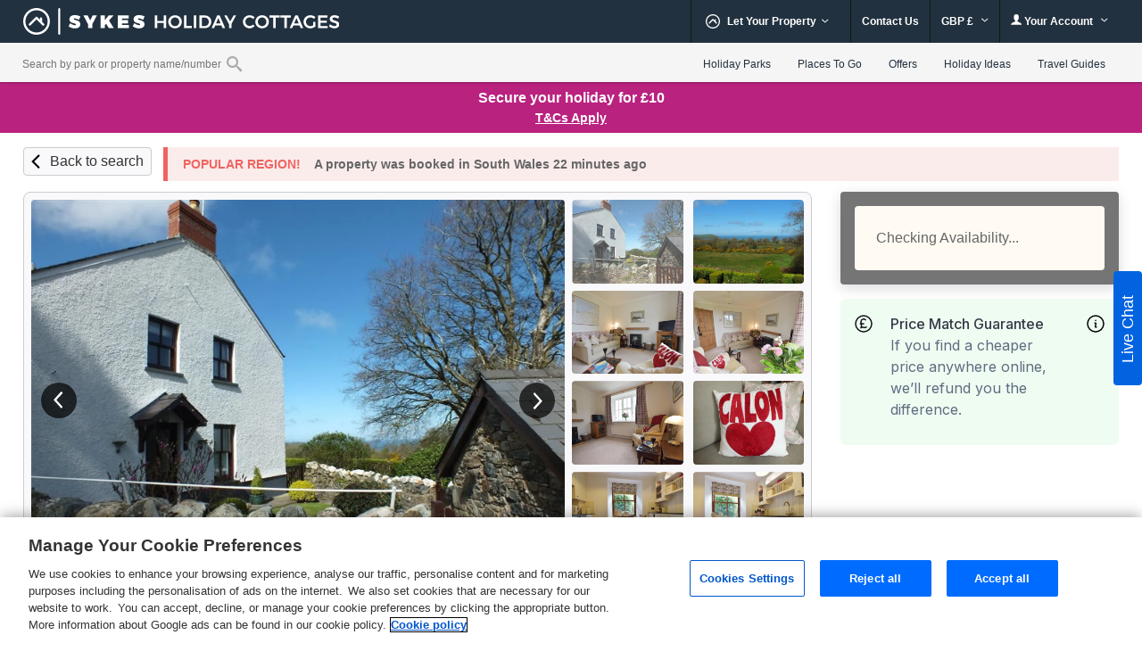

--- FILE ---
content_type: text/html; charset=UTF-8
request_url: https://www.sykescottages.co.uk/cottage/South-Wales-Pembrokeshire-Newport-Trefdraeth/Blaenpant-Bach-1035539.html
body_size: 102160
content:
<!DOCTYPE html>
<html lang="en" >
<head><script type="text/javascript">(window.NREUM||(NREUM={})).init={privacy:{cookies_enabled:true},ajax:{deny_list:["bam.nr-data.net"]},feature_flags:["soft_nav"],distributed_tracing:{enabled:true}};(window.NREUM||(NREUM={})).loader_config={agentID:"718412109",accountID:"709395",trustKey:"709395",xpid:"UwYOUl9WGwQAVFZVAQIAUQ==",licenseKey:"e799bb56f3",applicationID:"700776377",browserID:"718412109"};;/*! For license information please see nr-loader-spa-1.308.0.min.js.LICENSE.txt */
(()=>{var e,t,r={384:(e,t,r)=>{"use strict";r.d(t,{NT:()=>a,US:()=>u,Zm:()=>o,bQ:()=>d,dV:()=>c,pV:()=>l});var n=r(6154),i=r(1863),s=r(1910);const a={beacon:"bam.nr-data.net",errorBeacon:"bam.nr-data.net"};function o(){return n.gm.NREUM||(n.gm.NREUM={}),void 0===n.gm.newrelic&&(n.gm.newrelic=n.gm.NREUM),n.gm.NREUM}function c(){let e=o();return e.o||(e.o={ST:n.gm.setTimeout,SI:n.gm.setImmediate||n.gm.setInterval,CT:n.gm.clearTimeout,XHR:n.gm.XMLHttpRequest,REQ:n.gm.Request,EV:n.gm.Event,PR:n.gm.Promise,MO:n.gm.MutationObserver,FETCH:n.gm.fetch,WS:n.gm.WebSocket},(0,s.i)(...Object.values(e.o))),e}function d(e,t){let r=o();r.initializedAgents??={},t.initializedAt={ms:(0,i.t)(),date:new Date},r.initializedAgents[e]=t}function u(e,t){o()[e]=t}function l(){return function(){let e=o();const t=e.info||{};e.info={beacon:a.beacon,errorBeacon:a.errorBeacon,...t}}(),function(){let e=o();const t=e.init||{};e.init={...t}}(),c(),function(){let e=o();const t=e.loader_config||{};e.loader_config={...t}}(),o()}},782:(e,t,r)=>{"use strict";r.d(t,{T:()=>n});const n=r(860).K7.pageViewTiming},860:(e,t,r)=>{"use strict";r.d(t,{$J:()=>u,K7:()=>c,P3:()=>d,XX:()=>i,Yy:()=>o,df:()=>s,qY:()=>n,v4:()=>a});const n="events",i="jserrors",s="browser/blobs",a="rum",o="browser/logs",c={ajax:"ajax",genericEvents:"generic_events",jserrors:i,logging:"logging",metrics:"metrics",pageAction:"page_action",pageViewEvent:"page_view_event",pageViewTiming:"page_view_timing",sessionReplay:"session_replay",sessionTrace:"session_trace",softNav:"soft_navigations",spa:"spa"},d={[c.pageViewEvent]:1,[c.pageViewTiming]:2,[c.metrics]:3,[c.jserrors]:4,[c.spa]:5,[c.ajax]:6,[c.sessionTrace]:7,[c.softNav]:8,[c.sessionReplay]:9,[c.logging]:10,[c.genericEvents]:11},u={[c.pageViewEvent]:a,[c.pageViewTiming]:n,[c.ajax]:n,[c.spa]:n,[c.softNav]:n,[c.metrics]:i,[c.jserrors]:i,[c.sessionTrace]:s,[c.sessionReplay]:s,[c.logging]:o,[c.genericEvents]:"ins"}},944:(e,t,r)=>{"use strict";r.d(t,{R:()=>i});var n=r(3241);function i(e,t){"function"==typeof console.debug&&(console.debug("New Relic Warning: https://github.com/newrelic/newrelic-browser-agent/blob/main/docs/warning-codes.md#".concat(e),t),(0,n.W)({agentIdentifier:null,drained:null,type:"data",name:"warn",feature:"warn",data:{code:e,secondary:t}}))}},993:(e,t,r)=>{"use strict";r.d(t,{A$:()=>s,ET:()=>a,TZ:()=>o,p_:()=>i});var n=r(860);const i={ERROR:"ERROR",WARN:"WARN",INFO:"INFO",DEBUG:"DEBUG",TRACE:"TRACE"},s={OFF:0,ERROR:1,WARN:2,INFO:3,DEBUG:4,TRACE:5},a="log",o=n.K7.logging},1541:(e,t,r)=>{"use strict";r.d(t,{U:()=>i,f:()=>n});const n={MFE:"MFE",BA:"BA"};function i(e,t){if(2!==t?.harvestEndpointVersion)return{};const r=t.agentRef.runtime.appMetadata.agents[0].entityGuid;return e?{"source.id":e.id,"source.name":e.name,"source.type":e.type,"parent.id":e.parent?.id||r,"parent.type":e.parent?.type||n.BA}:{"entity.guid":r,appId:t.agentRef.info.applicationID}}},1687:(e,t,r)=>{"use strict";r.d(t,{Ak:()=>d,Ze:()=>h,x3:()=>u});var n=r(3241),i=r(7836),s=r(3606),a=r(860),o=r(2646);const c={};function d(e,t){const r={staged:!1,priority:a.P3[t]||0};l(e),c[e].get(t)||c[e].set(t,r)}function u(e,t){e&&c[e]&&(c[e].get(t)&&c[e].delete(t),p(e,t,!1),c[e].size&&f(e))}function l(e){if(!e)throw new Error("agentIdentifier required");c[e]||(c[e]=new Map)}function h(e="",t="feature",r=!1){if(l(e),!e||!c[e].get(t)||r)return p(e,t);c[e].get(t).staged=!0,f(e)}function f(e){const t=Array.from(c[e]);t.every(([e,t])=>t.staged)&&(t.sort((e,t)=>e[1].priority-t[1].priority),t.forEach(([t])=>{c[e].delete(t),p(e,t)}))}function p(e,t,r=!0){const a=e?i.ee.get(e):i.ee,c=s.i.handlers;if(!a.aborted&&a.backlog&&c){if((0,n.W)({agentIdentifier:e,type:"lifecycle",name:"drain",feature:t}),r){const e=a.backlog[t],r=c[t];if(r){for(let t=0;e&&t<e.length;++t)g(e[t],r);Object.entries(r).forEach(([e,t])=>{Object.values(t||{}).forEach(t=>{t[0]?.on&&t[0]?.context()instanceof o.y&&t[0].on(e,t[1])})})}}a.isolatedBacklog||delete c[t],a.backlog[t]=null,a.emit("drain-"+t,[])}}function g(e,t){var r=e[1];Object.values(t[r]||{}).forEach(t=>{var r=e[0];if(t[0]===r){var n=t[1],i=e[3],s=e[2];n.apply(i,s)}})}},1738:(e,t,r)=>{"use strict";r.d(t,{U:()=>f,Y:()=>h});var n=r(3241),i=r(9908),s=r(1863),a=r(944),o=r(5701),c=r(3969),d=r(8362),u=r(860),l=r(4261);function h(e,t,r,s){const h=s||r;!h||h[e]&&h[e]!==d.d.prototype[e]||(h[e]=function(){(0,i.p)(c.xV,["API/"+e+"/called"],void 0,u.K7.metrics,r.ee),(0,n.W)({agentIdentifier:r.agentIdentifier,drained:!!o.B?.[r.agentIdentifier],type:"data",name:"api",feature:l.Pl+e,data:{}});try{return t.apply(this,arguments)}catch(e){(0,a.R)(23,e)}})}function f(e,t,r,n,a){const o=e.info;null===r?delete o.jsAttributes[t]:o.jsAttributes[t]=r,(a||null===r)&&(0,i.p)(l.Pl+n,[(0,s.t)(),t,r],void 0,"session",e.ee)}},1741:(e,t,r)=>{"use strict";r.d(t,{W:()=>s});var n=r(944),i=r(4261);class s{#e(e,...t){if(this[e]!==s.prototype[e])return this[e](...t);(0,n.R)(35,e)}addPageAction(e,t){return this.#e(i.hG,e,t)}register(e){return this.#e(i.eY,e)}recordCustomEvent(e,t){return this.#e(i.fF,e,t)}setPageViewName(e,t){return this.#e(i.Fw,e,t)}setCustomAttribute(e,t,r){return this.#e(i.cD,e,t,r)}noticeError(e,t){return this.#e(i.o5,e,t)}setUserId(e,t=!1){return this.#e(i.Dl,e,t)}setApplicationVersion(e){return this.#e(i.nb,e)}setErrorHandler(e){return this.#e(i.bt,e)}addRelease(e,t){return this.#e(i.k6,e,t)}log(e,t){return this.#e(i.$9,e,t)}start(){return this.#e(i.d3)}finished(e){return this.#e(i.BL,e)}recordReplay(){return this.#e(i.CH)}pauseReplay(){return this.#e(i.Tb)}addToTrace(e){return this.#e(i.U2,e)}setCurrentRouteName(e){return this.#e(i.PA,e)}interaction(e){return this.#e(i.dT,e)}wrapLogger(e,t,r){return this.#e(i.Wb,e,t,r)}measure(e,t){return this.#e(i.V1,e,t)}consent(e){return this.#e(i.Pv,e)}}},1863:(e,t,r)=>{"use strict";function n(){return Math.floor(performance.now())}r.d(t,{t:()=>n})},1910:(e,t,r)=>{"use strict";r.d(t,{i:()=>s});var n=r(944);const i=new Map;function s(...e){return e.every(e=>{if(i.has(e))return i.get(e);const t="function"==typeof e?e.toString():"",r=t.includes("[native code]"),s=t.includes("nrWrapper");return r||s||(0,n.R)(64,e?.name||t),i.set(e,r),r})}},2555:(e,t,r)=>{"use strict";r.d(t,{D:()=>o,f:()=>a});var n=r(384),i=r(8122);const s={beacon:n.NT.beacon,errorBeacon:n.NT.errorBeacon,licenseKey:void 0,applicationID:void 0,sa:void 0,queueTime:void 0,applicationTime:void 0,ttGuid:void 0,user:void 0,account:void 0,product:void 0,extra:void 0,jsAttributes:{},userAttributes:void 0,atts:void 0,transactionName:void 0,tNamePlain:void 0};function a(e){try{return!!e.licenseKey&&!!e.errorBeacon&&!!e.applicationID}catch(e){return!1}}const o=e=>(0,i.a)(e,s)},2614:(e,t,r)=>{"use strict";r.d(t,{BB:()=>a,H3:()=>n,g:()=>d,iL:()=>c,tS:()=>o,uh:()=>i,wk:()=>s});const n="NRBA",i="SESSION",s=144e5,a=18e5,o={STARTED:"session-started",PAUSE:"session-pause",RESET:"session-reset",RESUME:"session-resume",UPDATE:"session-update"},c={SAME_TAB:"same-tab",CROSS_TAB:"cross-tab"},d={OFF:0,FULL:1,ERROR:2}},2646:(e,t,r)=>{"use strict";r.d(t,{y:()=>n});class n{constructor(e){this.contextId=e}}},2843:(e,t,r)=>{"use strict";r.d(t,{G:()=>s,u:()=>i});var n=r(3878);function i(e,t=!1,r,i){(0,n.DD)("visibilitychange",function(){if(t)return void("hidden"===document.visibilityState&&e());e(document.visibilityState)},r,i)}function s(e,t,r){(0,n.sp)("pagehide",e,t,r)}},3241:(e,t,r)=>{"use strict";r.d(t,{W:()=>s});var n=r(6154);const i="newrelic";function s(e={}){try{n.gm.dispatchEvent(new CustomEvent(i,{detail:e}))}catch(e){}}},3304:(e,t,r)=>{"use strict";r.d(t,{A:()=>s});var n=r(7836);const i=()=>{const e=new WeakSet;return(t,r)=>{if("object"==typeof r&&null!==r){if(e.has(r))return;e.add(r)}return r}};function s(e){try{return JSON.stringify(e,i())??""}catch(e){try{n.ee.emit("internal-error",[e])}catch(e){}return""}}},3333:(e,t,r)=>{"use strict";r.d(t,{$v:()=>u,TZ:()=>n,Xh:()=>c,Zp:()=>i,kd:()=>d,mq:()=>o,nf:()=>a,qN:()=>s});const n=r(860).K7.genericEvents,i=["auxclick","click","copy","keydown","paste","scrollend"],s=["focus","blur"],a=4,o=1e3,c=2e3,d=["PageAction","UserAction","BrowserPerformance"],u={RESOURCES:"experimental.resources",REGISTER:"register"}},3434:(e,t,r)=>{"use strict";r.d(t,{Jt:()=>s,YM:()=>d});var n=r(7836),i=r(5607);const s="nr@original:".concat(i.W),a=50;var o=Object.prototype.hasOwnProperty,c=!1;function d(e,t){return e||(e=n.ee),r.inPlace=function(e,t,n,i,s){n||(n="");const a="-"===n.charAt(0);for(let o=0;o<t.length;o++){const c=t[o],d=e[c];l(d)||(e[c]=r(d,a?c+n:n,i,c,s))}},r.flag=s,r;function r(t,r,n,c,d){return l(t)?t:(r||(r=""),nrWrapper[s]=t,function(e,t,r){if(Object.defineProperty&&Object.keys)try{return Object.keys(e).forEach(function(r){Object.defineProperty(t,r,{get:function(){return e[r]},set:function(t){return e[r]=t,t}})}),t}catch(e){u([e],r)}for(var n in e)o.call(e,n)&&(t[n]=e[n])}(t,nrWrapper,e),nrWrapper);function nrWrapper(){var s,o,l,h;let f;try{o=this,s=[...arguments],l="function"==typeof n?n(s,o):n||{}}catch(t){u([t,"",[s,o,c],l],e)}i(r+"start",[s,o,c],l,d);const p=performance.now();let g;try{return h=t.apply(o,s),g=performance.now(),h}catch(e){throw g=performance.now(),i(r+"err",[s,o,e],l,d),f=e,f}finally{const e=g-p,t={start:p,end:g,duration:e,isLongTask:e>=a,methodName:c,thrownError:f};t.isLongTask&&i("long-task",[t,o],l,d),i(r+"end",[s,o,h],l,d)}}}function i(r,n,i,s){if(!c||t){var a=c;c=!0;try{e.emit(r,n,i,t,s)}catch(t){u([t,r,n,i],e)}c=a}}}function u(e,t){t||(t=n.ee);try{t.emit("internal-error",e)}catch(e){}}function l(e){return!(e&&"function"==typeof e&&e.apply&&!e[s])}},3606:(e,t,r)=>{"use strict";r.d(t,{i:()=>s});var n=r(9908);s.on=a;var i=s.handlers={};function s(e,t,r,s){a(s||n.d,i,e,t,r)}function a(e,t,r,i,s){s||(s="feature"),e||(e=n.d);var a=t[s]=t[s]||{};(a[r]=a[r]||[]).push([e,i])}},3738:(e,t,r)=>{"use strict";r.d(t,{He:()=>i,Kp:()=>o,Lc:()=>d,Rz:()=>u,TZ:()=>n,bD:()=>s,d3:()=>a,jx:()=>l,sl:()=>h,uP:()=>c});const n=r(860).K7.sessionTrace,i="bstResource",s="resource",a="-start",o="-end",c="fn"+a,d="fn"+o,u="pushState",l=1e3,h=3e4},3785:(e,t,r)=>{"use strict";r.d(t,{R:()=>c,b:()=>d});var n=r(9908),i=r(1863),s=r(860),a=r(3969),o=r(993);function c(e,t,r={},c=o.p_.INFO,d=!0,u,l=(0,i.t)()){(0,n.p)(a.xV,["API/logging/".concat(c.toLowerCase(),"/called")],void 0,s.K7.metrics,e),(0,n.p)(o.ET,[l,t,r,c,d,u],void 0,s.K7.logging,e)}function d(e){return"string"==typeof e&&Object.values(o.p_).some(t=>t===e.toUpperCase().trim())}},3878:(e,t,r)=>{"use strict";function n(e,t){return{capture:e,passive:!1,signal:t}}function i(e,t,r=!1,i){window.addEventListener(e,t,n(r,i))}function s(e,t,r=!1,i){document.addEventListener(e,t,n(r,i))}r.d(t,{DD:()=>s,jT:()=>n,sp:()=>i})},3962:(e,t,r)=>{"use strict";r.d(t,{AM:()=>a,O2:()=>l,OV:()=>s,Qu:()=>h,TZ:()=>c,ih:()=>f,pP:()=>o,t1:()=>u,tC:()=>i,wD:()=>d});var n=r(860);const i=["click","keydown","submit"],s="popstate",a="api",o="initialPageLoad",c=n.K7.softNav,d=5e3,u=500,l={INITIAL_PAGE_LOAD:"",ROUTE_CHANGE:1,UNSPECIFIED:2},h={INTERACTION:1,AJAX:2,CUSTOM_END:3,CUSTOM_TRACER:4},f={IP:"in progress",PF:"pending finish",FIN:"finished",CAN:"cancelled"}},3969:(e,t,r)=>{"use strict";r.d(t,{TZ:()=>n,XG:()=>o,rs:()=>i,xV:()=>a,z_:()=>s});const n=r(860).K7.metrics,i="sm",s="cm",a="storeSupportabilityMetrics",o="storeEventMetrics"},4234:(e,t,r)=>{"use strict";r.d(t,{W:()=>s});var n=r(7836),i=r(1687);class s{constructor(e,t){this.agentIdentifier=e,this.ee=n.ee.get(e),this.featureName=t,this.blocked=!1}deregisterDrain(){(0,i.x3)(this.agentIdentifier,this.featureName)}}},4261:(e,t,r)=>{"use strict";r.d(t,{$9:()=>u,BL:()=>c,CH:()=>p,Dl:()=>R,Fw:()=>w,PA:()=>v,Pl:()=>n,Pv:()=>A,Tb:()=>h,U2:()=>a,V1:()=>E,Wb:()=>T,bt:()=>y,cD:()=>b,d3:()=>x,dT:()=>d,eY:()=>g,fF:()=>f,hG:()=>s,hw:()=>i,k6:()=>o,nb:()=>m,o5:()=>l});const n="api-",i=n+"ixn-",s="addPageAction",a="addToTrace",o="addRelease",c="finished",d="interaction",u="log",l="noticeError",h="pauseReplay",f="recordCustomEvent",p="recordReplay",g="register",m="setApplicationVersion",v="setCurrentRouteName",b="setCustomAttribute",y="setErrorHandler",w="setPageViewName",R="setUserId",x="start",T="wrapLogger",E="measure",A="consent"},5205:(e,t,r)=>{"use strict";r.d(t,{j:()=>S});var n=r(384),i=r(1741);var s=r(2555),a=r(3333);const o=e=>{if(!e||"string"!=typeof e)return!1;try{document.createDocumentFragment().querySelector(e)}catch{return!1}return!0};var c=r(2614),d=r(944),u=r(8122);const l="[data-nr-mask]",h=e=>(0,u.a)(e,(()=>{const e={feature_flags:[],experimental:{allow_registered_children:!1,resources:!1},mask_selector:"*",block_selector:"[data-nr-block]",mask_input_options:{color:!1,date:!1,"datetime-local":!1,email:!1,month:!1,number:!1,range:!1,search:!1,tel:!1,text:!1,time:!1,url:!1,week:!1,textarea:!1,select:!1,password:!0}};return{ajax:{deny_list:void 0,block_internal:!0,enabled:!0,autoStart:!0},api:{get allow_registered_children(){return e.feature_flags.includes(a.$v.REGISTER)||e.experimental.allow_registered_children},set allow_registered_children(t){e.experimental.allow_registered_children=t},duplicate_registered_data:!1},browser_consent_mode:{enabled:!1},distributed_tracing:{enabled:void 0,exclude_newrelic_header:void 0,cors_use_newrelic_header:void 0,cors_use_tracecontext_headers:void 0,allowed_origins:void 0},get feature_flags(){return e.feature_flags},set feature_flags(t){e.feature_flags=t},generic_events:{enabled:!0,autoStart:!0},harvest:{interval:30},jserrors:{enabled:!0,autoStart:!0},logging:{enabled:!0,autoStart:!0},metrics:{enabled:!0,autoStart:!0},obfuscate:void 0,page_action:{enabled:!0},page_view_event:{enabled:!0,autoStart:!0},page_view_timing:{enabled:!0,autoStart:!0},performance:{capture_marks:!1,capture_measures:!1,capture_detail:!0,resources:{get enabled(){return e.feature_flags.includes(a.$v.RESOURCES)||e.experimental.resources},set enabled(t){e.experimental.resources=t},asset_types:[],first_party_domains:[],ignore_newrelic:!0}},privacy:{cookies_enabled:!0},proxy:{assets:void 0,beacon:void 0},session:{expiresMs:c.wk,inactiveMs:c.BB},session_replay:{autoStart:!0,enabled:!1,preload:!1,sampling_rate:10,error_sampling_rate:100,collect_fonts:!1,inline_images:!1,fix_stylesheets:!0,mask_all_inputs:!0,get mask_text_selector(){return e.mask_selector},set mask_text_selector(t){o(t)?e.mask_selector="".concat(t,",").concat(l):""===t||null===t?e.mask_selector=l:(0,d.R)(5,t)},get block_class(){return"nr-block"},get ignore_class(){return"nr-ignore"},get mask_text_class(){return"nr-mask"},get block_selector(){return e.block_selector},set block_selector(t){o(t)?e.block_selector+=",".concat(t):""!==t&&(0,d.R)(6,t)},get mask_input_options(){return e.mask_input_options},set mask_input_options(t){t&&"object"==typeof t?e.mask_input_options={...t,password:!0}:(0,d.R)(7,t)}},session_trace:{enabled:!0,autoStart:!0},soft_navigations:{enabled:!0,autoStart:!0},spa:{enabled:!0,autoStart:!0},ssl:void 0,user_actions:{enabled:!0,elementAttributes:["id","className","tagName","type"]}}})());var f=r(6154),p=r(9324);let g=0;const m={buildEnv:p.F3,distMethod:p.Xs,version:p.xv,originTime:f.WN},v={consented:!1},b={appMetadata:{},get consented(){return this.session?.state?.consent||v.consented},set consented(e){v.consented=e},customTransaction:void 0,denyList:void 0,disabled:!1,harvester:void 0,isolatedBacklog:!1,isRecording:!1,loaderType:void 0,maxBytes:3e4,obfuscator:void 0,onerror:void 0,ptid:void 0,releaseIds:{},session:void 0,timeKeeper:void 0,registeredEntities:[],jsAttributesMetadata:{bytes:0},get harvestCount(){return++g}},y=e=>{const t=(0,u.a)(e,b),r=Object.keys(m).reduce((e,t)=>(e[t]={value:m[t],writable:!1,configurable:!0,enumerable:!0},e),{});return Object.defineProperties(t,r)};var w=r(5701);const R=e=>{const t=e.startsWith("http");e+="/",r.p=t?e:"https://"+e};var x=r(7836),T=r(3241);const E={accountID:void 0,trustKey:void 0,agentID:void 0,licenseKey:void 0,applicationID:void 0,xpid:void 0},A=e=>(0,u.a)(e,E),_=new Set;function S(e,t={},r,a){let{init:o,info:c,loader_config:d,runtime:u={},exposed:l=!0}=t;if(!c){const e=(0,n.pV)();o=e.init,c=e.info,d=e.loader_config}e.init=h(o||{}),e.loader_config=A(d||{}),c.jsAttributes??={},f.bv&&(c.jsAttributes.isWorker=!0),e.info=(0,s.D)(c);const p=e.init,g=[c.beacon,c.errorBeacon];_.has(e.agentIdentifier)||(p.proxy.assets&&(R(p.proxy.assets),g.push(p.proxy.assets)),p.proxy.beacon&&g.push(p.proxy.beacon),e.beacons=[...g],function(e){const t=(0,n.pV)();Object.getOwnPropertyNames(i.W.prototype).forEach(r=>{const n=i.W.prototype[r];if("function"!=typeof n||"constructor"===n)return;let s=t[r];e[r]&&!1!==e.exposed&&"micro-agent"!==e.runtime?.loaderType&&(t[r]=(...t)=>{const n=e[r](...t);return s?s(...t):n})})}(e),(0,n.US)("activatedFeatures",w.B)),u.denyList=[...p.ajax.deny_list||[],...p.ajax.block_internal?g:[]],u.ptid=e.agentIdentifier,u.loaderType=r,e.runtime=y(u),_.has(e.agentIdentifier)||(e.ee=x.ee.get(e.agentIdentifier),e.exposed=l,(0,T.W)({agentIdentifier:e.agentIdentifier,drained:!!w.B?.[e.agentIdentifier],type:"lifecycle",name:"initialize",feature:void 0,data:e.config})),_.add(e.agentIdentifier)}},5270:(e,t,r)=>{"use strict";r.d(t,{Aw:()=>a,SR:()=>s,rF:()=>o});var n=r(384),i=r(7767);function s(e){return!!(0,n.dV)().o.MO&&(0,i.V)(e)&&!0===e?.session_trace.enabled}function a(e){return!0===e?.session_replay.preload&&s(e)}function o(e,t){try{if("string"==typeof t?.type){if("password"===t.type.toLowerCase())return"*".repeat(e?.length||0);if(void 0!==t?.dataset?.nrUnmask||t?.classList?.contains("nr-unmask"))return e}}catch(e){}return"string"==typeof e?e.replace(/[\S]/g,"*"):"*".repeat(e?.length||0)}},5289:(e,t,r)=>{"use strict";r.d(t,{GG:()=>a,Qr:()=>c,sB:()=>o});var n=r(3878),i=r(6389);function s(){return"undefined"==typeof document||"complete"===document.readyState}function a(e,t){if(s())return e();const r=(0,i.J)(e),a=setInterval(()=>{s()&&(clearInterval(a),r())},500);(0,n.sp)("load",r,t)}function o(e){if(s())return e();(0,n.DD)("DOMContentLoaded",e)}function c(e){if(s())return e();(0,n.sp)("popstate",e)}},5607:(e,t,r)=>{"use strict";r.d(t,{W:()=>n});const n=(0,r(9566).bz)()},5701:(e,t,r)=>{"use strict";r.d(t,{B:()=>s,t:()=>a});var n=r(3241);const i=new Set,s={};function a(e,t){const r=t.agentIdentifier;s[r]??={},e&&"object"==typeof e&&(i.has(r)||(t.ee.emit("rumresp",[e]),s[r]=e,i.add(r),(0,n.W)({agentIdentifier:r,loaded:!0,drained:!0,type:"lifecycle",name:"load",feature:void 0,data:e})))}},6154:(e,t,r)=>{"use strict";r.d(t,{OF:()=>d,RI:()=>i,WN:()=>h,bv:()=>s,eN:()=>f,gm:()=>a,lR:()=>l,m:()=>c,mw:()=>o,sb:()=>u});var n=r(1863);const i="undefined"!=typeof window&&!!window.document,s="undefined"!=typeof WorkerGlobalScope&&("undefined"!=typeof self&&self instanceof WorkerGlobalScope&&self.navigator instanceof WorkerNavigator||"undefined"!=typeof globalThis&&globalThis instanceof WorkerGlobalScope&&globalThis.navigator instanceof WorkerNavigator),a=i?window:"undefined"!=typeof WorkerGlobalScope&&("undefined"!=typeof self&&self instanceof WorkerGlobalScope&&self||"undefined"!=typeof globalThis&&globalThis instanceof WorkerGlobalScope&&globalThis),o=Boolean("hidden"===a?.document?.visibilityState),c=""+a?.location,d=/iPad|iPhone|iPod/.test(a.navigator?.userAgent),u=d&&"undefined"==typeof SharedWorker,l=(()=>{const e=a.navigator?.userAgent?.match(/Firefox[/\s](\d+\.\d+)/);return Array.isArray(e)&&e.length>=2?+e[1]:0})(),h=Date.now()-(0,n.t)(),f=()=>"undefined"!=typeof PerformanceNavigationTiming&&a?.performance?.getEntriesByType("navigation")?.[0]?.responseStart},6344:(e,t,r)=>{"use strict";r.d(t,{BB:()=>u,Qb:()=>l,TZ:()=>i,Ug:()=>a,Vh:()=>s,_s:()=>o,bc:()=>d,yP:()=>c});var n=r(2614);const i=r(860).K7.sessionReplay,s="errorDuringReplay",a=.12,o={DomContentLoaded:0,Load:1,FullSnapshot:2,IncrementalSnapshot:3,Meta:4,Custom:5},c={[n.g.ERROR]:15e3,[n.g.FULL]:3e5,[n.g.OFF]:0},d={RESET:{message:"Session was reset",sm:"Reset"},IMPORT:{message:"Recorder failed to import",sm:"Import"},TOO_MANY:{message:"429: Too Many Requests",sm:"Too-Many"},TOO_BIG:{message:"Payload was too large",sm:"Too-Big"},CROSS_TAB:{message:"Session Entity was set to OFF on another tab",sm:"Cross-Tab"},ENTITLEMENTS:{message:"Session Replay is not allowed and will not be started",sm:"Entitlement"}},u=5e3,l={API:"api",RESUME:"resume",SWITCH_TO_FULL:"switchToFull",INITIALIZE:"initialize",PRELOAD:"preload"}},6389:(e,t,r)=>{"use strict";function n(e,t=500,r={}){const n=r?.leading||!1;let i;return(...r)=>{n&&void 0===i&&(e.apply(this,r),i=setTimeout(()=>{i=clearTimeout(i)},t)),n||(clearTimeout(i),i=setTimeout(()=>{e.apply(this,r)},t))}}function i(e){let t=!1;return(...r)=>{t||(t=!0,e.apply(this,r))}}r.d(t,{J:()=>i,s:()=>n})},6630:(e,t,r)=>{"use strict";r.d(t,{T:()=>n});const n=r(860).K7.pageViewEvent},6774:(e,t,r)=>{"use strict";r.d(t,{T:()=>n});const n=r(860).K7.jserrors},7295:(e,t,r)=>{"use strict";r.d(t,{Xv:()=>a,gX:()=>i,iW:()=>s});var n=[];function i(e){if(!e||s(e))return!1;if(0===n.length)return!0;if("*"===n[0].hostname)return!1;for(var t=0;t<n.length;t++){var r=n[t];if(r.hostname.test(e.hostname)&&r.pathname.test(e.pathname))return!1}return!0}function s(e){return void 0===e.hostname}function a(e){if(n=[],e&&e.length)for(var t=0;t<e.length;t++){let r=e[t];if(!r)continue;if("*"===r)return void(n=[{hostname:"*"}]);0===r.indexOf("http://")?r=r.substring(7):0===r.indexOf("https://")&&(r=r.substring(8));const i=r.indexOf("/");let s,a;i>0?(s=r.substring(0,i),a=r.substring(i)):(s=r,a="*");let[c]=s.split(":");n.push({hostname:o(c),pathname:o(a,!0)})}}function o(e,t=!1){const r=e.replace(/[.+?^${}()|[\]\\]/g,e=>"\\"+e).replace(/\*/g,".*?");return new RegExp((t?"^":"")+r+"$")}},7485:(e,t,r)=>{"use strict";r.d(t,{D:()=>i});var n=r(6154);function i(e){if(0===(e||"").indexOf("data:"))return{protocol:"data"};try{const t=new URL(e,location.href),r={port:t.port,hostname:t.hostname,pathname:t.pathname,search:t.search,protocol:t.protocol.slice(0,t.protocol.indexOf(":")),sameOrigin:t.protocol===n.gm?.location?.protocol&&t.host===n.gm?.location?.host};return r.port&&""!==r.port||("http:"===t.protocol&&(r.port="80"),"https:"===t.protocol&&(r.port="443")),r.pathname&&""!==r.pathname?r.pathname.startsWith("/")||(r.pathname="/".concat(r.pathname)):r.pathname="/",r}catch(e){return{}}}},7699:(e,t,r)=>{"use strict";r.d(t,{It:()=>s,KC:()=>o,No:()=>i,qh:()=>a});var n=r(860);const i=16e3,s=1e6,a="SESSION_ERROR",o={[n.K7.logging]:!0,[n.K7.genericEvents]:!1,[n.K7.jserrors]:!1,[n.K7.ajax]:!1}},7767:(e,t,r)=>{"use strict";r.d(t,{V:()=>i});var n=r(6154);const i=e=>n.RI&&!0===e?.privacy.cookies_enabled},7836:(e,t,r)=>{"use strict";r.d(t,{P:()=>o,ee:()=>c});var n=r(384),i=r(8990),s=r(2646),a=r(5607);const o="nr@context:".concat(a.W),c=function e(t,r){var n={},a={},u={},l=!1;try{l=16===r.length&&d.initializedAgents?.[r]?.runtime.isolatedBacklog}catch(e){}var h={on:p,addEventListener:p,removeEventListener:function(e,t){var r=n[e];if(!r)return;for(var i=0;i<r.length;i++)r[i]===t&&r.splice(i,1)},emit:function(e,r,n,i,s){!1!==s&&(s=!0);if(c.aborted&&!i)return;t&&s&&t.emit(e,r,n);var o=f(n);g(e).forEach(e=>{e.apply(o,r)});var d=v()[a[e]];d&&d.push([h,e,r,o]);return o},get:m,listeners:g,context:f,buffer:function(e,t){const r=v();if(t=t||"feature",h.aborted)return;Object.entries(e||{}).forEach(([e,n])=>{a[n]=t,t in r||(r[t]=[])})},abort:function(){h._aborted=!0,Object.keys(h.backlog).forEach(e=>{delete h.backlog[e]})},isBuffering:function(e){return!!v()[a[e]]},debugId:r,backlog:l?{}:t&&"object"==typeof t.backlog?t.backlog:{},isolatedBacklog:l};return Object.defineProperty(h,"aborted",{get:()=>{let e=h._aborted||!1;return e||(t&&(e=t.aborted),e)}}),h;function f(e){return e&&e instanceof s.y?e:e?(0,i.I)(e,o,()=>new s.y(o)):new s.y(o)}function p(e,t){n[e]=g(e).concat(t)}function g(e){return n[e]||[]}function m(t){return u[t]=u[t]||e(h,t)}function v(){return h.backlog}}(void 0,"globalEE"),d=(0,n.Zm)();d.ee||(d.ee=c)},8122:(e,t,r)=>{"use strict";r.d(t,{a:()=>i});var n=r(944);function i(e,t){try{if(!e||"object"!=typeof e)return(0,n.R)(3);if(!t||"object"!=typeof t)return(0,n.R)(4);const r=Object.create(Object.getPrototypeOf(t),Object.getOwnPropertyDescriptors(t)),s=0===Object.keys(r).length?e:r;for(let a in s)if(void 0!==e[a])try{if(null===e[a]){r[a]=null;continue}Array.isArray(e[a])&&Array.isArray(t[a])?r[a]=Array.from(new Set([...e[a],...t[a]])):"object"==typeof e[a]&&"object"==typeof t[a]?r[a]=i(e[a],t[a]):r[a]=e[a]}catch(e){r[a]||(0,n.R)(1,e)}return r}catch(e){(0,n.R)(2,e)}}},8139:(e,t,r)=>{"use strict";r.d(t,{u:()=>h});var n=r(7836),i=r(3434),s=r(8990),a=r(6154);const o={},c=a.gm.XMLHttpRequest,d="addEventListener",u="removeEventListener",l="nr@wrapped:".concat(n.P);function h(e){var t=function(e){return(e||n.ee).get("events")}(e);if(o[t.debugId]++)return t;o[t.debugId]=1;var r=(0,i.YM)(t,!0);function h(e){r.inPlace(e,[d,u],"-",p)}function p(e,t){return e[1]}return"getPrototypeOf"in Object&&(a.RI&&f(document,h),c&&f(c.prototype,h),f(a.gm,h)),t.on(d+"-start",function(e,t){var n=e[1];if(null!==n&&("function"==typeof n||"object"==typeof n)&&"newrelic"!==e[0]){var i=(0,s.I)(n,l,function(){var e={object:function(){if("function"!=typeof n.handleEvent)return;return n.handleEvent.apply(n,arguments)},function:n}[typeof n];return e?r(e,"fn-",null,e.name||"anonymous"):n});this.wrapped=e[1]=i}}),t.on(u+"-start",function(e){e[1]=this.wrapped||e[1]}),t}function f(e,t,...r){let n=e;for(;"object"==typeof n&&!Object.prototype.hasOwnProperty.call(n,d);)n=Object.getPrototypeOf(n);n&&t(n,...r)}},8362:(e,t,r)=>{"use strict";r.d(t,{d:()=>s});var n=r(9566),i=r(1741);class s extends i.W{agentIdentifier=(0,n.LA)(16)}},8374:(e,t,r)=>{r.nc=(()=>{try{return document?.currentScript?.nonce}catch(e){}return""})()},8990:(e,t,r)=>{"use strict";r.d(t,{I:()=>i});var n=Object.prototype.hasOwnProperty;function i(e,t,r){if(n.call(e,t))return e[t];var i=r();if(Object.defineProperty&&Object.keys)try{return Object.defineProperty(e,t,{value:i,writable:!0,enumerable:!1}),i}catch(e){}return e[t]=i,i}},9119:(e,t,r)=>{"use strict";r.d(t,{L:()=>s});var n=/([^?#]*)[^#]*(#[^?]*|$).*/,i=/([^?#]*)().*/;function s(e,t){return e?e.replace(t?n:i,"$1$2"):e}},9300:(e,t,r)=>{"use strict";r.d(t,{T:()=>n});const n=r(860).K7.ajax},9324:(e,t,r)=>{"use strict";r.d(t,{AJ:()=>a,F3:()=>i,Xs:()=>s,Yq:()=>o,xv:()=>n});const n="1.308.0",i="PROD",s="CDN",a="@newrelic/rrweb",o="1.0.1"},9566:(e,t,r)=>{"use strict";r.d(t,{LA:()=>o,ZF:()=>c,bz:()=>a,el:()=>d});var n=r(6154);const i="xxxxxxxx-xxxx-4xxx-yxxx-xxxxxxxxxxxx";function s(e,t){return e?15&e[t]:16*Math.random()|0}function a(){const e=n.gm?.crypto||n.gm?.msCrypto;let t,r=0;return e&&e.getRandomValues&&(t=e.getRandomValues(new Uint8Array(30))),i.split("").map(e=>"x"===e?s(t,r++).toString(16):"y"===e?(3&s()|8).toString(16):e).join("")}function o(e){const t=n.gm?.crypto||n.gm?.msCrypto;let r,i=0;t&&t.getRandomValues&&(r=t.getRandomValues(new Uint8Array(e)));const a=[];for(var o=0;o<e;o++)a.push(s(r,i++).toString(16));return a.join("")}function c(){return o(16)}function d(){return o(32)}},9908:(e,t,r)=>{"use strict";r.d(t,{d:()=>n,p:()=>i});var n=r(7836).ee.get("handle");function i(e,t,r,i,s){s?(s.buffer([e],i),s.emit(e,t,r)):(n.buffer([e],i),n.emit(e,t,r))}}},n={};function i(e){var t=n[e];if(void 0!==t)return t.exports;var s=n[e]={exports:{}};return r[e](s,s.exports,i),s.exports}i.m=r,i.d=(e,t)=>{for(var r in t)i.o(t,r)&&!i.o(e,r)&&Object.defineProperty(e,r,{enumerable:!0,get:t[r]})},i.f={},i.e=e=>Promise.all(Object.keys(i.f).reduce((t,r)=>(i.f[r](e,t),t),[])),i.u=e=>({212:"nr-spa-compressor",249:"nr-spa-recorder",478:"nr-spa"}[e]+"-1.308.0.min.js"),i.o=(e,t)=>Object.prototype.hasOwnProperty.call(e,t),e={},t="NRBA-1.308.0.PROD:",i.l=(r,n,s,a)=>{if(e[r])e[r].push(n);else{var o,c;if(void 0!==s)for(var d=document.getElementsByTagName("script"),u=0;u<d.length;u++){var l=d[u];if(l.getAttribute("src")==r||l.getAttribute("data-webpack")==t+s){o=l;break}}if(!o){c=!0;var h={478:"sha512-RSfSVnmHk59T/uIPbdSE0LPeqcEdF4/+XhfJdBuccH5rYMOEZDhFdtnh6X6nJk7hGpzHd9Ujhsy7lZEz/ORYCQ==",249:"sha512-ehJXhmntm85NSqW4MkhfQqmeKFulra3klDyY0OPDUE+sQ3GokHlPh1pmAzuNy//3j4ac6lzIbmXLvGQBMYmrkg==",212:"sha512-B9h4CR46ndKRgMBcK+j67uSR2RCnJfGefU+A7FrgR/k42ovXy5x/MAVFiSvFxuVeEk/pNLgvYGMp1cBSK/G6Fg=="};(o=document.createElement("script")).charset="utf-8",i.nc&&o.setAttribute("nonce",i.nc),o.setAttribute("data-webpack",t+s),o.src=r,0!==o.src.indexOf(window.location.origin+"/")&&(o.crossOrigin="anonymous"),h[a]&&(o.integrity=h[a])}e[r]=[n];var f=(t,n)=>{o.onerror=o.onload=null,clearTimeout(p);var i=e[r];if(delete e[r],o.parentNode&&o.parentNode.removeChild(o),i&&i.forEach(e=>e(n)),t)return t(n)},p=setTimeout(f.bind(null,void 0,{type:"timeout",target:o}),12e4);o.onerror=f.bind(null,o.onerror),o.onload=f.bind(null,o.onload),c&&document.head.appendChild(o)}},i.r=e=>{"undefined"!=typeof Symbol&&Symbol.toStringTag&&Object.defineProperty(e,Symbol.toStringTag,{value:"Module"}),Object.defineProperty(e,"__esModule",{value:!0})},i.p="https://js-agent.newrelic.com/",(()=>{var e={38:0,788:0};i.f.j=(t,r)=>{var n=i.o(e,t)?e[t]:void 0;if(0!==n)if(n)r.push(n[2]);else{var s=new Promise((r,i)=>n=e[t]=[r,i]);r.push(n[2]=s);var a=i.p+i.u(t),o=new Error;i.l(a,r=>{if(i.o(e,t)&&(0!==(n=e[t])&&(e[t]=void 0),n)){var s=r&&("load"===r.type?"missing":r.type),a=r&&r.target&&r.target.src;o.message="Loading chunk "+t+" failed: ("+s+": "+a+")",o.name="ChunkLoadError",o.type=s,o.request=a,n[1](o)}},"chunk-"+t,t)}};var t=(t,r)=>{var n,s,[a,o,c]=r,d=0;if(a.some(t=>0!==e[t])){for(n in o)i.o(o,n)&&(i.m[n]=o[n]);if(c)c(i)}for(t&&t(r);d<a.length;d++)s=a[d],i.o(e,s)&&e[s]&&e[s][0](),e[s]=0},r=self["webpackChunk:NRBA-1.308.0.PROD"]=self["webpackChunk:NRBA-1.308.0.PROD"]||[];r.forEach(t.bind(null,0)),r.push=t.bind(null,r.push.bind(r))})(),(()=>{"use strict";i(8374);var e=i(8362),t=i(860);const r=Object.values(t.K7);var n=i(5205);var s=i(9908),a=i(1863),o=i(4261),c=i(1738);var d=i(1687),u=i(4234),l=i(5289),h=i(6154),f=i(944),p=i(5270),g=i(7767),m=i(6389),v=i(7699);class b extends u.W{constructor(e,t){super(e.agentIdentifier,t),this.agentRef=e,this.abortHandler=void 0,this.featAggregate=void 0,this.loadedSuccessfully=void 0,this.onAggregateImported=new Promise(e=>{this.loadedSuccessfully=e}),this.deferred=Promise.resolve(),!1===e.init[this.featureName].autoStart?this.deferred=new Promise((t,r)=>{this.ee.on("manual-start-all",(0,m.J)(()=>{(0,d.Ak)(e.agentIdentifier,this.featureName),t()}))}):(0,d.Ak)(e.agentIdentifier,t)}importAggregator(e,t,r={}){if(this.featAggregate)return;const n=async()=>{let n;await this.deferred;try{if((0,g.V)(e.init)){const{setupAgentSession:t}=await i.e(478).then(i.bind(i,8766));n=t(e)}}catch(e){(0,f.R)(20,e),this.ee.emit("internal-error",[e]),(0,s.p)(v.qh,[e],void 0,this.featureName,this.ee)}try{if(!this.#t(this.featureName,n,e.init))return(0,d.Ze)(this.agentIdentifier,this.featureName),void this.loadedSuccessfully(!1);const{Aggregate:i}=await t();this.featAggregate=new i(e,r),e.runtime.harvester.initializedAggregates.push(this.featAggregate),this.loadedSuccessfully(!0)}catch(e){(0,f.R)(34,e),this.abortHandler?.(),(0,d.Ze)(this.agentIdentifier,this.featureName,!0),this.loadedSuccessfully(!1),this.ee&&this.ee.abort()}};h.RI?(0,l.GG)(()=>n(),!0):n()}#t(e,r,n){if(this.blocked)return!1;switch(e){case t.K7.sessionReplay:return(0,p.SR)(n)&&!!r;case t.K7.sessionTrace:return!!r;default:return!0}}}var y=i(6630),w=i(2614),R=i(3241);class x extends b{static featureName=y.T;constructor(e){var t;super(e,y.T),this.setupInspectionEvents(e.agentIdentifier),t=e,(0,c.Y)(o.Fw,function(e,r){"string"==typeof e&&("/"!==e.charAt(0)&&(e="/"+e),t.runtime.customTransaction=(r||"http://custom.transaction")+e,(0,s.p)(o.Pl+o.Fw,[(0,a.t)()],void 0,void 0,t.ee))},t),this.importAggregator(e,()=>i.e(478).then(i.bind(i,2467)))}setupInspectionEvents(e){const t=(t,r)=>{t&&(0,R.W)({agentIdentifier:e,timeStamp:t.timeStamp,loaded:"complete"===t.target.readyState,type:"window",name:r,data:t.target.location+""})};(0,l.sB)(e=>{t(e,"DOMContentLoaded")}),(0,l.GG)(e=>{t(e,"load")}),(0,l.Qr)(e=>{t(e,"navigate")}),this.ee.on(w.tS.UPDATE,(t,r)=>{(0,R.W)({agentIdentifier:e,type:"lifecycle",name:"session",data:r})})}}var T=i(384);class E extends e.d{constructor(e){var t;(super(),h.gm)?(this.features={},(0,T.bQ)(this.agentIdentifier,this),this.desiredFeatures=new Set(e.features||[]),this.desiredFeatures.add(x),(0,n.j)(this,e,e.loaderType||"agent"),t=this,(0,c.Y)(o.cD,function(e,r,n=!1){if("string"==typeof e){if(["string","number","boolean"].includes(typeof r)||null===r)return(0,c.U)(t,e,r,o.cD,n);(0,f.R)(40,typeof r)}else(0,f.R)(39,typeof e)},t),function(e){(0,c.Y)(o.Dl,function(t,r=!1){if("string"!=typeof t&&null!==t)return void(0,f.R)(41,typeof t);const n=e.info.jsAttributes["enduser.id"];r&&null!=n&&n!==t?(0,s.p)(o.Pl+"setUserIdAndResetSession",[t],void 0,"session",e.ee):(0,c.U)(e,"enduser.id",t,o.Dl,!0)},e)}(this),function(e){(0,c.Y)(o.nb,function(t){if("string"==typeof t||null===t)return(0,c.U)(e,"application.version",t,o.nb,!1);(0,f.R)(42,typeof t)},e)}(this),function(e){(0,c.Y)(o.d3,function(){e.ee.emit("manual-start-all")},e)}(this),function(e){(0,c.Y)(o.Pv,function(t=!0){if("boolean"==typeof t){if((0,s.p)(o.Pl+o.Pv,[t],void 0,"session",e.ee),e.runtime.consented=t,t){const t=e.features.page_view_event;t.onAggregateImported.then(e=>{const r=t.featAggregate;e&&!r.sentRum&&r.sendRum()})}}else(0,f.R)(65,typeof t)},e)}(this),this.run()):(0,f.R)(21)}get config(){return{info:this.info,init:this.init,loader_config:this.loader_config,runtime:this.runtime}}get api(){return this}run(){try{const e=function(e){const t={};return r.forEach(r=>{t[r]=!!e[r]?.enabled}),t}(this.init),n=[...this.desiredFeatures];n.sort((e,r)=>t.P3[e.featureName]-t.P3[r.featureName]),n.forEach(r=>{if(!e[r.featureName]&&r.featureName!==t.K7.pageViewEvent)return;if(r.featureName===t.K7.spa)return void(0,f.R)(67);const n=function(e){switch(e){case t.K7.ajax:return[t.K7.jserrors];case t.K7.sessionTrace:return[t.K7.ajax,t.K7.pageViewEvent];case t.K7.sessionReplay:return[t.K7.sessionTrace];case t.K7.pageViewTiming:return[t.K7.pageViewEvent];default:return[]}}(r.featureName).filter(e=>!(e in this.features));n.length>0&&(0,f.R)(36,{targetFeature:r.featureName,missingDependencies:n}),this.features[r.featureName]=new r(this)})}catch(e){(0,f.R)(22,e);for(const e in this.features)this.features[e].abortHandler?.();const t=(0,T.Zm)();delete t.initializedAgents[this.agentIdentifier]?.features,delete this.sharedAggregator;return t.ee.get(this.agentIdentifier).abort(),!1}}}var A=i(2843),_=i(782);class S extends b{static featureName=_.T;constructor(e){super(e,_.T),h.RI&&((0,A.u)(()=>(0,s.p)("docHidden",[(0,a.t)()],void 0,_.T,this.ee),!0),(0,A.G)(()=>(0,s.p)("winPagehide",[(0,a.t)()],void 0,_.T,this.ee)),this.importAggregator(e,()=>i.e(478).then(i.bind(i,9917))))}}var O=i(3969);class I extends b{static featureName=O.TZ;constructor(e){super(e,O.TZ),h.RI&&document.addEventListener("securitypolicyviolation",e=>{(0,s.p)(O.xV,["Generic/CSPViolation/Detected"],void 0,this.featureName,this.ee)}),this.importAggregator(e,()=>i.e(478).then(i.bind(i,6555)))}}var N=i(6774),P=i(3878),k=i(3304);class D{constructor(e,t,r,n,i){this.name="UncaughtError",this.message="string"==typeof e?e:(0,k.A)(e),this.sourceURL=t,this.line=r,this.column=n,this.__newrelic=i}}function C(e){return M(e)?e:new D(void 0!==e?.message?e.message:e,e?.filename||e?.sourceURL,e?.lineno||e?.line,e?.colno||e?.col,e?.__newrelic,e?.cause)}function j(e){const t="Unhandled Promise Rejection: ";if(!e?.reason)return;if(M(e.reason)){try{e.reason.message.startsWith(t)||(e.reason.message=t+e.reason.message)}catch(e){}return C(e.reason)}const r=C(e.reason);return(r.message||"").startsWith(t)||(r.message=t+r.message),r}function L(e){if(e.error instanceof SyntaxError&&!/:\d+$/.test(e.error.stack?.trim())){const t=new D(e.message,e.filename,e.lineno,e.colno,e.error.__newrelic,e.cause);return t.name=SyntaxError.name,t}return M(e.error)?e.error:C(e)}function M(e){return e instanceof Error&&!!e.stack}function H(e,r,n,i,o=(0,a.t)()){"string"==typeof e&&(e=new Error(e)),(0,s.p)("err",[e,o,!1,r,n.runtime.isRecording,void 0,i],void 0,t.K7.jserrors,n.ee),(0,s.p)("uaErr",[],void 0,t.K7.genericEvents,n.ee)}var B=i(1541),K=i(993),W=i(3785);function U(e,{customAttributes:t={},level:r=K.p_.INFO}={},n,i,s=(0,a.t)()){(0,W.R)(n.ee,e,t,r,!1,i,s)}function F(e,r,n,i,c=(0,a.t)()){(0,s.p)(o.Pl+o.hG,[c,e,r,i],void 0,t.K7.genericEvents,n.ee)}function V(e,r,n,i,c=(0,a.t)()){const{start:d,end:u,customAttributes:l}=r||{},h={customAttributes:l||{}};if("object"!=typeof h.customAttributes||"string"!=typeof e||0===e.length)return void(0,f.R)(57);const p=(e,t)=>null==e?t:"number"==typeof e?e:e instanceof PerformanceMark?e.startTime:Number.NaN;if(h.start=p(d,0),h.end=p(u,c),Number.isNaN(h.start)||Number.isNaN(h.end))(0,f.R)(57);else{if(h.duration=h.end-h.start,!(h.duration<0))return(0,s.p)(o.Pl+o.V1,[h,e,i],void 0,t.K7.genericEvents,n.ee),h;(0,f.R)(58)}}function G(e,r={},n,i,c=(0,a.t)()){(0,s.p)(o.Pl+o.fF,[c,e,r,i],void 0,t.K7.genericEvents,n.ee)}function z(e){(0,c.Y)(o.eY,function(t){return Y(e,t)},e)}function Y(e,r,n){(0,f.R)(54,"newrelic.register"),r||={},r.type=B.f.MFE,r.licenseKey||=e.info.licenseKey,r.blocked=!1,r.parent=n||{},Array.isArray(r.tags)||(r.tags=[]);const i={};r.tags.forEach(e=>{"name"!==e&&"id"!==e&&(i["source.".concat(e)]=!0)}),r.isolated??=!0;let o=()=>{};const c=e.runtime.registeredEntities;if(!r.isolated){const e=c.find(({metadata:{target:{id:e}}})=>e===r.id&&!r.isolated);if(e)return e}const d=e=>{r.blocked=!0,o=e};function u(e){return"string"==typeof e&&!!e.trim()&&e.trim().length<501||"number"==typeof e}e.init.api.allow_registered_children||d((0,m.J)(()=>(0,f.R)(55))),u(r.id)&&u(r.name)||d((0,m.J)(()=>(0,f.R)(48,r)));const l={addPageAction:(t,n={})=>g(F,[t,{...i,...n},e],r),deregister:()=>{d((0,m.J)(()=>(0,f.R)(68)))},log:(t,n={})=>g(U,[t,{...n,customAttributes:{...i,...n.customAttributes||{}}},e],r),measure:(t,n={})=>g(V,[t,{...n,customAttributes:{...i,...n.customAttributes||{}}},e],r),noticeError:(t,n={})=>g(H,[t,{...i,...n},e],r),register:(t={})=>g(Y,[e,t],l.metadata.target),recordCustomEvent:(t,n={})=>g(G,[t,{...i,...n},e],r),setApplicationVersion:e=>p("application.version",e),setCustomAttribute:(e,t)=>p(e,t),setUserId:e=>p("enduser.id",e),metadata:{customAttributes:i,target:r}},h=()=>(r.blocked&&o(),r.blocked);h()||c.push(l);const p=(e,t)=>{h()||(i[e]=t)},g=(r,n,i)=>{if(h())return;const o=(0,a.t)();(0,s.p)(O.xV,["API/register/".concat(r.name,"/called")],void 0,t.K7.metrics,e.ee);try{if(e.init.api.duplicate_registered_data&&"register"!==r.name){let e=n;if(n[1]instanceof Object){const t={"child.id":i.id,"child.type":i.type};e="customAttributes"in n[1]?[n[0],{...n[1],customAttributes:{...n[1].customAttributes,...t}},...n.slice(2)]:[n[0],{...n[1],...t},...n.slice(2)]}r(...e,void 0,o)}return r(...n,i,o)}catch(e){(0,f.R)(50,e)}};return l}class Z extends b{static featureName=N.T;constructor(e){var t;super(e,N.T),t=e,(0,c.Y)(o.o5,(e,r)=>H(e,r,t),t),function(e){(0,c.Y)(o.bt,function(t){e.runtime.onerror=t},e)}(e),function(e){let t=0;(0,c.Y)(o.k6,function(e,r){++t>10||(this.runtime.releaseIds[e.slice(-200)]=(""+r).slice(-200))},e)}(e),z(e);try{this.removeOnAbort=new AbortController}catch(e){}this.ee.on("internal-error",(t,r)=>{this.abortHandler&&(0,s.p)("ierr",[C(t),(0,a.t)(),!0,{},e.runtime.isRecording,r],void 0,this.featureName,this.ee)}),h.gm.addEventListener("unhandledrejection",t=>{this.abortHandler&&(0,s.p)("err",[j(t),(0,a.t)(),!1,{unhandledPromiseRejection:1},e.runtime.isRecording],void 0,this.featureName,this.ee)},(0,P.jT)(!1,this.removeOnAbort?.signal)),h.gm.addEventListener("error",t=>{this.abortHandler&&(0,s.p)("err",[L(t),(0,a.t)(),!1,{},e.runtime.isRecording],void 0,this.featureName,this.ee)},(0,P.jT)(!1,this.removeOnAbort?.signal)),this.abortHandler=this.#r,this.importAggregator(e,()=>i.e(478).then(i.bind(i,2176)))}#r(){this.removeOnAbort?.abort(),this.abortHandler=void 0}}var q=i(8990);let X=1;function J(e){const t=typeof e;return!e||"object"!==t&&"function"!==t?-1:e===h.gm?0:(0,q.I)(e,"nr@id",function(){return X++})}function Q(e){if("string"==typeof e&&e.length)return e.length;if("object"==typeof e){if("undefined"!=typeof ArrayBuffer&&e instanceof ArrayBuffer&&e.byteLength)return e.byteLength;if("undefined"!=typeof Blob&&e instanceof Blob&&e.size)return e.size;if(!("undefined"!=typeof FormData&&e instanceof FormData))try{return(0,k.A)(e).length}catch(e){return}}}var ee=i(8139),te=i(7836),re=i(3434);const ne={},ie=["open","send"];function se(e){var t=e||te.ee;const r=function(e){return(e||te.ee).get("xhr")}(t);if(void 0===h.gm.XMLHttpRequest)return r;if(ne[r.debugId]++)return r;ne[r.debugId]=1,(0,ee.u)(t);var n=(0,re.YM)(r),i=h.gm.XMLHttpRequest,s=h.gm.MutationObserver,a=h.gm.Promise,o=h.gm.setInterval,c="readystatechange",d=["onload","onerror","onabort","onloadstart","onloadend","onprogress","ontimeout"],u=[],l=h.gm.XMLHttpRequest=function(e){const t=new i(e),s=r.context(t);try{r.emit("new-xhr",[t],s),t.addEventListener(c,(a=s,function(){var e=this;e.readyState>3&&!a.resolved&&(a.resolved=!0,r.emit("xhr-resolved",[],e)),n.inPlace(e,d,"fn-",y)}),(0,P.jT)(!1))}catch(e){(0,f.R)(15,e);try{r.emit("internal-error",[e])}catch(e){}}var a;return t};function p(e,t){n.inPlace(t,["onreadystatechange"],"fn-",y)}if(function(e,t){for(var r in e)t[r]=e[r]}(i,l),l.prototype=i.prototype,n.inPlace(l.prototype,ie,"-xhr-",y),r.on("send-xhr-start",function(e,t){p(e,t),function(e){u.push(e),s&&(g?g.then(b):o?o(b):(m=-m,v.data=m))}(t)}),r.on("open-xhr-start",p),s){var g=a&&a.resolve();if(!o&&!a){var m=1,v=document.createTextNode(m);new s(b).observe(v,{characterData:!0})}}else t.on("fn-end",function(e){e[0]&&e[0].type===c||b()});function b(){for(var e=0;e<u.length;e++)p(0,u[e]);u.length&&(u=[])}function y(e,t){return t}return r}var ae="fetch-",oe=ae+"body-",ce=["arrayBuffer","blob","json","text","formData"],de=h.gm.Request,ue=h.gm.Response,le="prototype";const he={};function fe(e){const t=function(e){return(e||te.ee).get("fetch")}(e);if(!(de&&ue&&h.gm.fetch))return t;if(he[t.debugId]++)return t;function r(e,r,n){var i=e[r];"function"==typeof i&&(e[r]=function(){var e,r=[...arguments],s={};t.emit(n+"before-start",[r],s),s[te.P]&&s[te.P].dt&&(e=s[te.P].dt);var a=i.apply(this,r);return t.emit(n+"start",[r,e],a),a.then(function(e){return t.emit(n+"end",[null,e],a),e},function(e){throw t.emit(n+"end",[e],a),e})})}return he[t.debugId]=1,ce.forEach(e=>{r(de[le],e,oe),r(ue[le],e,oe)}),r(h.gm,"fetch",ae),t.on(ae+"end",function(e,r){var n=this;if(r){var i=r.headers.get("content-length");null!==i&&(n.rxSize=i),t.emit(ae+"done",[null,r],n)}else t.emit(ae+"done",[e],n)}),t}var pe=i(7485),ge=i(9566);class me{constructor(e){this.agentRef=e}generateTracePayload(e){const t=this.agentRef.loader_config;if(!this.shouldGenerateTrace(e)||!t)return null;var r=(t.accountID||"").toString()||null,n=(t.agentID||"").toString()||null,i=(t.trustKey||"").toString()||null;if(!r||!n)return null;var s=(0,ge.ZF)(),a=(0,ge.el)(),o=Date.now(),c={spanId:s,traceId:a,timestamp:o};return(e.sameOrigin||this.isAllowedOrigin(e)&&this.useTraceContextHeadersForCors())&&(c.traceContextParentHeader=this.generateTraceContextParentHeader(s,a),c.traceContextStateHeader=this.generateTraceContextStateHeader(s,o,r,n,i)),(e.sameOrigin&&!this.excludeNewrelicHeader()||!e.sameOrigin&&this.isAllowedOrigin(e)&&this.useNewrelicHeaderForCors())&&(c.newrelicHeader=this.generateTraceHeader(s,a,o,r,n,i)),c}generateTraceContextParentHeader(e,t){return"00-"+t+"-"+e+"-01"}generateTraceContextStateHeader(e,t,r,n,i){return i+"@nr=0-1-"+r+"-"+n+"-"+e+"----"+t}generateTraceHeader(e,t,r,n,i,s){if(!("function"==typeof h.gm?.btoa))return null;var a={v:[0,1],d:{ty:"Browser",ac:n,ap:i,id:e,tr:t,ti:r}};return s&&n!==s&&(a.d.tk=s),btoa((0,k.A)(a))}shouldGenerateTrace(e){return this.agentRef.init?.distributed_tracing?.enabled&&this.isAllowedOrigin(e)}isAllowedOrigin(e){var t=!1;const r=this.agentRef.init?.distributed_tracing;if(e.sameOrigin)t=!0;else if(r?.allowed_origins instanceof Array)for(var n=0;n<r.allowed_origins.length;n++){var i=(0,pe.D)(r.allowed_origins[n]);if(e.hostname===i.hostname&&e.protocol===i.protocol&&e.port===i.port){t=!0;break}}return t}excludeNewrelicHeader(){var e=this.agentRef.init?.distributed_tracing;return!!e&&!!e.exclude_newrelic_header}useNewrelicHeaderForCors(){var e=this.agentRef.init?.distributed_tracing;return!!e&&!1!==e.cors_use_newrelic_header}useTraceContextHeadersForCors(){var e=this.agentRef.init?.distributed_tracing;return!!e&&!!e.cors_use_tracecontext_headers}}var ve=i(9300),be=i(7295);function ye(e){return"string"==typeof e?e:e instanceof(0,T.dV)().o.REQ?e.url:h.gm?.URL&&e instanceof URL?e.href:void 0}var we=["load","error","abort","timeout"],Re=we.length,xe=(0,T.dV)().o.REQ,Te=(0,T.dV)().o.XHR;const Ee="X-NewRelic-App-Data";class Ae extends b{static featureName=ve.T;constructor(e){super(e,ve.T),this.dt=new me(e),this.handler=(e,t,r,n)=>(0,s.p)(e,t,r,n,this.ee);try{const e={xmlhttprequest:"xhr",fetch:"fetch",beacon:"beacon"};h.gm?.performance?.getEntriesByType("resource").forEach(r=>{if(r.initiatorType in e&&0!==r.responseStatus){const n={status:r.responseStatus},i={rxSize:r.transferSize,duration:Math.floor(r.duration),cbTime:0};_e(n,r.name),this.handler("xhr",[n,i,r.startTime,r.responseEnd,e[r.initiatorType]],void 0,t.K7.ajax)}})}catch(e){}fe(this.ee),se(this.ee),function(e,r,n,i){function o(e){var t=this;t.totalCbs=0,t.called=0,t.cbTime=0,t.end=T,t.ended=!1,t.xhrGuids={},t.lastSize=null,t.loadCaptureCalled=!1,t.params=this.params||{},t.metrics=this.metrics||{},t.latestLongtaskEnd=0,e.addEventListener("load",function(r){E(t,e)},(0,P.jT)(!1)),h.lR||e.addEventListener("progress",function(e){t.lastSize=e.loaded},(0,P.jT)(!1))}function c(e){this.params={method:e[0]},_e(this,e[1]),this.metrics={}}function d(t,r){e.loader_config.xpid&&this.sameOrigin&&r.setRequestHeader("X-NewRelic-ID",e.loader_config.xpid);var n=i.generateTracePayload(this.parsedOrigin);if(n){var s=!1;n.newrelicHeader&&(r.setRequestHeader("newrelic",n.newrelicHeader),s=!0),n.traceContextParentHeader&&(r.setRequestHeader("traceparent",n.traceContextParentHeader),n.traceContextStateHeader&&r.setRequestHeader("tracestate",n.traceContextStateHeader),s=!0),s&&(this.dt=n)}}function u(e,t){var n=this.metrics,i=e[0],s=this;if(n&&i){var o=Q(i);o&&(n.txSize=o)}this.startTime=(0,a.t)(),this.body=i,this.listener=function(e){try{"abort"!==e.type||s.loadCaptureCalled||(s.params.aborted=!0),("load"!==e.type||s.called===s.totalCbs&&(s.onloadCalled||"function"!=typeof t.onload)&&"function"==typeof s.end)&&s.end(t)}catch(e){try{r.emit("internal-error",[e])}catch(e){}}};for(var c=0;c<Re;c++)t.addEventListener(we[c],this.listener,(0,P.jT)(!1))}function l(e,t,r){this.cbTime+=e,t?this.onloadCalled=!0:this.called+=1,this.called!==this.totalCbs||!this.onloadCalled&&"function"==typeof r.onload||"function"!=typeof this.end||this.end(r)}function f(e,t){var r=""+J(e)+!!t;this.xhrGuids&&!this.xhrGuids[r]&&(this.xhrGuids[r]=!0,this.totalCbs+=1)}function p(e,t){var r=""+J(e)+!!t;this.xhrGuids&&this.xhrGuids[r]&&(delete this.xhrGuids[r],this.totalCbs-=1)}function g(){this.endTime=(0,a.t)()}function m(e,t){t instanceof Te&&"load"===e[0]&&r.emit("xhr-load-added",[e[1],e[2]],t)}function v(e,t){t instanceof Te&&"load"===e[0]&&r.emit("xhr-load-removed",[e[1],e[2]],t)}function b(e,t,r){t instanceof Te&&("onload"===r&&(this.onload=!0),("load"===(e[0]&&e[0].type)||this.onload)&&(this.xhrCbStart=(0,a.t)()))}function y(e,t){this.xhrCbStart&&r.emit("xhr-cb-time",[(0,a.t)()-this.xhrCbStart,this.onload,t],t)}function w(e){var t,r=e[1]||{};if("string"==typeof e[0]?0===(t=e[0]).length&&h.RI&&(t=""+h.gm.location.href):e[0]&&e[0].url?t=e[0].url:h.gm?.URL&&e[0]&&e[0]instanceof URL?t=e[0].href:"function"==typeof e[0].toString&&(t=e[0].toString()),"string"==typeof t&&0!==t.length){t&&(this.parsedOrigin=(0,pe.D)(t),this.sameOrigin=this.parsedOrigin.sameOrigin);var n=i.generateTracePayload(this.parsedOrigin);if(n&&(n.newrelicHeader||n.traceContextParentHeader))if(e[0]&&e[0].headers)o(e[0].headers,n)&&(this.dt=n);else{var s={};for(var a in r)s[a]=r[a];s.headers=new Headers(r.headers||{}),o(s.headers,n)&&(this.dt=n),e.length>1?e[1]=s:e.push(s)}}function o(e,t){var r=!1;return t.newrelicHeader&&(e.set("newrelic",t.newrelicHeader),r=!0),t.traceContextParentHeader&&(e.set("traceparent",t.traceContextParentHeader),t.traceContextStateHeader&&e.set("tracestate",t.traceContextStateHeader),r=!0),r}}function R(e,t){this.params={},this.metrics={},this.startTime=(0,a.t)(),this.dt=t,e.length>=1&&(this.target=e[0]),e.length>=2&&(this.opts=e[1]);var r=this.opts||{},n=this.target;_e(this,ye(n));var i=(""+(n&&n instanceof xe&&n.method||r.method||"GET")).toUpperCase();this.params.method=i,this.body=r.body,this.txSize=Q(r.body)||0}function x(e,r){if(this.endTime=(0,a.t)(),this.params||(this.params={}),(0,be.iW)(this.params))return;let i;this.params.status=r?r.status:0,"string"==typeof this.rxSize&&this.rxSize.length>0&&(i=+this.rxSize);const s={txSize:this.txSize,rxSize:i,duration:(0,a.t)()-this.startTime};n("xhr",[this.params,s,this.startTime,this.endTime,"fetch"],this,t.K7.ajax)}function T(e){const r=this.params,i=this.metrics;if(!this.ended){this.ended=!0;for(let t=0;t<Re;t++)e.removeEventListener(we[t],this.listener,!1);r.aborted||(0,be.iW)(r)||(i.duration=(0,a.t)()-this.startTime,this.loadCaptureCalled||4!==e.readyState?null==r.status&&(r.status=0):E(this,e),i.cbTime=this.cbTime,n("xhr",[r,i,this.startTime,this.endTime,"xhr"],this,t.K7.ajax))}}function E(e,n){e.params.status=n.status;var i=function(e,t){var r=e.responseType;return"json"===r&&null!==t?t:"arraybuffer"===r||"blob"===r||"json"===r?Q(e.response):"text"===r||""===r||void 0===r?Q(e.responseText):void 0}(n,e.lastSize);if(i&&(e.metrics.rxSize=i),e.sameOrigin&&n.getAllResponseHeaders().indexOf(Ee)>=0){var a=n.getResponseHeader(Ee);a&&((0,s.p)(O.rs,["Ajax/CrossApplicationTracing/Header/Seen"],void 0,t.K7.metrics,r),e.params.cat=a.split(", ").pop())}e.loadCaptureCalled=!0}r.on("new-xhr",o),r.on("open-xhr-start",c),r.on("open-xhr-end",d),r.on("send-xhr-start",u),r.on("xhr-cb-time",l),r.on("xhr-load-added",f),r.on("xhr-load-removed",p),r.on("xhr-resolved",g),r.on("addEventListener-end",m),r.on("removeEventListener-end",v),r.on("fn-end",y),r.on("fetch-before-start",w),r.on("fetch-start",R),r.on("fn-start",b),r.on("fetch-done",x)}(e,this.ee,this.handler,this.dt),this.importAggregator(e,()=>i.e(478).then(i.bind(i,3845)))}}function _e(e,t){var r=(0,pe.D)(t),n=e.params||e;n.hostname=r.hostname,n.port=r.port,n.protocol=r.protocol,n.host=r.hostname+":"+r.port,n.pathname=r.pathname,e.parsedOrigin=r,e.sameOrigin=r.sameOrigin}const Se={},Oe=["pushState","replaceState"];function Ie(e){const t=function(e){return(e||te.ee).get("history")}(e);return!h.RI||Se[t.debugId]++||(Se[t.debugId]=1,(0,re.YM)(t).inPlace(window.history,Oe,"-")),t}var Ne=i(3738);function Pe(e){(0,c.Y)(o.BL,function(r=Date.now()){const n=r-h.WN;n<0&&(0,f.R)(62,r),(0,s.p)(O.XG,[o.BL,{time:n}],void 0,t.K7.metrics,e.ee),e.addToTrace({name:o.BL,start:r,origin:"nr"}),(0,s.p)(o.Pl+o.hG,[n,o.BL],void 0,t.K7.genericEvents,e.ee)},e)}const{He:ke,bD:De,d3:Ce,Kp:je,TZ:Le,Lc:Me,uP:He,Rz:Be}=Ne;class Ke extends b{static featureName=Le;constructor(e){var r;super(e,Le),r=e,(0,c.Y)(o.U2,function(e){if(!(e&&"object"==typeof e&&e.name&&e.start))return;const n={n:e.name,s:e.start-h.WN,e:(e.end||e.start)-h.WN,o:e.origin||"",t:"api"};n.s<0||n.e<0||n.e<n.s?(0,f.R)(61,{start:n.s,end:n.e}):(0,s.p)("bstApi",[n],void 0,t.K7.sessionTrace,r.ee)},r),Pe(e);if(!(0,g.V)(e.init))return void this.deregisterDrain();const n=this.ee;let d;Ie(n),this.eventsEE=(0,ee.u)(n),this.eventsEE.on(He,function(e,t){this.bstStart=(0,a.t)()}),this.eventsEE.on(Me,function(e,r){(0,s.p)("bst",[e[0],r,this.bstStart,(0,a.t)()],void 0,t.K7.sessionTrace,n)}),n.on(Be+Ce,function(e){this.time=(0,a.t)(),this.startPath=location.pathname+location.hash}),n.on(Be+je,function(e){(0,s.p)("bstHist",[location.pathname+location.hash,this.startPath,this.time],void 0,t.K7.sessionTrace,n)});try{d=new PerformanceObserver(e=>{const r=e.getEntries();(0,s.p)(ke,[r],void 0,t.K7.sessionTrace,n)}),d.observe({type:De,buffered:!0})}catch(e){}this.importAggregator(e,()=>i.e(478).then(i.bind(i,6974)),{resourceObserver:d})}}var We=i(6344);class Ue extends b{static featureName=We.TZ;#n;recorder;constructor(e){var r;let n;super(e,We.TZ),r=e,(0,c.Y)(o.CH,function(){(0,s.p)(o.CH,[],void 0,t.K7.sessionReplay,r.ee)},r),function(e){(0,c.Y)(o.Tb,function(){(0,s.p)(o.Tb,[],void 0,t.K7.sessionReplay,e.ee)},e)}(e);try{n=JSON.parse(localStorage.getItem("".concat(w.H3,"_").concat(w.uh)))}catch(e){}(0,p.SR)(e.init)&&this.ee.on(o.CH,()=>this.#i()),this.#s(n)&&this.importRecorder().then(e=>{e.startRecording(We.Qb.PRELOAD,n?.sessionReplayMode)}),this.importAggregator(this.agentRef,()=>i.e(478).then(i.bind(i,6167)),this),this.ee.on("err",e=>{this.blocked||this.agentRef.runtime.isRecording&&(this.errorNoticed=!0,(0,s.p)(We.Vh,[e],void 0,this.featureName,this.ee))})}#s(e){return e&&(e.sessionReplayMode===w.g.FULL||e.sessionReplayMode===w.g.ERROR)||(0,p.Aw)(this.agentRef.init)}importRecorder(){return this.recorder?Promise.resolve(this.recorder):(this.#n??=Promise.all([i.e(478),i.e(249)]).then(i.bind(i,4866)).then(({Recorder:e})=>(this.recorder=new e(this),this.recorder)).catch(e=>{throw this.ee.emit("internal-error",[e]),this.blocked=!0,e}),this.#n)}#i(){this.blocked||(this.featAggregate?this.featAggregate.mode!==w.g.FULL&&this.featAggregate.initializeRecording(w.g.FULL,!0,We.Qb.API):this.importRecorder().then(()=>{this.recorder.startRecording(We.Qb.API,w.g.FULL)}))}}var Fe=i(3962);class Ve extends b{static featureName=Fe.TZ;constructor(e){if(super(e,Fe.TZ),function(e){const r=e.ee.get("tracer");function n(){}(0,c.Y)(o.dT,function(e){return(new n).get("object"==typeof e?e:{})},e);const i=n.prototype={createTracer:function(n,i){var o={},c=this,d="function"==typeof i;return(0,s.p)(O.xV,["API/createTracer/called"],void 0,t.K7.metrics,e.ee),function(){if(r.emit((d?"":"no-")+"fn-start",[(0,a.t)(),c,d],o),d)try{return i.apply(this,arguments)}catch(e){const t="string"==typeof e?new Error(e):e;throw r.emit("fn-err",[arguments,this,t],o),t}finally{r.emit("fn-end",[(0,a.t)()],o)}}}};["actionText","setName","setAttribute","save","ignore","onEnd","getContext","end","get"].forEach(r=>{c.Y.apply(this,[r,function(){return(0,s.p)(o.hw+r,[performance.now(),...arguments],this,t.K7.softNav,e.ee),this},e,i])}),(0,c.Y)(o.PA,function(){(0,s.p)(o.hw+"routeName",[performance.now(),...arguments],void 0,t.K7.softNav,e.ee)},e)}(e),!h.RI||!(0,T.dV)().o.MO)return;const r=Ie(this.ee);try{this.removeOnAbort=new AbortController}catch(e){}Fe.tC.forEach(e=>{(0,P.sp)(e,e=>{l(e)},!0,this.removeOnAbort?.signal)});const n=()=>(0,s.p)("newURL",[(0,a.t)(),""+window.location],void 0,this.featureName,this.ee);r.on("pushState-end",n),r.on("replaceState-end",n),(0,P.sp)(Fe.OV,e=>{l(e),(0,s.p)("newURL",[e.timeStamp,""+window.location],void 0,this.featureName,this.ee)},!0,this.removeOnAbort?.signal);let d=!1;const u=new((0,T.dV)().o.MO)((e,t)=>{d||(d=!0,requestAnimationFrame(()=>{(0,s.p)("newDom",[(0,a.t)()],void 0,this.featureName,this.ee),d=!1}))}),l=(0,m.s)(e=>{"loading"!==document.readyState&&((0,s.p)("newUIEvent",[e],void 0,this.featureName,this.ee),u.observe(document.body,{attributes:!0,childList:!0,subtree:!0,characterData:!0}))},100,{leading:!0});this.abortHandler=function(){this.removeOnAbort?.abort(),u.disconnect(),this.abortHandler=void 0},this.importAggregator(e,()=>i.e(478).then(i.bind(i,4393)),{domObserver:u})}}var Ge=i(3333),ze=i(9119);const Ye={},Ze=new Set;function qe(e){return"string"==typeof e?{type:"string",size:(new TextEncoder).encode(e).length}:e instanceof ArrayBuffer?{type:"ArrayBuffer",size:e.byteLength}:e instanceof Blob?{type:"Blob",size:e.size}:e instanceof DataView?{type:"DataView",size:e.byteLength}:ArrayBuffer.isView(e)?{type:"TypedArray",size:e.byteLength}:{type:"unknown",size:0}}class Xe{constructor(e,t){this.timestamp=(0,a.t)(),this.currentUrl=(0,ze.L)(window.location.href),this.socketId=(0,ge.LA)(8),this.requestedUrl=(0,ze.L)(e),this.requestedProtocols=Array.isArray(t)?t.join(","):t||"",this.openedAt=void 0,this.protocol=void 0,this.extensions=void 0,this.binaryType=void 0,this.messageOrigin=void 0,this.messageCount=0,this.messageBytes=0,this.messageBytesMin=0,this.messageBytesMax=0,this.messageTypes=void 0,this.sendCount=0,this.sendBytes=0,this.sendBytesMin=0,this.sendBytesMax=0,this.sendTypes=void 0,this.closedAt=void 0,this.closeCode=void 0,this.closeReason="unknown",this.closeWasClean=void 0,this.connectedDuration=0,this.hasErrors=void 0}}class $e extends b{static featureName=Ge.TZ;constructor(e){super(e,Ge.TZ);const r=e.init.feature_flags.includes("websockets"),n=[e.init.page_action.enabled,e.init.performance.capture_marks,e.init.performance.capture_measures,e.init.performance.resources.enabled,e.init.user_actions.enabled,r];var d;let u,l;if(d=e,(0,c.Y)(o.hG,(e,t)=>F(e,t,d),d),function(e){(0,c.Y)(o.fF,(t,r)=>G(t,r,e),e)}(e),Pe(e),z(e),function(e){(0,c.Y)(o.V1,(t,r)=>V(t,r,e),e)}(e),r&&(l=function(e){if(!(0,T.dV)().o.WS)return e;const t=e.get("websockets");if(Ye[t.debugId]++)return t;Ye[t.debugId]=1,(0,A.G)(()=>{const e=(0,a.t)();Ze.forEach(r=>{r.nrData.closedAt=e,r.nrData.closeCode=1001,r.nrData.closeReason="Page navigating away",r.nrData.closeWasClean=!1,r.nrData.openedAt&&(r.nrData.connectedDuration=e-r.nrData.openedAt),t.emit("ws",[r.nrData],r)})});class r extends WebSocket{static name="WebSocket";static toString(){return"function WebSocket() { [native code] }"}toString(){return"[object WebSocket]"}get[Symbol.toStringTag](){return r.name}#a(e){(e.__newrelic??={}).socketId=this.nrData.socketId,this.nrData.hasErrors??=!0}constructor(...e){super(...e),this.nrData=new Xe(e[0],e[1]),this.addEventListener("open",()=>{this.nrData.openedAt=(0,a.t)(),["protocol","extensions","binaryType"].forEach(e=>{this.nrData[e]=this[e]}),Ze.add(this)}),this.addEventListener("message",e=>{const{type:t,size:r}=qe(e.data);this.nrData.messageOrigin??=(0,ze.L)(e.origin),this.nrData.messageCount++,this.nrData.messageBytes+=r,this.nrData.messageBytesMin=Math.min(this.nrData.messageBytesMin||1/0,r),this.nrData.messageBytesMax=Math.max(this.nrData.messageBytesMax,r),(this.nrData.messageTypes??"").includes(t)||(this.nrData.messageTypes=this.nrData.messageTypes?"".concat(this.nrData.messageTypes,",").concat(t):t)}),this.addEventListener("close",e=>{this.nrData.closedAt=(0,a.t)(),this.nrData.closeCode=e.code,e.reason&&(this.nrData.closeReason=e.reason),this.nrData.closeWasClean=e.wasClean,this.nrData.connectedDuration=this.nrData.closedAt-this.nrData.openedAt,Ze.delete(this),t.emit("ws",[this.nrData],this)})}addEventListener(e,t,...r){const n=this,i="function"==typeof t?function(...e){try{return t.apply(this,e)}catch(e){throw n.#a(e),e}}:t?.handleEvent?{handleEvent:function(...e){try{return t.handleEvent.apply(t,e)}catch(e){throw n.#a(e),e}}}:t;return super.addEventListener(e,i,...r)}send(e){if(this.readyState===WebSocket.OPEN){const{type:t,size:r}=qe(e);this.nrData.sendCount++,this.nrData.sendBytes+=r,this.nrData.sendBytesMin=Math.min(this.nrData.sendBytesMin||1/0,r),this.nrData.sendBytesMax=Math.max(this.nrData.sendBytesMax,r),(this.nrData.sendTypes??"").includes(t)||(this.nrData.sendTypes=this.nrData.sendTypes?"".concat(this.nrData.sendTypes,",").concat(t):t)}try{return super.send(e)}catch(e){throw this.#a(e),e}}close(...e){try{super.close(...e)}catch(e){throw this.#a(e),e}}}return h.gm.WebSocket=r,t}(this.ee)),h.RI){if(fe(this.ee),se(this.ee),u=Ie(this.ee),e.init.user_actions.enabled){function f(t){const r=(0,pe.D)(t);return e.beacons.includes(r.hostname+":"+r.port)}function p(){u.emit("navChange")}Ge.Zp.forEach(e=>(0,P.sp)(e,e=>(0,s.p)("ua",[e],void 0,this.featureName,this.ee),!0)),Ge.qN.forEach(e=>{const t=(0,m.s)(e=>{(0,s.p)("ua",[e],void 0,this.featureName,this.ee)},500,{leading:!0});(0,P.sp)(e,t)}),h.gm.addEventListener("error",()=>{(0,s.p)("uaErr",[],void 0,t.K7.genericEvents,this.ee)},(0,P.jT)(!1,this.removeOnAbort?.signal)),this.ee.on("open-xhr-start",(e,r)=>{f(e[1])||r.addEventListener("readystatechange",()=>{2===r.readyState&&(0,s.p)("uaXhr",[],void 0,t.K7.genericEvents,this.ee)})}),this.ee.on("fetch-start",e=>{e.length>=1&&!f(ye(e[0]))&&(0,s.p)("uaXhr",[],void 0,t.K7.genericEvents,this.ee)}),u.on("pushState-end",p),u.on("replaceState-end",p),window.addEventListener("hashchange",p,(0,P.jT)(!0,this.removeOnAbort?.signal)),window.addEventListener("popstate",p,(0,P.jT)(!0,this.removeOnAbort?.signal))}if(e.init.performance.resources.enabled&&h.gm.PerformanceObserver?.supportedEntryTypes.includes("resource")){new PerformanceObserver(e=>{e.getEntries().forEach(e=>{(0,s.p)("browserPerformance.resource",[e],void 0,this.featureName,this.ee)})}).observe({type:"resource",buffered:!0})}}r&&l.on("ws",e=>{(0,s.p)("ws-complete",[e],void 0,this.featureName,this.ee)});try{this.removeOnAbort=new AbortController}catch(g){}this.abortHandler=()=>{this.removeOnAbort?.abort(),this.abortHandler=void 0},n.some(e=>e)?this.importAggregator(e,()=>i.e(478).then(i.bind(i,8019))):this.deregisterDrain()}}var Je=i(2646);const Qe=new Map;function et(e,t,r,n,i=!0){if("object"!=typeof t||!t||"string"!=typeof r||!r||"function"!=typeof t[r])return(0,f.R)(29);const s=function(e){return(e||te.ee).get("logger")}(e),a=(0,re.YM)(s),o=new Je.y(te.P);o.level=n.level,o.customAttributes=n.customAttributes,o.autoCaptured=i;const c=t[r]?.[re.Jt]||t[r];return Qe.set(c,o),a.inPlace(t,[r],"wrap-logger-",()=>Qe.get(c)),s}var tt=i(1910);class rt extends b{static featureName=K.TZ;constructor(e){var t;super(e,K.TZ),t=e,(0,c.Y)(o.$9,(e,r)=>U(e,r,t),t),function(e){(0,c.Y)(o.Wb,(t,r,{customAttributes:n={},level:i=K.p_.INFO}={})=>{et(e.ee,t,r,{customAttributes:n,level:i},!1)},e)}(e),z(e);const r=this.ee;["log","error","warn","info","debug","trace"].forEach(e=>{(0,tt.i)(h.gm.console[e]),et(r,h.gm.console,e,{level:"log"===e?"info":e})}),this.ee.on("wrap-logger-end",function([e]){const{level:t,customAttributes:n,autoCaptured:i}=this;(0,W.R)(r,e,n,t,i)}),this.importAggregator(e,()=>i.e(478).then(i.bind(i,5288)))}}new E({features:[Ae,x,S,Ke,Ue,I,Z,$e,rt,Ve],loaderType:"spa"})})()})();</script>
    <meta name="viewport" content="width=device-width, initial-scale=1, user-scalable=no">
    <meta name="p:domain_verify" content="f028daf004ac7bca8d5153bdc421d9cf" />
    <title>Blaenpant Bach | Newport, Pembrokeshire | Newport /trefdraeth | Self Catering Holiday Cottage</title>

    
        
    
    <meta name="ahrefs-site-verification" content="f7821e51257ec826bd9c6fe13e11daf9a4dae5d7e7458c5d47204b82a92f7ae8">
    <meta name="google-site-verification" content="5GijT0XFJXwiH9jHTsqza51Fg4MVuEOiJ2axKT29kQI">
    <meta name="msvalidate.01" content="D4B7DB3286AFEAA40E5768E45CC3D405" />
    <meta name="msvalidate.01" content="ABDD40F8E3258DF68F3008339ED87D21" />

    
            <meta name="description" content="Blaenpant Bach - This comfortable, semi-detached cottage set in the National Park above Newport Bay. Kitchen / diner, sitting room, bedroom with sea views, bathroom, garden with patio. A mile from Newport. Beach, pubs, cafes restaurants shops and galleries.">

    
    <meta name="norton-safeweb-site-verification" content="n6hx4tuhiz3zfjr64-s69y3oyt2k9y4xn3dcynogvu8braq65ia195k1bozgfb2ee4faedm2144g8ajbxuktc68zomqfl2wgeo3mjy9silrt6-btdl3ozwisprennb-1" />
    <meta name="google-site-verification" content="i2gP0rn5qdhR9djvy5THOTGttEFROKrCDGOdA-qOqm4" />

    
    <link rel="canonical" href="https://www.sykescottages.co.uk/cottage/South-Wales-Pembrokeshire-Newport-Trefdraeth/Blaenpant-Bach-1035539.html">

        
    <link 
        rel="preconnect" 
        href="https://images-cdn.sykesassets.co.uk"
    >

    <link rel="preconnect" href="https://cdn.cookielaw.org">
                    <link rel="preload" as="image" href="https://images-cdn.sykesassets.co.uk/images/property_images/1500x1125/1035539/sc_1575467227_1035539_0.jpg?access=1214T8130T840">            
            <link rel="stylesheet" type="text/css" href="/css/vendor/jquery-ui-1.10.4.custom.min.6bd67d14c1d557de4b371266af5443d4.css">
            <link rel="stylesheet" type="text/css" href="/css/white_label/sykes-desktop-style.d726aa68ebf79156584e36f93694392e.css">
            <link rel="stylesheet" type="text/css" href="https://assets.forgehg.cloud/agency/brand-palettes/latest/themes/sykes.css">
            <link rel="stylesheet" type="text/css" href="https://assets.forgehg.cloud/agency/forge-icon-fonts/latest/anvil/anvil.css">
            <link rel="stylesheet" type="text/css" href="/css/modal_component.30694e1935d7b0a96a486d23b68cf772.css">
            <link rel="stylesheet" type="text/css" href="/css/modals/modal-base.3ee63cc2dd4647de436532b7371c00db.css">
            <link rel="stylesheet" type="text/css" href="/css/white_label/forge-rating-style.7498bda17152e39d691325af3e1ffb12.css">
            <link rel="stylesheet" type="text/css" href="/css/experiments/compiled/favourite-tooltip-phoen1314.b7afa72746f93629f10e8abc0e809e86.css">
            <link rel="stylesheet" type="text/css" href="/css/experiments/phoen866.2ae79cc46ed0010ec95245c32dd7edb1.css">
            <link rel="stylesheet" type="text/css" href="/css/white_label/forge-helper-classes-style.9bc92fb0c535b7e29187ee05257de64f.css">
            <link rel="stylesheet" type="text/css" href="/css/white_label/forge-information-box-style.13735f55cd39281ea1db7827aae97bae.css">
            <link rel="stylesheet" type="text/css" href="/css/white_label/forge-price-match-guarantee-style.453f3d083cf43f96a7e64ac490c6cfd1.css">
    
    
            <link
            href="https://api.mapbox.com/mapbox.js/v3.2.0/mapbox.css"
            rel="preload"
            as="style"
            onload="this.onload=null;this.rel='stylesheet'"
        />
            <link
            href="https://api.tiles.mapbox.com/mapbox-gl-js/v1.5.0/mapbox-gl.css"
            rel="preload"
            as="style"
            onload="this.onload=null;this.rel='stylesheet'"
        />
    
    <link rel="apple-touch-icon" href="https://assets.forgehg.cloud/agency/brand-icons/latest/sykes/favicon-32x32.png">


    <link rel="icon"
      type="image/png"
      href="https://assets.forgehg.cloud/agency/brand-icons/latest/sykes/favicon-32x32.png">

        <style type="text/css">
        @media all and (min-width: 320px) {
            /* Common */
            button[data-navigation] svg {
                width: 15px;
            }
            
            button[data-navigation="previous"] svg {
                transform: rotate(90deg);
            }
        
            button[data-navigation="next"] svg {
                transform: rotate(-90deg);
            }
        
            /* Hides the button label from UI but ensures screen readers can read the label */
            button[data-navigation] .screen-reader {
                border: 0;
                clip: rect(0 0 0 0);
                height: 1px;
                margin: -1px;
                overflow: hidden;
                padding: 0;
                position: absolute;
                white-space: nowrap;
                width: 1px;
            }
    
            /* Images next-back buttons */
            #property_top .slider button[data-navigation] {
                width: 40px;
                height: 40px;
                border-radius: 40px;
                position: absolute;
                cursor: pointer;
                top: calc(50% - 5px);
                background-color: rgba(0,0,0,0.7);
            }
    
            #property_top .slider button[data-navigation]::before {
                display: none;
            }
    
            #property_top .slider button[data-navigation] svg {
                fill: #ffffff;
                width: 20px;
                position: absolute;
                top: 0;
            }
    
            #property_top .slider button[data-navigation="previous"] svg {
                left: 8px;
            }
    
            #property_top .slider button[data-navigation="next"] svg {
                right: 8px;
            }
        }
        
        @media all and (max-width: 767px) {
            /* Mobile calendar next back buttons */
            button.nav-links svg {
                fill: #666666;
            }
            
            /* Mobile results pagination */
            .pagination-kep15283 button.pagination-button {
                display: inline-block;
                padding: 16px 16px;
                line-height: 0px;
                letter-spacing: 0px;
                border-radius: 4px;
                border: solid 1px #cccccc;
                background-color: #ffffff;
                opacity: 0.3;
            }
            
            .pagination-kep15283 button.pagination-button.active {
                opacity: 1.0;
                box-shadow: 0 4px 15px 0 rgba(0, 0, 40, 0.15);
            }
            
            .pagination-kep15283 button.pagination-button.active:active {
                box-shadow: none;
            }
        }
        
        @media all and (min-width: 768px) {
            /* Desktop calendar next back buttons */
            #calendar button[data-navigation] {
                width: 32px;
                height: 32px;
                line-height: 32px;
                border-radius: 20px;
                background-color: #ffffff;
                padding: 0;
                margin: 0;
                position: absolute;
                top: 4px;
            }
        
            #calendar button[data-navigation="previous"] {
                left: 0;
            }
        
            #calendar button[data-navigation="next"] {
                right: 0;
            }
            
            #calendar button[data-navigation] svg {
                fill: #666666;
            }
        }
    </style>

    
    
    <!--[if lte IE 8]>
            <link rel="stylesheet" type="text/css" href="/css/lteie8.b5e02be9e021bd45c0dbe4806338e39f.css">
            <link rel="stylesheet" type="text/css" href="/css/sykes-lteie8.7960b4a75d49fe5ba9f7542462fc1f78.css">
                <script type="text/javascript" src="/js/build/vendor/ie/html5.60cc5dd89daffc74fa72bf8763447280.js"></script>
            <script type="text/javascript" src="/js/build/vendor/ie/selectivizr-min.2c13f8459cd3a884a0ed305e60226cc5.js"></script>
        <![endif]-->

    <link href='https://fonts.googleapis.com/css?family=Inter:400,500,600,700&display=swap' rel='stylesheet'>

            <script type="text/javascript">
            var geoipinfo = {"country_code":"US","country_code3":"USA","country_name":"United States","region":"CT","city":"Fairfield","postal_code":"06828","latitude":41.1412,"longitude":-73.2637,"area_code":203,"dma_code":501,"metro_code":501,"continent_code":"NA"};
var experiments = {"page_load":[],"on_resize":[],"on_scroll":[]};
var no_right_navigation = true;
var calendar_months = 36;
var toggleDistanceFieldTITANS579 = true;
var switch_admedo_for_facebook = true;
var searchPolygon = -1;
var siteTracking14929 = true;
var Search_TomsPolygons3293 = true;
var search_countries = {"england":{"name":"England","id":8493,"slug":"england","popular":null,"regions":[{"name":"Popular Regions in England","id":-1,"slug":"","areas":[{"name":"Lake District","id":781,"slug":"lake-district","popular":"1"},{"name":"Cornwall","id":8496,"slug":"cornwall","popular":"2"},{"name":"Yorkshire Dales","id":779,"slug":"yorkshire-dales","popular":"3"},{"name":"Peak District","id":770,"slug":"peak-district","popular":"4"},{"name":"Devon","id":8498,"slug":"devon","popular":"5"},{"name":"Northumberland","id":8513,"slug":"northumberland","popular":"6"}]},{"name":"North East England - All","id":8677,"slug":"north-east-england","popular":null,"areas":[{"name":"Yorkshire Dales","id":779,"slug":"yorkshire-dales","popular":"3"},{"name":"Northumberland","id":8513,"slug":"northumberland","popular":"6"},{"name":"North Yorkshire (incl. Whitby)","id":8515,"slug":"north-yorkshire","popular":null},{"name":"East Yorkshire","id":8500,"slug":"east-riding-of-yorkshire","popular":null},{"name":"West Yorkshire","id":8525,"slug":"west-yorkshire","popular":null},{"name":"South Yorkshire","id":8522,"slug":"south-yorkshire","popular":null}]},{"name":"North West England - All","id":8514,"slug":"north-west-england","popular":null,"areas":[{"name":"Lake District","id":781,"slug":"lake-district","popular":"1"},{"name":"Peak District","id":770,"slug":"peak-district","popular":"4"},{"name":"Cheshire (incl. Chester)","id":8495,"slug":"cheshire","popular":null},{"name":"Lancashire","id":8508,"slug":"lancashire","popular":null},{"name":"Cumbria","id":8616,"slug":"cumbria","popular":null}]},{"name":"Central England - All","id":8686,"slug":"central-england","popular":null,"areas":[{"name":"Shropshire","id":8519,"slug":"shropshire","popular":null},{"name":"Cotswolds","id":831,"slug":"cotswolds","popular":null},{"name":"Derbyshire","id":8617,"slug":"derbyshire","popular":null},{"name":"Lincolnshire","id":8510,"slug":"lincolnshire","popular":null},{"name":"Herefordshire","id":8503,"slug":"herefordshire","popular":null},{"name":"Worcestershire","id":8625,"slug":"worcestershire","popular":null},{"name":"Oxfordshire","id":8621,"slug":"oxfordshire","popular":null},{"name":"Warwickshire","id":8623,"slug":"warwickshire","popular":null},{"name":"Rutland","id":8518,"slug":"rutland","popular":null},{"name":"Nottinghamshire","id":8516,"slug":"nottinghamshire","popular":null},{"name":"Leicestershire","id":8509,"slug":"leicestershire","popular":null}]},{"name":"South West England - All","id":8521,"slug":"south-west-england","popular":null,"areas":[{"name":"Cornwall","id":8496,"slug":"cornwall","popular":"2"},{"name":"Dorset","id":8499,"slug":"dorset","popular":null},{"name":"Devon","id":8498,"slug":"devon","popular":"5"},{"name":"Somerset","id":8520,"slug":"somerset","popular":null},{"name":"Gloucestershire","id":8619,"slug":"gloucestershire","popular":null},{"name":"Wiltshire","id":8526,"slug":"wiltshire","popular":null}]},{"name":"East Anglia - All","id":8528,"slug":"east-anglia","popular":null,"areas":[{"name":"Norfolk","id":8511,"slug":"norfolk","popular":null},{"name":"Suffolk","id":8523,"slug":"suffolk","popular":null},{"name":"Essex","id":8501,"slug":"essex","popular":null},{"name":"Cambridgeshire","id":8494,"slug":"cambridgeshire","popular":null}]},{"name":"South Coast England - All","id":8690,"slug":"south-coast-england","popular":null,"areas":[{"name":"New Forest National Park","id":8736,"slug":"new-forest-national-park","popular":null},{"name":"Isle of Wight","id":8505,"slug":"isle-of-wight","popular":null},{"name":"Hampshire","id":8502,"slug":"hampshire","popular":null},{"name":"Kent","id":8506,"slug":"kent","popular":null},{"name":"Sussex","id":8524,"slug":"sussex","popular":null},{"name":"Buckinghamshire","id":8627,"slug":"buckinghamshire","popular":null},{"name":"Hertfordshire","id":8663,"slug":"hertfordshire","popular":null},{"name":"London","id":8629,"slug":"london","popular":null}]}]},"wales":{"name":"Wales","id":8588,"slug":"wales","popular":null,"regions":[{"name":"Popular Regions in Wales","id":-1,"slug":"","areas":[{"name":"Snowdonia","id":846,"slug":"snowdonia","popular":"1"},{"name":"Anglesey","id":8589,"slug":"isle-of-anglesey","popular":"2"},{"name":"Pembrokeshire (incl. Tenby)","id":8593,"slug":"pembrokeshire","popular":"3"},{"name":"Conwy (incl. Llandudno)","id":8591,"slug":"conwy","popular":"4"}]},{"name":"North Wales - All","id":8673,"slug":"north-wales","popular":null,"areas":[{"name":"Snowdonia","id":846,"slug":"snowdonia","popular":"1"},{"name":"Anglesey","id":8589,"slug":"isle-of-anglesey","popular":"2"},{"name":"Conwy (incl. Llandudno)","id":8591,"slug":"conwy","popular":"4"},{"name":"Llyn Peninsula (incl. Abersoch)","id":8592,"slug":"llyn-peninsula","popular":null}]},{"name":"South & West Wales - All","id":8674,"slug":"south-wales","popular":null,"areas":[{"name":"Pembrokeshire (incl. Tenby)","id":8593,"slug":"pembrokeshire","popular":"3"},{"name":"Monmouthshire","id":8604,"slug":"monmouthshire","popular":null},{"name":"Glamorgan","id":8732,"slug":"glamorgan","popular":null},{"name":"Carmarthenshire","id":8599,"slug":"carmarthenshire","popular":null}]},{"name":"Mid Wales - All","id":8675,"slug":"mid-wales","popular":null,"areas":[{"name":"Cardigan Bay","id":851,"slug":"cardigan-bay","popular":null},{"name":"Brecon Beacons","id":8590,"slug":"brecon-beacons","popular":null},{"name":"Powys","id":8607,"slug":"powys","popular":null}]}]},"scotland":{"name":"Scotland","id":8552,"slug":"scotland","popular":null,"regions":[{"name":"Popular Regions in Scotland","id":-1,"slug":"","areas":[{"name":"Cairngorms National Park","id":838,"slug":"cairngorms","popular":"1"},{"name":"Dumfries & Galloway","id":8557,"slug":"dumfries-and-galloway","popular":"2"},{"name":"Edinburgh & The Lothians","id":8705,"slug":"edinburgh-and-the-lothians","popular":"3"},{"name":"Scottish Borders","id":8670,"slug":"scottish-borders","popular":"4"}]},{"name":"Northern Scotland - All","id":8700,"slug":"northern-scotland","popular":null,"areas":[{"name":"Cairngorms National Park","id":838,"slug":"cairngorms","popular":"1"},{"name":"Aberdeen & Aberdeenshire","id":8702,"slug":"aberdeen-and-aberdeenshire","popular":null},{"name":"The Highlands","id":8679,"slug":"scottish-highlands","popular":null},{"name":"Dundee & Angus","id":8703,"slug":"dundee-and-angus","popular":null},{"name":"Perthshire","id":8562,"slug":"perth-and-kinross","popular":null},{"name":"Shetland","id":8569,"slug":"shetland-islands","popular":null}]},{"name":"Southern Scotland - All","id":8701,"slug":"southern-scotland","popular":null,"areas":[{"name":"Greater Glasgow & The Clyde Valley","id":8706,"slug":"greater-glasgow-and-the-clyde-valley","popular":null},{"name":"Argyll & The Isles","id":8570,"slug":"argyll-and-bute","popular":null},{"name":"Ayrshire & Arran","id":8704,"slug":"ayrshire-and-arran","popular":null},{"name":"Dumfries & Galloway","id":8557,"slug":"dumfries-and-galloway","popular":"2"},{"name":"Edinburgh & The Lothians","id":8705,"slug":"edinburgh-and-the-lothians","popular":"3"},{"name":"Loch Lomond, The Trossachs, Stirling & Forth Valley","id":8707,"slug":"loch-lomond-the-trossachs-stirling-and-forth-valley","popular":null},{"name":"The Kingdom of Fife","id":8559,"slug":"fife","popular":null},{"name":"Scottish Borders","id":8670,"slug":"scottish-borders","popular":"4"}]},{"name":"Scotland Islands","id":9054,"slug":"scottish-islands","popular":null,"areas":[{"name":"Outer Hebrides","id":8567,"slug":"western-isles","popular":null},{"name":"Skye","id":8560,"slug":"isle-of-skye","popular":null},{"name":"Lewis","id":8767,"slug":"lewis","popular":null},{"name":"Harris","id":8768,"slug":"harris","popular":null},{"name":"Mull","id":9051,"slug":"mull","popular":null},{"name":"Orkney","id":8568,"slug":"orkney-islands","popular":null}]}]},"northern-ireland":{"name":"Northern Ireland","id":8548,"slug":"northern-ireland","popular":null,"regions":[{"name":"County Antrim","id":8549,"slug":"county-antrim","popular":null},{"name":"County Armagh","id":9027,"slug":"county-armagh","popular":null},{"name":"County Derry","id":8550,"slug":"county-londonderry","popular":null},{"name":"County Down","id":9025,"slug":"county-down","popular":null},{"name":"County Fermanagh","id":8551,"slug":"county-fermanagh","popular":null},{"name":"County Tyrone","id":9026,"slug":"county-tyrone","popular":null}]},"ireland":{"name":"Ireland","id":8532,"slug":"ireland","popular":null,"regions":[{"name":"Popular Regions in Ireland","id":-1,"slug":"","areas":[{"name":"Shancroagh & County Galway","id":8536,"slug":"county-galway","popular":"1"},{"name":"County Kerry","id":8537,"slug":"county-kerry","popular":"2"},{"name":"Kinsale & County Cork","id":8534,"slug":"county-cork","popular":"3"},{"name":"Westport & County Mayo","id":8538,"slug":"county-mayo","popular":"4"},{"name":"County Donegal","id":8535,"slug":"county-donegal","popular":"5"}]},{"name":"West Ireland - All","id":8547,"slug":"west-ireland","popular":null,"areas":[{"name":"Shancroagh & County Galway","id":8536,"slug":"county-galway","popular":"1"},{"name":"County Clare","id":8533,"slug":"county-clare","popular":null},{"name":"Westport & County Mayo","id":8538,"slug":"county-mayo","popular":"4"}]},{"name":"South Ireland - All","id":8546,"slug":"south-ireland","popular":null,"areas":[{"name":"County Kerry","id":8537,"slug":"county-kerry","popular":"2"},{"name":"Kinsale & County Cork","id":8534,"slug":"county-cork","popular":"3"}]},{"name":"East Ireland - All","id":8544,"slug":"east-ireland","popular":null,"areas":[{"name":"County Wexford","id":8540,"slug":"county-wexford","popular":null},{"name":"County Wicklow","id":8541,"slug":"county-wicklow","popular":null}]},{"name":"North Ireland - All","id":8630,"slug":"north-ireland","popular":null,"areas":[{"name":"County Donegal","id":8535,"slug":"county-donegal","popular":"5"},{"name":"County Sligo","id":8539,"slug":"county-sligo","popular":null},{"name":"Roscommon","id":807,"slug":"roscommon","popular":null}]}]}};
var removeUnloadListener20081 = false;
var allTownsForAnyRegionsTitans577 = false;
var multiSelectdate13911 = true;
var largerImages10249 = true;
var mergeDatesInputs19558 = false;
var contentsquare_switch = true;
var contentsquare_popups_switch = true;
var customGoogleAnalyticsDebugger4226 = false;
var stopGAFiringEvents = false;
var routerController = "property";
var routerMethod = "index";
var customer_payment_days_prior = "42";
var propertySeenInSearchSnowflake = true;
var oneNightStay1418 = true;
var mapboxApiKey = "pk.eyJ1IjoiZm9yZ2Vob2xpZGF5cyIsImEiOiJjbHJ1aXptemwwYWpiMmtvNm00eHZuMnRoIn0.8suVenXf3QAaxAVdvIF_YA";
var fourNightsForThree = true;
var isResearchSession = false;
var useDatabaseForImageAltTags = true;
var brand = "sykes";
var sliderActive = true;
var showleaflet = true;
var favourites_add_message = "Add to favourites";
var favourites_del_message = "Remove from favourites";
var distance10817 = false;
var showAvailable15821 = true;
var removeThumbsHoverAction19447 = true;
var googleMaps4814 = false;
var searchRegionSlugs17976 = true;
var reviewSearch20218 = true;
var hideReviewsEarlier = true;
var paginateReviewsOnFilterPhoen987 = false;
var hideReviewsEarlierHbt1314 = false;
var moveReviewsToBottomHbt1594 = false;
var quickLinksPHOEN584 = false;
var snowflakeEvents17381 = true;
var property_id = "1035539";
var property_changeover = "0";
var display_next_year_price = 0;
var countrycode = "WA";
var changeover = "6";
var ScrollActiveThumbnail39 = false;
var reduceFeaturedDurationOptionsPhoen1635 = true;
var calendar_interaction_invite = true;
var animate_image_carousel = true;
var RecentViews2419 = false;
var calendarSortByPriceAcending1519 = false;
var recentViews4721 = null;
var allowSelectionOfBrokenWeeks20452 = true;
var dimension21 = "property";
var dimension22 = "-";
var dimension23 = "-";
var dimension24 = "-";
var dimension36 = "Wales";
var dimension37 = "South Wales";
var dimension38 = "Newport \/Trefdraeth";
var dimension31 = "1035539";
var lightboxGalleryPHOEN410 = true;
var animateImages11066 = false;
var calendarCheapest19862 = false;
var numberOfCustomersWithRating20632 = false;
var noonFlexiPriceAsAddOnPhoen866 = true;
var addThumbnailsToImageCarousel10766 = true;
var clickMainImageForLarger19290 = true;
var showTenMoreReviews17315 = true;
var standardisemapicons17986 = true;
var removeAutoplay18383 = true;
var atlasIntegration538 = false;
var isBachCare = false;
var isPropertyBrandForestHoliday = false;
var propertyBrandId = 320;
var isExternalBookingBrand = false;
var startMobileCalendarOnMonday = false;
var mobileCalendarMondayAlignmentPhoen1511 = false;
var removeStandardVsFlexiPreSelectionCER882 = true;
var noonFlexiLdRemovalCER908JsVar = true;
var supportMultipleChangeoversKRA2999 = true;
var piklFlexibleCancellationCER964 = true;
var leadTimeDays = 8;
        </script>
    
            <script type="text/javascript">
    var defaultConsentPreferences = {
        ad_storage: "denied",
        ad_user_data: "denied",
        ad_personalization: "denied",
        analytics_storage: "denied",
        personalization_storage: "denied",
        wait_for_update: 500
    };

    window.dataLayer = window.dataLayer || [];
    if (typeof gtag === 'undefined') {
        function gtag() {
            dataLayer.push(arguments);
        }
    }

    gtag("consent", "default", {analytics_storage: "granted", region: ["GB"], wait_for_update: 500});
    gtag("consent", "default", defaultConsentPreferences);
</script>
    
            <meta property="og:title" content="Blaenpant Bach" />
<meta property="og:type" content="article" />
<meta property="og:url" content="​https://www.sykescottages.co.uk" />

<meta property="og:image" content="https://images-cdn.sykesassets.co.uk/images/property_images/600x450/1035539/sc_1575467227_1035539_0.jpg?access=3914T3864T840"/>

<meta property="og:site_name" content="Sykes Cottages" /><meta name="twitter:card" content="product">
<meta name="twitter:site" content="@sykescottages">

<meta name="twitter:title" content="Blaenpant Bach | Self Catering Cottage In Newport, Pembrokeshire">

    <meta name="twitter:description" content="This comfortable, semi-detached cottage set in the National Park above Newport Bay. Kitchen / diner, sitting room, bedroom with sea views, bathroom, garden with patio. A mile from Newport. Beach, pubs, cafes restaurants shops and galleries.">

<meta property="twitter:image:src" content="https://images-cdn.sykesassets.co.uk/images/property_images/600x450/1035539/sc_1575467227_1035539_0.jpg?access=3914T3864T840"/>

<meta name="twitter:data1" content="4">
<meta name="twitter:label1" content="Tick Rating">
<meta name="twitter:data2" content="2">
<meta name="twitter:label2" content="Sleeps">
            <!-- 301 noscript googletagmanager in body -->
    <script >(function(w,d,s,l,i){w[l]=w[l]||[];w[l].push({'gtm.start':new Date().getTime(),event:'gtm.js'});var f=d.getElementsByTagName(s)[0],j=d.createElement(s),dl=l!='dataLayer'?'&l='+l:'';j.async=true;j.src='//www.googletagmanager.com/gtm.js?id='+i+dl;f.parentNode.insertBefore(j,f);})(window,document,'script','dataLayer','GTM-XPMX');</script>
            <script>var ga_tracking_code = 'UA-204501-1';</script>
        
            <script type="text/javascript">
    function OptanonWrapper() {
        fetch('/utilities/consent', {
            method: "GET"
        });

        var cookieCallback = function () {
            document.removeEventListener("DOMContentLoaded", cookieCallback);
            window.removeEventListener("load", cookieCallback);

            if (typeof CookieComplianceProvider === typeof void 0) return;

            CookieComplianceProvider.getCookieComplianceManager().init();
        }

                if (document.readyState !== "loading") {

                        window.setTimeout(cookieCallback);

        } else {

                        document.addEventListener("DOMContentLoaded", cookieCallback);

                        window.addEventListener("load", cookieCallback);
        }
    }
</script>

    <script src="https://cdn.cookielaw.org/scripttemplates/otSDKStub.js" type="text/javascript" charset="UTF-8"
        data-domain-script="5a7bf3ae-816e-4e77-a4df-becda8836b47"></script>


    

    <script>
    window.geoCountry = window.geoCountry || 'US';
</script>
    <script type="text/javascript" src="/js/cookies/cookie_compliance.5e881b95b8ae9e70696339093b7431e1.js"></script>
    <script src="/js/modal-component.js" defer></script>

                        <script type="text/javascript" src="/js/build/vendor/jquery-1.10.2.min.9b1666e54e71bdab9ad4870111aea412.js"></script>
                                <script type="text/javascript" src="/js/build/sykesga.9127165f23cab04b720f31b32303a7b3.js"></script>
                                <script type="text/javascript" src="/js/build/vendor/angular/angular-1.8.2.min.7b904dcb2cea2d7e8a49ef3ad2ce111b.js"></script>
                                <script type="text/javascript" src="/js/build/vendor/moment.min.90c0f6bf73ccfe485fe882c28e938738.js"></script>
                                <script type="text/javascript" src="/js/build/module/HttpTransformRequest.759051e0eb996105fefd4053dcfc89b1.js"></script>
                                <script type="text/javascript" src="/js/build/calendar.f8dd6c26be5e678553e74274c1f759ae.js"></script>
            
            <script 
            type="text/plain" 
            src="//assistjs.skimresources.com/js/skimtag.sykescottages.co.uk.js"
            class="optanon-category-C0004"
            async defer
        ></script>
    
                        <script type="text/javascript" src="/js/build/vendor/jquery-ui-1.10.4.custom.min.28185e720c7c1cd48ddab7b6b9b70c7f.js" defer></script>
                                <script type="text/javascript" src="/js/build/common.3efd63800e648fc2df249e7ac25fbcc5.js" defer></script>
                                <script type="text/javascript" src="/js/build/performance.6895403b09ad095dbd8838214df2b8c0.js" defer></script>
                                <script type="text/javascript" src="/js/build/account.5c5ea57a17b82ca21db6192db703f4d0.js" defer></script>
                                <script type="text/javascript" src="/js/build/tracking-abstract.4ea4043c655d619aeb5c494449080010.js" defer></script>
                                <script type="text/javascript" src="/js/build/dom-event-emitter.af692549067aff1c4e41f510636ef1d4.js" defer></script>
                                <script type="text/javascript" src="/js/build/snowflake.d45032db157b42fe3add840cfcfc85db.js" defer></script>
                                <script type="text/javascript" src="/js/build/slider.fce108f67fa9d9a24d032a1012065383.js" defer></script>
                                <script type="text/javascript" src="/js/build/favourites.b5b0b605d74d520d2f63691c162399f6.js" defer></script>
                                <script type="text/javascript" src="/js/build/vendor/leaflet.61712123263553355c0780e81f19a005.js" defer></script>
                                <script type="text/javascript" src="/js/build/property.d9c1eaeb7f49a7a760f1d2d21796da7f.js" defer></script>
                                <script type="text/javascript" src="https://www.sykescottages.co.uk//js/forge/components/modal-base.js" defer></script>
                                <script type="text/javascript" src="https://api.mapbox.com/mapbox.js/v3.2.0/mapbox.js" defer></script>
                                <script type="text/javascript" src="https://api.tiles.mapbox.com/mapbox-gl-js/v1.5.0/mapbox-gl.js" defer></script>
            
    
    

    
    
    
            <style>
            .text_content_container.kep17419 h1,
            .text_content_container.kep17419 h2,
            .cms-content .content h1,
            .property h2:not(#property_title h2, #twilio-webchat-widget-root h2, #parks-modal h2),
            #property_title h1[itemprop="name"] {
                font-family: Arial, sans-serif;
                font-size: 24px !important;
                font-weight: bold !important;
                line-height: 1.33 !important;
                color: #111111 !important;
            }
            
            #property_title h1[itemprop="name"] {
                font-size: 28px !important;
            }
        </style>
    
            <script
            type="text/plain"
            class="optanon-category-C0004"
            src="/js/collect.js"
            integrity="sha512-mxojk7tk9d8rFxUwnKf5pAqTg/PLGnc+RNkYNR0g44CuwBVKcuG8ak19XYTTdxi/Qj53419hD9b6fJ6L62U8Ng=="
            crossorigin="anonymous"
            defer
        ></script>
    
            <style>
            #ot-sdk-btn-floating, .ot-floating-button {
                display:none !important;
            }
        </style>
    
    </head>

<body
    data-theme="sykes"
    data-typography
    data-map="sykes" data-map_icons_path=""
    data-map_cluster_url=""
    data-map_pin_url=""
        class="
                 property         cta-colour-3569
        use-arial-3651
                    "
    >


<!-- Google Tag Manager (noscript) -->
<noscript><iframe src="https://www.googletagmanager.com/ns.html?id=" height="0" width="0" style="display:none;visibility:hidden"></iframe></noscript>
<!-- End Google Tag Manager (noscript) -->

    <style>
        body {
            min-width: 620px;
        }
    </style>

    <style>
        .ratings svg {
            margin: -1.4px!important;
        }
    </style>
<style>
    nav navbar-nav navbar-right li a:hover {
        text-decoration: none;
    }

    nav.KEP4853 .nav-inner-admin > ol.navbar-right > li a.SLP-360 {
        display: flex;
        flex-direction: row;
        justify-content: start;
        align-items: center;
        height: 48px;
        gap: 8px;
        padding: 8px 12px !important;
    }

    nav.KEP4853 .nav-inner-admin > ol.navbar-right > li a.SLP-360 .SLP-360-dropdown-text {
        display: flex;
        flex-direction: column;
        line-height: 14px;
        align-items: flex-start;
    }

    nav.KEP4853 .nav-inner-admin > ol.navbar-right > li a.SLP-360 .SLP-360-dropdown-text .SLP-360-nav-greeting {
        font-weight: normal;
        overflow: hidden;
        text-overflow: ellipsis;
        max-width: 100px;
    }
</style>


<style>
    /* Inserted as part of 17055 - styles already exist in SCSS files elsewhere as part of the control but need to be
     included here so they can be manipulated to be either UL or OL as part of either the experiment or the control */

     nav {
        font-family: var(--default-font-family, 'Arial'), sans-serif;
     }
     
     nav ol {
        list-style-type: none;
        margin: 0;
        padding: 0;
    }
    
    nav.KEP4853 ol li,
    nav.KEP4853 ol li a {
        background: transparent;
    }
    
    nav ol li {
        position: relative;
        float: left;
        background-color: #699fc4;
        position: relative;
        -webkit-box-sizing: border-box;
        -moz-box-sizing: border-box;
        box-sizing: border-box;
    }
    
    nav ol li ol {
        right: auto;
        position: absolute;
        z-index: 19;
    }
    
    nav ol li ol li {
        float: none;
    }

    nav.KEP4853 .nav-inner-admin > ol.navbar-right > li {
        border-left: 1px solid #101817;
    }

    nav.KEP4853 .nav-inner-admin > ol.navbar-right > li > a.no-dropdown:hover {
        background-color: #10181f;
        color: #fff;
    }

    nav.KEP4853 .nav-inner-admin > ol.navbar-right > li a {
        font-size: 12px;
        font-weight: bold;
        line-height: 48px;
        padding: 0 12px;
    }

    nav.KEP4853 .nav-inner-admin > ol.navbar-right > li a {
        font-size: 12px;
        font-weight: bold;
        line-height: 48px;
        padding: 0 12px;
    }

    nav.KEP4853 .nav-inner-admin > ol.navbar-right > li.currency ol li a,
    nav.KEP4853 .nav-inner-admin > ol.navbar-right > li.account ol li a {
        font-weight: normal;
        line-height: 24px;
    }

    nav.KEP4853 .nav-inner-admin > ol.navbar-right > li:hover,
    nav.KEP4853 .nav-inner-admin > ol.navbar-right > li.active {
        background-color: #fff;
    }

    nav ol li a {
        -webkit-box-sizing: border-box;
        -moz-box-sizing: border-box;
        box-sizing: border-box;
        color: #fff;
        display: block;
        width: 100%;
        padding: 0.5em 0;
        text-align: center;
        text-decoration: none;
        background: #699fc4;
        white-space: nowrap;
    }

    nav.KEP4853 .nav-inner-admin > .navbar-right > li a svg.telephone-icon {
        margin-right: 5px;
        vertical-align: sub;
        width: 16px;
    }
    
    ol .dropdown-link .new-dropdown-menu {
        display: none;
        overflow: hidden !important;
    }

    ol .dropdown-link:hover .new-dropdown-menu,
    ol .dropdown-link:active .new-dropdown-menu {
        display: block !important;
    }

    nav.KEP4853 .dropdown-menu ol.support-images {
        position: absolute;
        top: 36px;
        width: calc(100% - 72px);
        margin-top: 0;
    }
    
    ol.support-images .image-container {
        height: 100px;
        display: inline-block;
        margin-bottom: 6px;
        background-position: center center;
        background-repeat: no-repeat;
        background-size: cover;
    }

    nav.KEP4853 .dropdown-menu ol {
        position: static;
        width: 100%;
        display: flex;
        flex-direction: row;
        flex-wrap: wrap;
        justify-content: space-between;
        margin-top: 112px;
    }

    nav.KEP4853 .dropdown-menu ol li {
        width: 31%;
        max-width: 313px;
        display: inline-block;
        border: none !important;
        margin: 0 !important;
        padding: 0 !important;
    }

    nav.KEP4853 .dropdown-menu ol li a {
        border: none !important;
        font-size: 12px;
        font-weight: bold;
        line-height: 20px;
        min-height: 36px;
        padding: 8px 0;
        text-align: left;
        color: #22313f;
    }

    @media (max-width: 1024px) {
        nav.KEP4853 .dropdown-link:hover .dropdown-menu ol.support-images,
        nav.KEP4853 .dropdown-link:active .dropdown-menu ol.support-images {
            top: 24px;
            width: calc(100% - 48px);
        }
    }
    
    nav.KEP4853 .nav-inner-admin .dropdown-link.account:hover .dropdown-toggle,
    nav.KEP4853 .nav-inner-admin .dropdown-link.account.active .dropdown-toggle,
    nav.KEP4853 .nav-inner-admin .dropdown-link.currency:hover .dropdown-toggle,
    nav.KEP4853 .nav-inner-admin .dropdown-link.currency.active .dropdown-toggle {
        color: #22313f;
        background: transparent;
    }

    nav.KEP4853 .nav-inner-admin .dropdown-link.currency:hover .dropdown-toggle.chevron svg path,
    nav.KEP4853 .nav-inner-admin .dropdown-link.currency.active .dropdown-toggle.chevron svg path {
        fill: #22313f;
    }

    nav.KEP4853 .nav-inner-admin .dropdown-link.is-research-session:hover .dropdown-toggle,
    nav.KEP4853 .nav-inner-admin .dropdown-link.is-research-session.active .dropdown-toggle {
        color: #000000;
        background: transparent;
    }
    nav.KEP4853 .nav-inner-admin .dropdown-link.is-research-session ol {
        width: 500px;
    }
</style>

    <style>
        .cookie_notification {
            width: 100%;
            background-color: #e3f3fd;
            height: 36px;
        }

        .cookie_notification p {
            float: left;
            width: calc(100% - 46px);
            text-align: center;
            font-size: 14px;
            font-weight: normal;
            font-style: normal;
            font-stretch: normal;
            line-height: 2.57;
            letter-spacing: normal;
                        color: #3c6f99;
                        margin-bottom: 0;
        }
                .cookie_notification a {
            color: #3c6f99;
        }
                .cookie_notification span {
            float: right;
            width: 24px;
            height: 24px;
            margin: 6px 18px 6px 0;
            cursor: pointer;
        }
                .cookie_notification .model-close-icon-outline {
            fill: #3c6f99;
        }
        
            </style>
    <script>
        $(function () {
            $('.cookie-close-js').click(function () {
                $('.cookie-notification-js').css('display', 'none');
            });
        });
    </script>
    
<nav class="navbar KEP4853 ">
        <!-- Collect the nav links, forms, and other content for toggling -->
    <div class="nav-inner-admin">
        <div class="nav navbar-nav navbar-left" >
            
            <a id="logo" href="/">
                                    <img class="logo-small-screen"
                                                    src="/images/sykes/sykes-short-logo-white.svg"
                                                alt="Sykes Cottages Logo"
                    />
                    <img class="logo-big-screen"
                                                                                    src="/images/sykes/sykes-primary-logo-white.svg"
                                                                            alt="Sykes Cottages Logo"
                    />
                            </a>
        </div>
        <ol class="nav navbar-nav navbar-right">
            
                
                
                
                <li id="nav-lyc" class="dropdown-link lyp">
                                                                        <a 
                                href="/letyourcottage/"
                                class="nav-icon-lyp dropdown-toggle chevron"
                                data-toggle="dropdown"                            >
                                                                    <svg height="16" width="16" fill="currentColor">
                                        <use xlink:href="/images/icons/_common-sprite.svg#sprite-sykes-logo-circle"></use>
                                    </svg>
                                                                                                    <span class="lyp-nav-text">Let Your Property</span>
                                                                                                    <svg width="8" height="10" fill="currentColor">
                                        <use xlink:href="/images/icons/_common-sprite.svg#sprite-chevron-down"></use>
                                    </svg>
                                                            </a>

                                                            <ol class="dropdown-menu wy97 wy101">
                                    <li>
                                        <a href="/letyourcottage" class="nav-icon-lyp">
                                            <svg height="14" width="14" fill="currentColor" >
                                                                                                    <use xlink:href="/images/icons/_common-sprite.svg#sprite-check-circle"></use>
                                                                                            </svg>
                                            <span class="lyp-nav-text">Get started today</span>
                                        </a>
                                    </li>
                                    <li>

                                        <a href="/letyourcottage/#18983-calculator" class="nav-icon-lyp">
                                                                                        <svg height="14" width="14" fill="currentColor">
                                                <use xlink:href="/images/icons/_common-sprite.svg#sprite-calculator"></use>
                                            </svg>
                                                                                        <span class="lyp-nav-text">Earnings calculator</span>
                                        </a>
                                    </li>
                                    <li>
                                        <a href="/letyourcottage/advice/holiday-homes-for-sale" class="nav-icon-lyp">
                                                                                            <svg height="14" width="14" fill="currentColor">
                                                    <use xlink:href="/images/icons/_common-sprite.svg#sprite-house-heart"></use>
                                                </svg>
                                                                                        <span class="lyp-nav-text">Holiday homes for sale</span>
                                        </a>
                                    </li>
                                                                    <li>
                                        <a href="/letyourcottage/advice/holiday-let-mortgages" class="nav-icon-lyp">
                                                                                            <img alt="Mortgage Comparison" src="/images/icons-svg/mortgage-comparison-icon.svg">
                                                                                       <span class="lyp-nav-text">Holiday let mortgage comparison</span>
                                        </a>
                                    </li>
                                                                                                    <li>
                                        <a href="/letyourcottage/advice" class="nav-icon-lyp">
                                                                                        <svg height="14" width="14" fill="currentColor">
                                                <use xlink:href="/images/icons/_common-sprite.svg#sprite-info-circle"></use>
                                            </svg>
                                                                                        <span class="lyp-nav-text">Explore guides &amp; resources</span>
                                        </a>
                                    </li>
                                                                </ol>
                                                                                        </li>
            
                            <li class="no-dropdown" >
                    <a id="contactus" href="/support-hub/" class="no-dropdown"
                       data-posthog-event='{"event":"button_click","data":{"page_path":"https:\/\/www.sykescottages.co.uk\/cottage\/South-Wales-Pembrokeshire-Newport-Trefdraeth\/Blaenpant-Bach-1035539.html","element_id":"contactus","ahref":"\/support-hub\/"}}'
                    >
                                                    Contact Us
                                            </a>
                </li>
                                    <li class="dropdown-link currency" >
                                    <a rel="nofollow" class="dropdown-toggle chevron" data-toggle="dropdown" href="#">
                                        GBP                        &#163;                        <svg width="8" height="10" fill="currentColor">
                            <use xlink:href="/images/icons/_common-sprite.svg#sprite-chevron-down"></use>
                        </svg>
                </a>
                <ol class="dropdown-menu">
                                            <li><a rel="nofollow" href="?&currency=GBP">GBP £</a></li>
                        <li><a rel="nofollow" href="?&currency=EUR">EUR €</a></li>
                        <li><a rel="nofollow" href="?&currency=USD">USD $</a></li>
                                    </ol>
            </li>
            
                                <li class="dropdown-link account">
                                                                                                            <a class="dropdown-toggle chevron" data-toggle="dropdown" href="#">
                                                                                        <svg height="12" width="12" fill="currentColor">
                                    <use xlink:href="/images/icons/_common-sprite.svg#sprite-user-icon"></use>
                                </svg>
                                                                Your Account
                                                                    <svg width="8" height="10" fill="currentColor">
                                        <use xlink:href="/images/icons/_common-sprite.svg#sprite-chevron-down"></use>
                                    </svg>
                                                                                            </a>
                                                    
                                                
                        <ol class="dropdown-menu fly-out-container kep-13857 kep-17250 ">
                                                            <li class="login-button">
                                    <a href="/account/login" class="button">Log in</a>
                                </li>
                                <li class="register-button">
                                    <a href="/account/register">Create account</a>
                                </li>
                                <hr/>
                            
                            
                                <style>
                                    .dashboard-link svg {
                                        width: 13px;
                                        height: 12px;
                                    }
                                </style>
                                                                <li class="bookings-button bottom-button">
                                    <a href="/account/dashboard" rel="nofollow" class="dashboard-link icon-dashboard">
                                        Dashboard
                                        <svg fill="currentColor">
                                            <use xlink:href="/images/icons/_common-sprite.svg#sprite-house-icon"></use>
                                        </svg>
                                    </a>
                                </li>
                                <style>
                                    .icon-heart:before {
                                        font-family: 'icon-set';
                                        margin-right: 0.2em;
                                        position: relative;
                                        top: 0.1em;
                                        content: "\e64d";
                                    }
                                </style>
                                                                    <li class="favourite-button bottom-button">
                                        <a href="/account/favourites" rel="nofollow" class="icon-star icon-heart">
                                            Saved Properties
                                            <svg height="12" width="13" fill="currentColor">
                                                <use xlink:href="/images/icons/_common-sprite.svg#sprite-heart-filled"></use>
                                            </svg>
                                        </a>
                                    </li>
                                                                <li class="bookings-button bottom-button">
                                    <a href="/account/bookings" rel="nofollow" class="icon-calendar">
                                        Bookings
                                        <svg height="12" width="13" fill="currentColor">
                                            <use xlink:href="/images/icons/_common-sprite.svg#sprite-calendar-check"></use>
                                        </svg>
                                    </a>
                                </li>
                                <li class="bookings-button bottom-button">
                                    <a href="/account/helpcentre/bookings" rel="nofollow" class="icon-email">
                                        Help Centre
                                        <svg height="12" width="13" viewBox="0 0 22 24" fill="currentColor">
                                            <use xlink:href="/images/icons/_common-sprite.svg#sprite-email-icon"></use>
                                        </svg>
                                    </a>
                                </li>
                                                                    <li class="details-button bottom-button">
                                        <a href="/account/details" rel="nofollow" class="icon-users">
                                            My Details
                                            <svg height="12" width="13" fill="currentColor">
                                                <use xlink:href="/images/icons/_common-sprite.svg#sprite-user-icon"></use>
                                            </svg>
                                        </a>
                                    </li>
                                                                                                                                            <style>
                                            .search-preferences-link svg {
                                                width: 13px;
                                                height: 12px;
                                            }
                                        </style>
                                        <li class="bottom-button">
                                            <a
                                                href="/account/search-preferences"
                                                rel="nofollow"
                                                class="search-preferences-link icon-magnifying-glass"
                                            >
                                                Search Preferences
                                                <svg height="12" width="13" fill="currentColor">
                                                    <use xlink:href="/images/icons/_common-sprite.svg#sprite-search-icon"></use>
                                                </svg>
                                            </a>
                                        </li>
                                                                                                                                                    
        </ol>
	</div>
    <div class="nav-inner-shop">
    <div class="nav-inner-bottom-container">
                    <style>
                .prop-search-outer-div {
                    display: none;
                    width: auto;
                    max-height: 80px;
                    margin-left: -1px;
                }

                .prop-search-div {
                    margin: 0 auto;
                    max-width: 87.500em;
                    width: 100%;
                }

                .prop-search-div button {
                    font-size: 17px;
                    margin: 0;
                    position: relative;
                    background-color:rgba(0,0,0,0);
                    padding: 5px 0;
                }

                .prop-search-div button:before {
                    content: "\e611";
                    font-family: 'icon-set';
                    vertical-align: middle;
                    color: #aaaaaa;
                }

                .prop-search-div form fieldset input {
                    background-color:rgba(0,0,0,0);
                    border-radius: 0;
                    font-size: 0.875em;
                    margin: 0;
                    width: 200px;
                    padding: 0.6em;
                    -webkit-appearance: none;
                    padding-right: 0;
                    padding-left: 0;
                }

                #header-prop-search {
                    font-family: Arial, sans-serif;
                    font-size: 12px;
                    font-weight: normal;
                    font-style: normal;
                    font-stretch: normal;
                    line-height: 2;
                    letter-spacing: normal;
                    color: #666666;
                    border: 2px solid rgba(0,0,0,0);
                    border-left: 0px;
                    border-right: 0px;
                    border-top: 0px;
                    height: 44px;
                    padding-top: 14px;
                }

                #header-prop-search:focus {
                    outline:0;
                    border-bottom:2px solid #406985;
                    color:#3c6f99;
                }

                fieldset #header-prop-search:focus + button:before {
                    color:#3c6f99;
                }

                @media all and (min-width: 768px) {
                    .prop-search-outer-div {
                        display: inline-block;
                    }
                }
            </style>
                                    <style>
                .prop-search-div form fieldset input {
                    width: 225px;
                }
            </style>
                    <div class="prop-search-outer-div">
                <div class="prop-search-div">
                    <form action="/property/propref/" method="get" id="header_propref">
                        <fieldset>
                                                        <input
                                id="header-prop-search"
                                type="text"
                                name="query"
                                placeholder="Search by park or property name/number"
                                                            >
                            <button aria-label="Property reference search" ></button>
                                                    </fieldset>
                    </form>
                </div>
                            </div>
                        <ol class="nav navbar-nav navbar-right">

                    <li>
                <a class="top-level-menu" href="/holiday-parks.html">
                    Holiday Parks                </a>
            </li>
        
                    <style>
    .nav-radio-8783[type=radio] {
        display: none;
    }

    .nav-radio-links-8783 {
        display: none;
    }

    .nav-radio-8783[type=radio]:checked + .nav-radio-links-8783 {
        display: block;
    }
    
    nav.KEP4853 .dropdown-link:hover .new-dropdown-menu,
    nav.KEP4853 .dropdown-link:active .new-dropdown-menu,
    nav.KEP4853 .dropdown-link.active .new-dropdown-menu {
        position: absolute;
        top: 44px;
        right: 0;
        width: 100%;
        z-index: 3000;
        background-color: #ffffff;
        box-shadow: 0 1px 2px 0 rgba(0, 0, 0, 0.3), inset 0 -1px 0 0 #cccccc;
        border: 1px solid #ccc;
    }


    nav.KEP4853 .new-dropdown-menu  h5 {
        display: block;
        font-weight: 800;
        font-size: 14px;
        color: #22313f;
    }

    nav.KEP4853 .new-dropdown-menu ol {
        position: static;
        width: 100%;
        display: block;
    }

    nav.KEP4853 .new-dropdown-menu ol li {
        width: auto;
        display: inline-block;
        border: none;
        margin: 0;
        padding: 0 !important;
    }


    nav.KEP4853 .new-dropdown-menu ol li a {
        border: none;
        font-size: 12px;
        font-weight: bold;
        line-height: 20px;
        min-height: 36px;
        padding: 8px 0;
        text-align: left;
        color: #22313f;
    }

    nav.KEP4853 .new-dropdown-menu ol li a:hover {
        color: #3c6f99;
        text-decoration: underline;
    }

    .highlighted-nav {
        background: #e6f5ff!important;
    }

    .highlighted-nav h5 {
        display: none;
    }

    .highlighted-nav ol li {
        width: auto!important;
    }

    nav.KEP4853 .new-dropdown-menu .highlighted-nav ol li a {
        color: #3c6f97;
        font-weight: normal;
    }

    nav.KEP4853 .new-dropdown-menu .highlighted-nav {
        display: block;
        padding: 10px 10px 5px 10px;
    }

    nav.KEP4853 .new-dropdown-menu .highlighted-nav ol {
        display: block;
    }

    nav.KEP4853 .new-dropdown-menu .dropdown-tabs ol {
        display: block !important;
    }

    nav.KEP4853 .new-dropdown-menu .dropdown-tabs ol {
        display: block !important;
    }

    nav.KEP4853 .new-dropdown-menu .dropdown-tabs ol li {
        width: auto !important;
        padding-left: 10px !important;
        padding-right: 10px !important;
    }

    nav.KEP4853 .nav-tabs-8783 ol li {
        width: 10% !important;
        text-align: center;
    }

    nav.KEP4853 .nav-tabs-8783 label {
        padding: 10px;
        display: block;
        border-bottom: 2px solid #fff;
        font-weight: bolder;
    }

    nav.KEP4853 .dropdown-link:hover .nav-tabs-8783 label:hover {
        border-bottom: 2px solid #666666;
    }

    nav.KEP4853 .dropdown-link:active .nav-tabs-8783 label:active {
        border-bottom: 2px solid #3c6f99;
    }

    .nav-tab-clicked-8783  {
        border-bottom: 2px solid #3c6f99 !important;
    }

    .nav-tab-links-8783 {
        margin-top: 20px;
    }

    nav.KEP4853 .nav-list-8783 {
        padding: 20px;
    }

    nav.KEP4853 .nav-list-8783 li  {
        width: 16% !important;
        vertical-align: text-top;
        font-weight: bolder !important;
    }

    nav.KEP4853 .nav-list-8783 .nav-sub-8783 li  {
        width: 100% !important;
    }

    nav.KEP4853 .nav-sub-8783 a  {
        font-weight: normal !important;
        min-height:  26px !important;
        line-height: 0px;
    }

    nav.KEP4853 .nav-sub-8783 a:hover {
        color: #3c6f99;
        text-decoration: underline;
    }

    nav.KEP4853 .nav-popular-8783 li a  {
        padding-left: 2px;
        padding-right: 2px;
    }

    @media only screen and (max-width: 770px) {
        nav.KEP4853 .nav-list-8783 li {
            width: 32% !important;
            vertical-align: text-top;
            font-weight: bolder !important;
        }

        nav.KEP4853 .nav-tabs-8783 ul li  {
            width: 24% !important;
            text-align: center;
        }
    }

</style>



<li class="dropdown-link dropdown-click">
    	    <a href="#" class="top-level-menu">Places To Go</a>
    	<div class="new-dropdown-menu">
		<div class="nav-tabs-8783">
			<ol class="nav-tab-links-8783" >
				<li>
					<label id="label-england-8783" class="nav-tab-8783 nav-tab-clicked-8783" for="england-8783">England</label>
				</li>
                <li>
                    <label id="label-wales-8783" class="nav-tab-8783" for="wales-8783">Wales</label>
                </li>
                <li>
                    <label id="label-scotland-8783" class="nav-tab-8783" for="scotland-8783">Scotland</label>
                </li>
				<li>
					<label id="label-ireland-8783" class="nav-tab-8783" for="ireland-8783">Ireland</label>
				</li>
                			</ol>
		</div>
		<input type="radio" name="nav-radio-8783" class="nav-radio-8783" id="england-8783" checked="checked">
		<div class="nav-radio-links-8783" >
                            <div class="highlighted-nav">
                    <h5>Popular destinations</h5>
                    <ol class="nav-popular-8783" >
                        <li>
                            <a href="/lake-district-holiday-cottages.html">Lake District,</a>
                        </li>
                        <li>
                            <a href="/cornwall-holiday-cottages.html">Cornwall,</a>
                        </li>
                        <li>
                            <a href="/yorkshire-holiday-cottages.html">Yorkshire,</a>
                        </li>
                        <li>
                            <a href="/devon-holiday-cottages.html">Devon,</a>
                        </li>
                        <li>
                            <a href="/whitby-holiday-cottages.html">Whitby,</a>
                        </li>
                        <li>
                            <a href="/en/england/">Search all cottages in England</a>
                        </li>
                    </ol>
                </div>
                		<ol class="nav-list-8783" >
    			<li>
    				<a href="/east-anglia-cottages.html">East Anglia</a>
    				<ol class="nav-sub-8783" >
    					<li>
    						<a href="/essex-holiday-cottages.html">Essex</a>
    					</li>
    					<li>
    						<a href="/norfolk-holiday-cottages.html">Norfolk</a>
    					</li>
    					<li>
    						<a href="/suffolk-cottages.html">Suffolk</a>
    					</li>
    				</ol>
    			</li>
    			<li>
    				<a href="/heart-of-england-cottages.html">Heart of England</a>
    				<ol class="nav-sub-8783" >
    					<li>
    						<a href="/cotswolds-holiday-cottages.html">Cotswolds</a>
    					</li>
    					<li>
    						<a href="/derbyshire-holiday-cottages.html">Derbyshire</a>
    					</li>
    					<li>
    						<a href="/herefordshire-holiday-cottages.html">Herefordshire</a>
    					</li>
    					<li>
    						<a href="/lincolnshire-cottages.html">Lincolnshire</a>
    					</li>
    					<li>
    						<a href="/shropshire-holiday-cottages.html">Shropshire</a>
    					</li>
    				</ol>
    			</li>
    			<li>
    				<a href="/north-east-england-cottages.html">North East</a>
    				<ol class="nav-sub-8783" >
    					<li>
    						<a href="/northumberland-holiday-cottages.html">Northumberland</a>
    					</li>
    					<li>
    						<a href="/whitby-holiday-cottages.html">Whitby</a>
    					</li>
    					<li>
    						<a href="/yorkshire-holiday-cottages.html">Yorkshire</a>
    					</li>
    					<li>
    						<a href="/yorkshire-dales-cottages.html">Yorkshire Dales</a>
    					</li>
    					<li>
    						<a href="/north-york-moors-cottages.html">Yorkshire Moors</a>
    					</li>
    				</ol>
    			</li>
    			<li>
    				<a href="/north-west-england-cottages.html">North West</a>
    				<ol class="nav-sub-8783" >
    					<li>
    						<a href="/cheshire-cottages.html">Cheshire</a>
    					</li>
    					<li>
    						<a href="/chester-cottages.html">Chester</a>
    					</li>
    					<li>
    						<a href="/lake-district-holiday-cottages.html">Lake District</a>
    					</li>
    					<li>
    						<a href="/lancashire-cottages.html">Lancashire</a>
    					</li>
    					<li>
    						<a href="/peak-district-holiday-cottages.html">Peak District</a>
    					</li>
    				</ol>
    			</li>
    			<li>
    				<a href="/south-coast-cottages.html">South Coast England</a>
    				<ol class="nav-sub-8783" >
    					<li>
    						<a href="/hampshire-cottages.html">Hampshire</a>
    					</li>
    					<li>
    						<a href="/isle-of-wight-holiday-cottages.html">Isle of Wight</a>
    					</li>
    					<li>
    						<a href="/holiday-cottages-in-kent.html">Kent</a>
    					</li>
    					<li>
    						<a href="/new-forest-cottages.html">New Forest</a>
    					</li>
    					<li>
    						<a href="/holiday-cottages-in-sussex.html">Sussex</a>
    					</li>
    				</ol>
    			</li>
    			<li>
    				<a href="/south-west-cottages.html">South West England</a>
    				<ol class="nav-sub-8783" >
    					<li>
    						<a href="/cornwall-holiday-cottages.html">Cornwall</a>
    					</li>
    					<li>
    						<a href="/devon-holiday-cottages.html">Devon</a>
    					</li>
    					<li>
    						<a href="/dorset-holiday-cottages.html">Dorset</a>
    					</li>
    					<li>
    						<a href="/forest-of-dean-cottages.html">Forest of Dean</a>
    					</li>
    					<li>
    						<a href="/somerset-cottages.html">Somerset</a>
    					</li>
    				</ol>
    			</li>
    		</ol>
                	</div>
        <input type="radio" name="nav-radio-8783" class="nav-radio-8783" id="wales-8783">
        <div class="nav-radio-links-8783" >
                            <div class="highlighted-nav">
                    <h5>Popular destinations</h5>
                    <ol class="nav-popular-8783" >
                        <li>
                            <a href="/anglesey-cottages.html">Anglesey,</a>
                        </li>
                        <li>
                            <a href="/north-wales-cottages.html">North Wales,</a>
                        </li>
                        <li>
                            <a href="/snowdonia-cottages.html">Snowdonia,</a>
                        </li>
                        <li>
                            <a href="/llandudno-cottages.html">Llandudno,</a>
                        </li>
                        <li>
                            <a href="/tenby-cottages.html">Tenby,</a>
                        </li>
                        <li>
                            <a href="/en/wales/">Search all cottages in Wales</a>
                        </li>
                    </ol>
                </div>
                        <ol class="nav-list-8783" >
                <li>
                    <a href="/mid-wales-cottages.html">Mid Wales</a>
                    <ul class="nav-sub-8783" >
                        <li>
                            <a href="/cardigan-bay-cottages.html">Cardigan Bay</a>
                        </li>
                    </ul>
                </li>
                <li>
                    <a href="/north-wales-cottages.html">North Wales</a>
                    <ol class="nav-sub-8783" >
                        <li>
                            <a href="/abersoch-cottages.html">Abersoch</a>
                        </li>
                        <li>
                            <a href="/anglesey-cottages.html">Anglesey</a>
                        </li>
                        <li>
                            <a href="/betws-y-coed-cottages.html">Betws-y-Coed</a>
                        </li>
                        <li>
                            <a href="/conwy-cottages.html">Conwy</a>
                        </li>
                        <li>
                            <a href="/llandudno-cottages.html">Llandudno</a>
                        </li>
                        <li>
                            <a href="/lleyn-peninsula-cottages.html">Llyn Peninsula</a>
                        </li>
                        <li>
                            <a href="/snowdonia-cottages.html">Snowdonia</a>
                        </li>
                    </ol>
                </li>
                <li>
                    <a href="/south-wales-cottages.html">South Wales</a>
                    <ol class="nav-sub-8783" >
                        <li>
                            <a href="/brecon-beacons-cottages.html">Brecon Beacons</a>
                        </li>
                        <li>
                            <a href="/the-gower-cottages.html">Gower Peninsula</a>
                        </li>
                        <li>
                            <a href="/pembrokeshire-cottages.html">Pembrokeshire</a>
                        </li>
                        <li>
                            <a href="/tenby-cottages.html">Tenby</a>
                        </li>
                    </ol>
                </li>
            </ol>
                    </div>
        <input type="radio" name="nav-radio-8783" class="nav-radio-8783" id="scotland-8783">
        <div class="nav-radio-links-8783" >
                            <div class="highlighted-nav">
                    <h5>Popular destinations</h5>
                    <ol class="nav-popular-8783" >
                        <li>
                            <a href="/isle-of-skye-cottages.html">Isle of Skye,</a>
                        </li>
                        <li>
                            <a href="/dumfries-and-galloway-cottages.html">Dumfries and Galloway,</a>
                        </li>
                        <li>
                            <a href="/fort-william-cottages.html">Fort William,</a>
                        </li>
                        <li>
                            <a href="/edinburgh-cottages.html">Edinburgh,</a>
                        </li>
                        <li>
                            <a href="/scottish-borders-cottages.html">Scottish Borders,</a>
                        </li>
                        <li>
                            <a href="/en/scotland/">Search all cottages in Scotland</a>
                        </li>
                    </ol>
                </div>
                        <ol class="nav-list-8783" >
                <li>
                    <a href="/scottish-highlands-cottages.html">Scottish Highlands</a>
                    <ol class="nav-sub-8783" >
                        <li>
                            <a href="/ben-nevis-cottages.html">Ben Nevis</a>
                        </li>
                        <li>
                            <a href="/cairngorms-cottages.html">Cairngorms</a>
                        </li>
                        <li>
                            <a href="/fort-william-cottages.html">Fort William</a>
                        </li>
                        <li>
                            <a href="/glencoe-cottages.html">Glencoe</a>
                        </li>
                        <li>
                            <a href="/inverness-cottages.html">Inverness</a>
                        </li>
                        <li>
                            <a href="/loch-ness-cottages.html">Loch Ness</a>
                        </li>
                        <li>
                            <a href="/oban-cottages.html">Oban</a>
                        </li>
                    </ol>
                </li>
                <li>
                    <a href="/scottish-islands-cottages.html">Scottish Islands</a>
                    <ol class="nav-sub-8783" >
                        <li>
                            <a href="/isle-of-mull-cottages.html">Isle of Mull</a>
                        </li>
                        <li>
                            <a href="/isle-of-skye-cottages.html">Isle of Skye</a>
                        </li>
                    </ol>
                </li>
                <li>
                    <a href="/south-scotland-cottages.html">Southern Scotland</a>
                    <ol class="nav-sub-8783" >
                        <li>
                            <a href="/aberdeenshire-cottages.html">Aberdeenshire</a>
                        </li>
                        <li>
                            <a href="/ayrshire-cottages.html">Ayrshire</a>
                        </li>
                        <li>
                            <a href="/dumfries-and-galloway-cottages.html">Dumfries & Galloway</a>
                        </li>
                        <li>
                            <a href="/edinburgh-cottages.html">Edinburgh</a>
                        </li>
                        <li>
                            <a href="/fife-cottages.html">Fife</a>
                        </li>
                        <li>
                            <a href="/loch-lomond-cottages.html">Loch Lomond</a>
                        </li>
                        <li>
                            <a href="/moray-cottages.html">Moray</a>
                        </li>
                        <li>
                            <a href="/perthshire-cottages.html">Perthshire</a>
                        </li>
                        <li>
                            <a href="/scottish-borders-cottages.html">Scottish Borders</a>
                        </li>
                    </ol>
                </li>
            </ol>
                    </div>
		<input type="radio" name="nav-radio-8783" class="nav-radio-8783" id="ireland-8783">
		<div class="nav-radio-links-8783" >
                            <div class="highlighted-nav">
                    <h5>Popular destinations</h5>
                    <ol class="nav-popular-8783" >
                        <li>
                            <a href="/county-cork-holiday-cottages.html">County Cork,</a>
                        </li>
                        <li>
                            <a href="/county-mayo-holiday-cottages.html">County Mayo,</a>
                        </li>
                        <li>
                            <a href="/county-galway-holiday-cottages.html">County Galway,</a>
                        </li>
                        <li>
                            <a href="/county-wicklow-holiday-cottages.html">County Wicklow,</a>
                        </li>
                        <li>
                            <a href="/holiday-cottages-in-northern-ireland.html">Northern Ireland,</a>
                        </li>
                        <li>
                            <a href="/en/ireland/">Search all cottages in Ireland</a>
                        </li>
                    </ol>
                </div>
            			<ol class="nav-list-8783" >
				<li>
					<ol class="nav-sub-8783" >
                        <li>
							<a href="/holiday-cottages-in-northern-ireland.html">Northern Ireland</a>
						</li>
						<li>
							<a href="/county-clare-holiday-cottages.html">County Clare</a>
						</li>
						<li>
							<a href="/county-cork-holiday-cottages.html">County Cork</a>
						</li>
						<li>
							<a href="/county-galway-holiday-cottages.html">County Galway</a>
						</li>
						<li>
							<a href="/county-kerry-holiday-cottages.html">County Kerry</a>
						</li>
						<li>
							<a href="/county-mayo-holiday-cottages.html">County Mayo</a>
						</li>
						<li>
							<a href="/county-wicklow-holiday-cottages.html">County Wicklow</a>
						</li>
						<li>
							<a href="/county-roscommon-cottages.html">County Rosscommon</a>
						</li>
						<li>
							<a href="/holiday-cottages-in-westport.html">Westport</a>
						</li>
					</ol>
				</li>
			</ol>
            		</div>
	</li>
        
    <li id="nav-offers">
        <a class="top-level-menu" href="/special-offer-cottages.html">Offers</a>
    </li>

<li class="dropdown-link">
            <a href="#" class="top-level-menu">Holiday Ideas</a>
        <div class="dropdown-menu things">
        <ol>
                                                    <li>
                    <a  href="/accessible-holiday-cottages.html">Accessible Holiday Cottages</a>
                </li>
                                            <li>
                    <a  href="/beach-cottages.html">Beach Holidays</a>
                </li>
                                            <li>
                    <a  href="/holiday-parks.html">Holiday Parks</a>
                </li>
                                            <li>
                    <a  href="/sea-view-cottages.html">Cottages by the Sea</a>
                </li>
                                            <li>
                    <a  href="/cottages-with-hot-tubs.html">Cottages with Hot Tubs</a>
                </li>
                                            <li>
                    <a  href="/pet-friendly-cottages.html">Dog-Friendly Cottages</a>
                </li>
                                            <li>
                    <a  href="/pet-friendly-lodges-dog-friendly-log-cabins.html">Dog-Friendly Log Cabins</a>
                </li>
                                            <li>
                    <a  href="/cottages-with-swimming-pools.html">Holiday Cottages with Pools</a>
                </li>
                                            <li>
                    <a  href="/last-minute-cottages.html">Last Minute Holidays</a>
                </li>
                                            <li>
                    <a  href="/lodges-and-log-cabins-with-a-hot-tub.html">Lodges with Hot Tubs</a>
                </li>
                                            <li>
                    <a  href="/log-cabin-holiday-cottages.html">Log Cabin Holidays</a>
                </li>
                                            <li>
                    <a  href="/luxury-cottages.html">Luxury Cottages</a>
                </li>
                                            <li>
                    <a  href="/isolated-cottages.html">Secluded Cottages</a>
                </li>
                                            <li>
                    <a  href="/self-catering-cottages.html">Self-Catering Accommodation</a>
                </li>
                                            <li>
                    <a  href="/weekend-cottage-breaks.html">Short Cottage Breaks</a>
                </li>
                            </ol>
        <ol class="support-images">
            <li class="image-container support1"></li>
            <li class="image-container support2"></li>
            <li class="image-container support3"></li>
        </ol>
    </div>
</li>





            <style>
    nav a.read_more { color: black; width: auto; display: inline-block; }
    nav .inspire-more { margin-top: 15px; }
    nav li.image-container { border-radius: 4px; }
    nav.KEP4853 .inspire .support1 { 
        background-image: url(https://www.sykescottages.co.uk/assets/_files/images/mar_18/sc_15203291828162_where-to-stay.jpg);
    }
    nav.KEP4853 .inspire .support2 { 
        background-image: url(https://www.sykescottages.co.uk/assets/_files/images/mar_18/sc_15203275008634_things-to-do.jpg);
    }
    nav.KEP4853 .inspire .support3 { 
        background-image: url(https://www.sykescottages.co.uk/assets/_files/images/mar_18/sc_15203317510183_walking-guides.jpg);
        }
</style>
<li class="dropdown-link inspire-link">
            <a href="#" class="top-level-menu">Travel Guides</a>
        <div class="dropdown-menu inspire">
        <ul>
            <li><a href="/inspiration/guides/anglesey/">Anglesey Guide</a></li>
            <li><a href="/inspiration/guides/dorset/">Dorset Guide</a></li>
            <li><a href="/inspiration/guides/norfolk/">Norfolk Guide</a></li>
            <li><a href="/inspiration/guides/brecon/">Brecon Beacons Guide</a></li>
            <li><a href="/inspiration/guides/edinburgh/">Edinburgh Guide</a></li>
            <li><a href="/inspiration/guides/northumberland/">Northumberland Guide</a></li>
            <li><a href="/inspiration/guides/cairngorms/">Cairngorms Guide</a></li>
            <li><a href="/inspiration/guides/england/">England Guide</a></li>
            <li><a href="/inspiration/guides/north-wales/">North Wales Guide</a></li>
            <li><a href="/inspiration/guides/conwy/">Conwy Guide</a></li>
            <li><a href="/inspiration/guides/ireland/">Ireland Guide</a></li>
            <li><a href="/inspiration/guides/peak-district/">Peak District Guide</a></li>
            <li><a href="/inspiration/guides/cornwall/">Cornwall Guide</a></li>
            <li><a href="/inspiration/guides/isle-of-wight/">Isle of Wight Guide</a></li>
            <li><a href="/inspiration/guides/scotland/">Scotland Guide</a></li>
            <li><a href="/inspiration/guides/cotswolds/">Cotswolds Guide</a></li>
            <li><a href="/inspiration/guides/lake-district/">Lake District Guide</a></li>
            <li><a href="/inspiration/guides/wales/">Wales Guide</a></li>
            <li><a href="/inspiration/guides/devon/">Devon Guide</a></li>
            <li><a href="/inspiration/guides/llandudno/">Llandudno Guide</a></li>
            <li><a href="/inspiration/guides/yorkshire-dales/">Yorkshire Dales Guide</a></li>
        </ul>
        <ul class="support-images">
            <li class="image-container support1"></li>
            <li class="image-container support2"></li>
            <li class="image-container support3"></li>
        </ul>
      <div class="inspire-more"><span>Looking for more inspiration? <a class="read_more" href="/inspiration/">View all our featured areas</a></span></div>
    </div>
</li>
    

</ol>
</div>
</div>
</nav>

    <script>
        $("#cs497-support-hub").click(function() {
            eventTracker.fireEvent('CS-497', 'Header Help - Support Hub', 'Clicked', false);
        });
        $("#cs497-tel").click(function () {
            eventTracker.fireEvent('CS-497', 'Header Help - Tel Number', 'Clicked', false);
        });
    </script>


<style>
    .navbar.KEP4853 {
        margin-bottom: 0;
    }

    .low-deposit-banner {
        width: 100%;
        padding: 6px 16px;
        background: #BA227F;
        color: #FFF;
        box-sizing: border-box;
        text-align: center;
        vertical-align: middle;
        line-height: 1.5;
        position: relative;
        margin-bottom: 16px;                        ;
    }

    .low-deposit-banner .low-deposit-banner-header {
        font-weight: bold;
            }

    .low-deposit-banner .low-deposit-banner-header br{
        display: none;    }

    .low-deposit-banner .low-deposit-banner-subheader {
        font-size: 14px;
    }

    .low-deposit-banner .low-deposit-banner-subheader a{
        font-size: 14px;
        color: #FFF;
        font-weight: 700;
        text-decoration: underline;
    }

    .low-deposit-banner #ld-countdown span {
        font-size: 14px;
        font-weight: 700;
    }

    .low-deposit-banner .no-m{
            }

    .low-deposit-banner .upper{
            }

    
    
    </style>

<div 
    class="low-deposit-banner" 
    data-ld-id="244"
    data-ld-name="£10 LD2 - 8 Week Due Date"
    data-standalone-deposit-amount="10"
>
    <div class="low-deposit-banner-content">
        <div class="low-deposit-banner-header">
            Secure your holiday for £10        </div>
        <div class="low-deposit-banner-subheader">
           <a href="/terms/lowdeposit" target="__blank">T&Cs Apply</a>        </div>
    </div>
</div>

<script>
    function navigationExitDelay() {
        let menuExit
        let topLevelMenuItems = document.querySelectorAll('nav li.dropdown-link')
    
        for (let i = 0; i < topLevelMenuItems.length; i++) {
            const menuItem = topLevelMenuItems[i]
            menuItem.addEventListener('mouseenter', function() {
                clearTimeout(menuExit)
                Array.from(topLevelMenuItems).forEach(el => el.classList.remove('active'))
                menuItem.classList.add('active')
            })
            menuItem.addEventListener('mouseleave', function() {
                menuExit = setTimeout(() => {
                    this.classList.remove('active')
                }, 500)
            })
        }
    }

    document.addEventListener('DOMContentLoaded', navigationExitDelay)
</script>



<style type="text/css" data-type="current">
    .sr-only {
        clip: rect(0 0 0 0);
        clip-path: inset(50%);
        height: 1px;
        overflow: hidden;
        position: absolute;
        white-space: nowrap;
        width: 1px;
    }

	/* property_drivingtime.php */
	.wrapper-drivingtime {
		background-color: #f5f5f5;
		border: solid 1px #cccccc;
		padding: 16px 12px 12px;
		border-top: none;
		float: left;
		width: 100%;
	}
	
	.wrapper-drivingtime h4 {
		display: block;
		font-size: 16px;
		font-weight: bold;
		text-align: left;
				color: #3c6f99;
			float:initial;
		margin-bottom: 10px;
	}
	
		
	.wrapper-drivingtime input {
		width: 240px;
		height: 36px;
		background-color: #ffffff;
		border: solid 1px #cccccc;
		font-weight: bold;
		color: #666666;
	}
	
	.wrapper-drivingtime button {
		width: 81px;
		height: 36px;
		border-radius: 2px;
				background-color: #3c6f9a;
			margin-left: 10px;
	}
	
	.wrapper-drivingtime .result-text {
		display: inline-block;
		font-size: 14px;
		margin-left: 10px;
	}
	
	.wrapper-drivingtime b {
		font-weight: bold;
				color: #3c6f99;
			font-style: normal;
	}
	
	.wrapper-drivingtime input::-webkit-input-placeholder { /* Chrome/Opera/Safari */
		font-weight: normal;
		color: #aaaaaa;
	}
	
	.wrapper-drivingtime input::-moz-placeholder { /* Firefox 19+ */
		color: pink;
	}
	
	.wrapper-drivingtime input:-ms-input-placeholder { /* IE 10+ */
		color: pink;
	}
	
	.wrapper-drivingtime input:-moz-placeholder { /* Firefox 18- */
		color: pink;
	}
	
	.property-layout .property #map_wrp,
	.property-layout .property #gmap {
		margin-bottom: 0;
	}
	/* end property_drivingtime.php */
	
	/* Cottage Features */
	.property-layout .cottage_features,
	.property-layout .selected_features{
		margin-bottom: 40px;
	}
	
	.property-layout .cottage_features ul li {
		width: 40%;
		margin-right: 40px;
		margin-bottom: 21px;
	}
	
	li.secondary_feature svg {
		height: 30px;
		width: 30px;
		vertical-align: bottom;
	}
	
	.property-layout .selected_features {
		float: left;
		width: 100%;
		margin-bottom: 32px;
	}
	
	.property-layout .property-column-left .selected_features h2 {
		margin-bottom: 16px;
		float: none;
	}
	
	.property-layout .selected_features ul {
		list-style-type: none;
	}
	
	.property-layout .selected_features ul li {
		float: left;
		margin-right: 40px;
		font-weight: bold;
		text-transform: capitalize;
	}
	
	.property-layout .selected_features ul li svg {
		margin-left: 5px;
	}
	
	li.secondary_feature svg {
        background: #699fc4;
		border-radius: 50%;
		padding: 2px;
	}
	
	.cottage_features ul li:before,
	.cottage_features ul li.existing_features:before,
	.cottage_features ul li div:first-child:before {
		content: "";
		display: none;
	}
	
	.cottage_features ul li,
	.cottage_features ul li.existing_features,
	.cottage_features ul li div:first-child{
		padding-left: 0px;
	}
	
	.cottage_features ul li.feature_gf:before,
	.cottage_features ul li.feature_gb:before,
	.cottage_features ul li.existing_features.feature_gf:before,
	.cottage_features ul li.existing_features.feature_gb:before,
	.cottage_features ul li div:first-child.feature_gf:before,
	.cottage_features ul li div:first-child.feature_gb:before {
		content: "";
	}
	
    .at-a-glance li p {
        font-size: 0.8em;
    }

    .at-a-glance li p .tick,
    .at-a-glance li p .star {
        font-size: 0.6em;
    }

    #property_title .property-options>ul li.property_favourites a {
        overflow: hidden; /* Hiding the Saved text on tablet view*/
    }

    #property_title {
        overflow: visible;
    }
	
    .property .slider .indicator {
        position: absolute;
        bottom: 16px;
        right: 16px;
        padding: 5px 16px;
        border-radius: 16px;
        background-color: rgba(155, 155, 155, 0.7);
        color: #ffffff;
        z-index: 100;
    }

	.property-layout .at-a-glance li:first-of-type {
		margin-left: 0;
	}

	.property-layout .at-a-glance li {
		width:24%;
		margin-left: 1.3%;
	}
	
	/* National Trust Mapbox */
	.mapboxgl_marker {
		background-image: url('/images/sykes/markers/map-pin.png');
		background-size: cover;
		width: 25px;
		height: 40px;
	}
	
	.mapboxgl-marker {
		top: -10px;
	}
	
	#mapbox_map{
		width: 100%;
		height: 462px;
	}
	
			.property #map_wrp{
			height:100% !important;
		}
	
	@media all and (min-width: 768px) {
		header + .at-a-glance ul li.bathrooms {
			display: inline-block;
		}
	}

    .property-layout .property-column-left .at-a-glance #kep-5979 li {
        width: 32%;
        margin-bottom: 6px;
    }

    .property-layout .property-column-left .at-a-glance #kep-5979 li:nth-of-type(4n) {
        margin-left: 0;
    }

    @media all and (min-width: 900px) {
        .property-layout .property-column-left .at-a-glance #kep-5979 li {
            width: 19%;
        }

        .property-layout .property-column-left .at-a-glance #kep-5979 li:nth-of-type(4n) {
            margin-left: 1%;
        }
    }

    .cottage_features ul {
        display: contents;
    }

    @media all and (min-width: 1060px) {
        .cottage_features ul{
            display: block;
        }
    }
	@media all and (max-width: 959px) {
		
		header + .at-a-glance {
			display: block;
			float: left;
			width: 100%;
		}
	}

	@media all and (min-width: 960px) {
		header + .at-a-glance {
			display: none;
		}
		
		article section.property-column-left .at-a-glance {
			display: block;
		}
	}

	@media all and (min-width: 960px) and (max-width: 1300px) {
		.property-column-left .icon-tourist-board {
			width: 13px !important;
			height: 13px !important;
		}
		
		.property-layout .at-a-glance li p,
		.property-layout:not(.kep-4994) .at-a-glance li p {
			font-size: 12px;
		}
	}

	@media only screen and (max-width: 959px) {
		.property-column-left .at-a-glance ul li.bathrooms {
			display: block;
		}
	}
	.property-column-left .icon-tourist-board {
		width: 14px!important;
		height: 14px!important;
	}

	@media all and (min-width: 768px) {
		.property-layout .at-a-glance #kep-5979 li {
			width: 19%;
		}
		
		header + .at-a-glance ul li.bathrooms {
			display: inline-block;
		}
	}
	@media all and (max-width: 959px) {
		
		header + .at-a-glance {
			display: block;
			float: left;
			width: 100%;
		}
		
		.property-column-left .at-a-glance ul li.bathrooms {
			display: block;
		}
	}

	@media all and (min-width: 960px) {
		header + .at-a-glance {
			display: none;
		}
		
		article section.property-column-left .at-a-glance {
			display: block;
		}
	}

	@media all and (min-width: 960px) and (max-width: 1300px) {
		.property-layout .at-a-glance li p,
		.property-layout:not(.kep-4994) .at-a-glance li p {
			font-size: 12px;
		}
	}
	
	.property-layout .at-a-glance li:first-of-type {
		margin-left: 0;
	}
	
	.property-layout .at-a-glance li {
		width: 24%;
		margin-left: 1%;
	}
	
	.collapse-arrow {
		display: none;
		position: absolute;
		top: 1em;
		right: 0;
		width: 16px;
		height: 10px;
		cursor: pointer;
	}
	
	.collapse_section,
	.property-layout .property > div.collapse_section,
	.collapse_section.reviews_container {
		max-height: 65px;
		overflow: hidden;
		position: relative;
		border-bottom: solid 1px #ccc;
		margin-bottom: 20px;
		padding-bottom: 25px;
		margin-top: 0;
	}
	
	.property-layout .property-column-left .collapse_section h2:first-of-type,
	.property-layout .property-column-left .cottage_features.collapse_section h2,
	.property-layout .property-column-left .collapse_section h2.reviews-title {
		width: 100%;
		margin-bottom: 25px;
		cursor: pointer;
	}
	
	.collapse_section.collapse_expanded,
	.property-layout .property > div.collapse_section.collapse_expanded,
	.collapse_section.reviews_container.collapse_expanded {
		max-height: initial;
		transition: max-height 1.2s ease;
	}
	
	.collapse_section .collapse-arrow.up {
		-webkit-transform: rotate(180deg);
		-ms-transform: rotate(180deg);
		transform: rotate(180deg);
	}
	
	.collapse_section .collapse-arrow {
		display: block;
	}
	
	.collapse_section .collapse-arrow svg {
		fill: #699fc4;
	}
	
	.property .floorplans svg g.st4{
		display: none;
	}
	
	/* MapboxGL nattrust */
	.mapbox_marker {
		background-image: url(/images/sykes/markers/map-pin.png);
		background-size: cover;
		width: 25px;
		height: 40px;
	}
	
	.mapboxgl-marker {
		top: -17px;
	}
	
	#mapbox_map{
		width: 100%;
		height: 462px;
	}
	
	.property-layout .property > div#mapbox_map {
		margin-bottom: 0;
	}
	
	#menu {
		background: #fff;
		z-index: 1;
		border-radius: 3px;
		font-family: 'Open Sans', sans-serif;
	}
	
	#menu a {
		font-size: 13px;
		color: #fff;
		display: block;
		margin: 0;
		padding: 0;
		padding: 10px;
		text-decoration: none;
		text-align: center;
	}
	
	#menu a:last-child {
		border: none;
	}
	
	#menu a:hover {
		background-color: #f8f8f8;
		color: #404040;
	}
	
	#menu a.active {
		background-color: #3887be;
		color: #ffffff;
	}
	
	#menu a.active:hover {
		background: #3074a4;
	}
	
	#mapbox_map #menu{
		padding:0;
	}
	
	#map_wrp .css-icon {
		background-image: url('/images/sykes/markers/map-pin-spaced.png');
	}
	
	.leaflet-touch .leaflet-bar a {
		height: 26px;
		width: 26px;
	}

	.mapboxgl-ctrl-group:not(:empty) {
		-moz-box-shadow: 0 0 3px rgba(0, 0, 0, 0.2) !important;
		-webkit-box-shadow: 0 0 3px rgba(0, 0, 0, 0.2) !important;
		box-shadow: 0 0 0 3px rgba(0, 0, 0, 0.2) !important;
	}
	
	.mapboxgl-ctrl-group > button {
		width: 35px  !important;
		height: 35px  !important;
	}

	/* property_video.php */
	#video-tab {
		position: absolute;
		top:0;
		z-index:10000;
		height: 100%;
		width: 100%;
		opacity:0;
		z-index:-1;
		background: #fff;
	}
	
	#video-tab ul {
		margin: 0 auto;
		width: 54%;
		height: 100%;
		overflow: hidden;
		position: relative;
		list-style: none;
	}
	
	#video-tab li.video-slide img {
		opacity: 0;
		height:100%;
		width:auto;
	}
	
	#video-tab .zoomout {
		-webkit-transform: scale(1.1);
		-moz-transform: scale(1.1);
		transform: scale(1.1);
	}
	
	#video-tab li.video-slide.fadein img{
		width: auto;
		height:100%;
		opacity:1;
		margin-left:0;
		margin-top:0;
		-webkit-transition: all 2.5s ease;
		-moz-transition: all 2.5s ease;
		transition: all 2.5s ease;
	}
	
	#video-tab li.video-slide.zoom img{
		width: auto;
		height:100%;
		opacity:1;
		margin-left:0;
		margin-top:0;
		-webkit-transform: translate(0px, 0);
		-webkit-transition: all 2.5s ease;
		-moz-transform: translate(0px, 0);
		-moz-transition: all 2.5s ease;
		transform: translate(0px, 0);
		transition: all 2.5s ease;
	}
	
	#video-tab li.fadeout{
		opacity: 0;
		-webkit-transition: all 1.5s ease; /* Safari and Chrome */
		-moz-transition: all 1.5s ease; /* Firefox */
		-o-transition: all 1.5s ease; /* IE 9 */
		-ms-transition: all 1.5s ease; /* Opera */
		transition: all 1.5s ease;
	}
	
	/* just apply some height and width to the wrapper.*/
	#video-tab li.video-slide  {
		height:100%;
		float: left;
		margin-top: 0;
		display:block;
		position: absolute;
		top:0;
		left: -10%;
	}
	
	#video-tab li.video-slide.intro,
	#video-tab li.video-slide.outro,
	#video-tab li.video-slide.outro-2{
		left: 0;
	}
	
	#video-tab .video-property-info {
		position: absolute;
		color: #fff;
		bottom: 20px;
		transform: translate(-500px, 0);
		max-width:80%;
	}
	
	#video-tab .video-property-info > p:first-of-type {
		background: #5F6670;
		padding: 5px 15px;
		margin: 0;
		font-family: montserrat-600;
		font-size: 13px;
		font-weight: 600;
		text-overflow: ellipsis;
		white-space: nowrap;
		overflow: hidden;
	}
	
	#video-tab .video-property-info > p:nth-child(2) {
		background: #8B8E95;
		padding: 0 5px;
		text-align: right;
		margin: 0;
		height: 20px;
	}
	
	#video-tab .video-property-info > p:nth-child(2) img {
		width:150px;
	}
	
	#video-tab .video-property-info > p:first-of-type:after {
		content: " ";
		display: block;
		width: 0;
		height: 0;
		border-top: 30px solid transparent;
		border-bottom: 0px solid transparent;
		border-left: 35px solid #5F6670;
		position: absolute;
		margin-top: -24px;
		left: 100%;
		z-index: 3;
	}
	
	#video-tab .video-property-info > p:nth-child(2):after {
		content: " ";
		display: block;
		width: 0;
		height: 0;
		border-top: 0px solid transparent;
		border-bottom: 20px solid transparent;
		border-left: 34px solid #8B8E95;
		position: absolute;
		margin-top: -24px;
		left: 100%;
		z-index: 3;
	}
	
	#video-tab .video-play-button {
		top: 50%;  /* position the top  edge of the element at the middle of the parent */
		left: 50%; /* position the left edge of the element at the middle of the parent */
		transform: translate(-50%, -50%);
		width: 100px;
		height: 100px;
		position: absolute;
		cursor:pointer;
		z-index: 1001;
	}
	
	#video-tab .video-play-button div,
	#video-tab .video-play-button div svg{
		width: 100%;
		height: 100%;
		display:block;
	}
	
	#video-tab .video-play-button div:nth-child(2) {
		display:none;
	}
	
	#video-tab .video-play-button div:nth-child(2) p {
		text-align: center;
		color: #ffffff;
		font-family: montserrat-600;
		text-transform: uppercase;
		font-size:12px;
	}
	
	#video-tab .video-property-info.slide-in-text {
		-webkit-transform: translate(0, 0);
		-webkit-transition: all 2.5s ease;
		-moz-transform: translate(0, 0);
		-moz-transition: all 2.5s ease;
		transform: translate(0, 0);
		transition: all 2.5s ease;
	}
	
	#video-tab .overlay {
		background: #000;
		height: 100%;
		width: 100%;
		opacity: 0.8;
		position: absolute;
		z-index: 1000;
		display: none;
	}
	
	#video-tab .outro-2 {
		display: none;
		position: absolute;
		height: 100%;
	}
	
	#video-tab .outro-2 img{
		width: auto;
		height: 100%;
	}
	
	
	@media only screen and (min-width: 1080px) and (max-width: 1375px) {
		#video-tab ul{
			width: 54%;
		}
	}
	
	@media only screen and (max-width: 767px) {
		#video-tab ul{
			width: 72%;
		}
	}
	
	@media only screen and (min-width: 880px) and (max-width: 960px) {
		#video-tab ul{
			width: 50%;
		}
	}
	
	@media only screen and (min-width: 768px) and (max-width: 879px) {
		#video-tab ul{
			width: 58%;
		}
	}

    /* Fixes the first review, the one always shown */
    header.reviews_author {
    visibility: hidden;
    }
    
    .reviews_text .reviews_author {
        width: 100%;
        float: none;
        margin-bottom: 21px;
        overflow: hidden;
    }
    
    .reviews_text .reviews_name {
        float: left;
        width: fit-content;
        max-width: calc(100% - 145px);
    }
    
    .reviews_text .reviews_source {
        float: right;
        width: 145px;
    }
    
    .reviews_text p.reviews_response {
        margin: 0 -15px 4px;
        padding: 20px 20px;
    }
    
    .reviews_text p.reviews_response span {
        float: none;
        width: 100%;
        overflow: hidden;
        display: block;
        height: 20px;
        color: #699fc4;
        margin: 10px 0 0 0;
        text-align: right;
    }
    
    .reviews_container > h2 {
        margin-bottom: 20px;
    }
    
    .reviews_total {
        clear: both;
        margin: 10px auto 20px;
        display: block;
        float: right;
    }
    
    .reviews_total p {
        width: auto;
    }
    
    li .reviews_text {
        padding: 20px 20px 0 20px;
    }
    
    .reviews_container .show_more,
    .reviews_container .show_less {
        float: right;
        margin-bottom: 18px;
        width: 100%;
        text-align: right;
    }
	/*End of CSS fixes*/
	
	p.reviews_response {
		margin: 0 -20px -26px;
		padding: 20px 20px 45px;
		background-color: #f5f5f5;
		line-height: 1.3em;
		font-style: italic;
	}
	
	p.reviews_response span {
		display: inline-block;
		float: right;
		height: 20px;
		color: #699fc4;
		margin: 10px 0;
	}
	
	p.reviews_response svg {
		width: 20px;
		height: 20px;
		vertical-align: bottom;
	}
	
	/* KEP11888 recently Viewed */
	
	.recently-viewed-wrapper {
		position: relative;
	}
	
	.recently-viewed-panel .arrow-container button {
		position: absolute;
		top: 120px;
	}
	
	.recently-viewed-panel .arrow-container button:focus {
		outline: 0;
	}
	
	.arrow-container button svg {
		fill: #3c6f99;
		height: 40px;
		margin: -5px 0 0 -8px;
	}
	
	.arrow-container button.prev {
		left: 48px;
		width: 40px;
		height: 40px;
		background: none;
		transform: rotate(180deg);
		display: none;
	}
	
	.arrow-container button.next:before, button.prev:before {
		content: "";
	}
	
	.arrow-container button.next {
		right: 40px;
		width: 40px;
		height: 40px;
		background: none;
	}
	
	.arrow-container button.next svg:hover #oval, button.prev svg:hover #oval {
		opacity: 1;
	}
	
	.recently-viewed-wrapper .slick-slider .slick-track {
		left: 10px;
	}
	
	.kep-11888 a{
		text-decoration: none;
	}
	
	.kep-11888 section{
		margin-bottom: -22px;
		padding: 48px 0;
	}
	
	.kep-11888 .recently-viewed-wrapper .recently-viewed-slider ul li.carded_11537{
		box-shadow: 0 1px 16px 0 rgba(0, 0, 0, 0.15);
		border-radius: 5px;
		width: 285px;
		height: auto;
		margin: 20px 0 20px 20px;
	}
	
	.kep-11888 .recently-viewed-wrapper .recently-viewed-slider ul li.carded_11537:hover {
		box-shadow: 0 1px 16px 0 rgba(0, 0, 0, 0.4);
	}
	
	.kep-11888 .recently-viewed-wrapper .recently-viewed-slider ul li.carded_11537:hover .property_title {
		text-decoration: underline;
	}
	
	.recently-viewed-wrapper .property_content{
		padding: 16px;
	}
	
	.recently-viewed-wrapper .property_content .location{
		line-height: 1;
		letter-spacing: 0.12px;
		color: #3389ff;
		font-size: 14px;
		display: inline-block;
		margin-bottom: 0;
	}
	
	.kep-11888 .recently-viewed-title{
		font-size: 24px;
		font-weight: bold;
		line-height: 0.89;
		color: #22313f;
		margin-bottom: 24px;
		margin-left: 10px;
	}
	
	.recently-viewed-wrapper .property_page .property_title{
		font-size: 18px;
		font-weight: bold;
		font-style: normal;
		font-stretch: normal;
		line-height: 1;
		letter-spacing: -0.2px;
		color: #22313f;
		width: calc(100% - 56px);
		float: left;
		margin-bottom: 8px;
	}
	
	.recently-viewed-wrapper .property_page span ul li{
		list-style-type: none;
	}
	
	.recently-viewed-wrapper .property_page span{
		float: right;
	}
	
	.kep-11888 .recently-viewed-wrapper {
		/*overflow: hidden;*/
		margin-bottom: 0px;
	}
	
	.kep-11888 .recently-viewed-wrapper .recently-viewed-slider {
		display: none;
	}
	
	.kep-11888 .recently-viewed-wrapper .recently-viewed-slider ul {
		position: initial;
		padding: 0;
		max-height: 445px;
		display: block;
		margin: 0;
	}
	
	.kep-11888 .recently-viewed-wrapper .recently-viewed-slider ul li.carded_11537:first-child {
		margin-left: 0;
	}
	
	.kep-11888 .recently-viewed-wrapper .recently-viewed-slider ul li.carded_11537 p {
		height: 15px;
		text-overflow: ellipsis;
		white-space: nowrap;
		overflow: hidden;
		width: 100%;
	}
	
	.kep-11888 .recently-viewed-slider:first-of-type {
		display: block;
	}
	
	.kep-11888 .recently-viewed-slider > a {
		text-align: center;
		display: block;
		margin: 0 auto 30px;
		font-family: Arial, sans-serif;
		font-size: 16px;
		font-weight: bold;
		color: #3c6f99;
		text-decoration: none;
		margin-top: 16px;
		width: 100%;
	}
	
	.kep-11888 .recently-viewed-slider ul li.carded_11537 .property_title {
		text-overflow: ellipsis;
		overflow: hidden;
		white-space: nowrap;
	}
	
	@media only screen and (max-width: 1329px) {
		.kep-11888 .recently-viewed-wrapper .recently-viewed-slider ul li.carded_11537 {
			width: 285px;
			margin: 0 10px 30px 10px;
		}
	}
	
	@media all and (max-width: 1024px) {
		.kep-11888 .recently-viewed-wrapper .recently-viewed-slider ul {
			overflow-x: visible;
		}
	}
	
	@media all and (max-width: 1024px) {
		.recently-viewed-panel .arrow-container button {
			top: 100px;
		}
	}
	
	.kep-11888{
		background-color: #f7f7fa;
	}

	
	@media all and (min-width: 1400px) {
		.kep-11888 section {
			width: 1420px;
			padding-right: 40px;
		}
		.kep-11888 .recently-viewed-title{
			margin-bottom: 4px;
		}
	}
	/* End KEP11888 recently view */
	
	/* Experiment CSS */
			.main-content.content.container, .main-content.property-layout.container {
			margin-top: 16px;
		}
	
		header.col_9_fix.left.header {
			clear: both;
		}
	
		.back-to-search-top {
			margin-bottom: 16px;
			float: left;
			border-radius: 4px;
			border: solid 1px #cccccc;
			background-color: #f9f9fb;
			padding: 3px 8px;
			color: #333333;
		}
	
		.back-to-search-top:hover {
			background-color: #f1f1f3;
		}
	
		.back-to-search-top .return-to-search {
			color: #333333;
			text-decoration: none;
			vertical-align: middle;
		}
	
		.back-to-search-top svg {
			vertical-align: middle;
			margin-left: -7px;
		}
	
		.back-to-search-top .return-to-search:hover {
			text-decoration: underline;
		}
		
	    body.carousel-opened > .col_8.slider.loaded {
        bottom: 122px;
    }
    body.carousel-opened > .thumbs-container {
        position: absolute;
        left: 0;
        bottom: 0;
        right: 0;
        width: 100%;
        background-color: #333333;
        height: 122px;
        z-index: 10000;
    }
    body.carousel-opened > .thumbs-container .thumbnails a {
        width: 136px;
    }
			    .slider.loaded .previous:before, .slider.loaded .next:before{
        content: "";
    }
    .slider.loaded .previous, .slider.loaded .next{
        width: 40px;
        height: 40px;
        background: none;
    }
    .slider.loaded .previous svg, .slider.loaded .next svg{
        width: 40px;
        height: 40px;
        display: block;
    }
    #property_top .loaded.slider .previous, .loaded.slider .next{
        opacity: 1;
    }
    .slider_9215 .previous, .slider_9215 .next{
        width: 40px;
        height: 40px;
        background: none;
    }
    .slider_9215 .previous:before, .slider_9215 .next:before{
        content: "";
    }
    .slider_9215 .previous svg, .slider_9215 .next svg {
        width: 40px;
        height: 40px;
        display: block;
    }
	        body.property.carousel-opened .slider button[data-navigation] {
        border: solid #fff 2px;
        width: 40px;
        height: 40px;
        border-radius: 40px;
        cursor: pointer;
        background-color: rgba(0,0,0,0.7);
    }
    body.property.carousel-opened .slider button[data-navigation] svg {
        fill: #ffffff;
        width: 20px;
        position: absolute;
    }
    body.property.carousel-opened .slider button[data-navigation="next"] svg {
        right: 6px;
        top: -2px;
    }
    body.property.carousel-opened  .slider button[data-navigation="previous"] svg {
        left: 6px;
        top: -1px;
    }
    body.property.carousel-opened .slider button[data-navigation]:hover {
        background-color: #fff;
    }
    body.property.carousel-opened .slider button[data-navigation]:hover svg {
        fill: #000;
    }
    	    .load-hires-image-carousel.kep10764 {
        border-radius: 2px;
        box-shadow: 0 1px 2px 0 rgba(0, 0, 0, 0.5);
        background-color: #ffffff;
        line-height: 25px;
        font-family: Arial, sans-serif;
        font-size: 11px;
        font-weight: bold;
        font-style: normal;
        font-stretch: normal;
        letter-spacing: normal;
        color: #666666;
        padding: 0 8px;
        width: auto;
    }
    .load-hires-image-carousel.kep10764 svg {
        vertical-align: text-bottom;
        margin-right: 4px;
    }
		    body.property.carousel-opened {
        position: static;
        top: 0;
        overflow-y: hidden;
    }
    body.property.carousel-opened .slider {
        position: absolute;
        left: 0;
        top: 0;
        right: 0;
        bottom: 0;
        z-index: 10000;
        background-color: #333333;
        width: auto;
        margin: 0;
        display: flex;
        flex-direction: column;
        justify-content: center;
    }

    body.property.carousel-opened .slider .slide-container {
        margin: auto;
        position: relative;
    }

    .load-hires-image-carousel {
        position: absolute;
        bottom: 12px;
        left: 12px;
        z-index: 190;
        width: 122px;
        line-height: 28px;
        border-radius: 2px;
        background-color: #ffffff;
        box-shadow: 0 2px 4px 0 rgba(0, 0, 0, 0.5), inset 0 0 2px 0 rgba(0, 0, 0, 0.5);
        font-family: Arial, sans-serif;
        font-size: 12px;
        font-weight: bold;
        letter-spacing: -0.5px;
        text-align: center;
        color: #666666;
    }
    
    .load-hires-image-carousel:hover {
        cursor: pointer;
    }
    
    .carousel-opened .load-hires-image-carousel {
        display: none;
    }
    .close-carousel {
        display: none;
    }
    .carousel-opened .close-carousel {
        position: absolute;
        display: block;
        right: 16px;
        top: 16px;
        font-family: Arial, sans-serif;
        font-size: 16px;
        line-height: 2.25;
        padding-right: 42px;
        color: #ffffff;
        z-index: 3;
        cursor: pointer;
    }
    .close-carousel .cross-icon {
        width: 36px;
        height: 36px;
        position: absolute;
        right: 0;
        top: 0;
        z-index: -1;
    }
    .carousel-opened .close-carousel .cross-icon {
        z-index: 1;
    }
	
            @media all and (min-width: 768px) {
            body.property.carousel-opened .slider.loaded.lightbox-gallery-phoen-410 {
                background: #ffffff;
                bottom: 0;
            }

            body.property.carousel-opened .slider.loaded.lightbox-gallery-phoen-410 .button.next,
            body.property.carousel-opened .slider.loaded.lightbox-gallery-phoen-410 .button.previous,
            body.property.carousel-opened .slider.loaded.lightbox-gallery-phoen-410 .indicator,
            body.property.carousel-opened .slider.loaded.lightbox-gallery-phoen-410 .slide-container {
                visibility: hidden;
            }

            body.property.carousel-opened .thumbs-container.lightbox-thumbs-gallery-view {
                background-color: #fff;
                position: absolute;
                top: 0;
                right: 0;
                bottom: 0;
                left: 0;
                height: unset;
                width: unset;
                overflow: scroll;
                min-width: 536px;
                margin: 0 auto;
            }

            body.property.carousel-opened .thumbs-container.lightbox-thumbs-gallery-view .thumbnails {
                display: flex;
                flex-flow: row wrap;
                justify-content: space-between;
                gap: 4px 8px;
                width: unset;
                min-width: 536px;
                padding: 100px 0;
                margin: 0 auto;
            }

            body.property.carousel-opened .thumbs-container.lightbox-thumbs-gallery-view .thumbnails a {
                box-sizing: border-box;
                display: inline-block !important;
                width: calc(50% - 4px);
                position: relative;
                left: unset;
                top: unset;
                bottom: unset;
                right: unset;
                flex: 0 1 auto;
                margin: 0;
            }

            body.property.carousel-opened .thumbs-container.lightbox-thumbs-gallery-view .thumbnails a img {
                height: unset;
            }

            body.property.carousel-opened .thumbs-container.lightbox-thumbs-gallery-view .thumbnails a.active img {
                opacity: 1;
            }

            body.property.carousel-opened .thumbs-container.lightbox-thumbs-gallery-view .close-carousel {
                color: #000;
                position: fixed;
                top: 16px;
                right: 16px;
            }

            body.property.carousel-opened .thumbs-container.lightbox-thumbs-gallery-view .close-carousel .cross-icon svg {
                stroke: #000 !important;
            }
        }

        @media all and (min-width: 1024px) {
            body.property.carousel-opened .thumbs-container.lightbox-thumbs-gallery-view .thumbnails {
                max-width: 808px !important;
            }
        }

        @media all and (min-width: 1920px) {
            body.property.carousel-opened .thumbs-container.lightbox-thumbs-gallery-view .thumbnails {
                max-width: 984px !important;
            }
        }
    
            #property_title hgroup {
            width: calc(100% - 84px);
        }
    
        #property_title hgroup h2 span.prop-ref {
            white-space: nowrap;
        }
        
        @media all and (min-width: 1171px) {
            #property_title hgroup {
                width: calc(100% - 212px);
            }
        }
    
            section.cottage_features ul li.secondary_feature {
            display: inline-block;
            background-color: rgb(245, 245, 245);
            border-radius: 14px;
            width: unset;
            font-size: 14px;
            padding: 4px 8px;
            color: rgb(0,0,0);
            margin-right: 8px;
            margin-bottom: 8px;
            font-family: Arial, Helvetical, sans-serif;
        }
        /* Experiment: Common_FlexibleCancellationCS662 */
        section.cottage_features ul li.secondary_feature.feature_fc {
            background-color: #fff;
            border: solid 1px #136E28;
            padding: 3px 8px;
            color: #136E28;
            font-weight: bold;
            display: none;
        }
    
            .property-sharing:hover {
            background-color: #F2F7FF;
        }
         .property-sharing:hover {
             background-color: #F2F7FF;
         }
        .property-options ul li {
            padding-left: 1.8em;
            padding-right: 0.4em;
        }
        .property-options ul li a {
            padding: 5px 0;
            font-size: 16px;
            color: #006CFF;
        }
        .property-options ul li a.share-property:before{
            content: "\e64a";
            font-family: 'icon-set';
            padding-right: 10px;
        }
        .property-options ul li a.add_favorites:before{
            color: red;
            padding-right: 10px;
        }
        @media only screen and (max-width: 1170px) {
            #property_title .property-options > ul li {
                display: block;
            }
            .property-options ul li.property_favourites {
                position: absolute;
                float: none;
                right: 40%;
            }
            .property-options ul li.property-sharing {
                position: absolute;
                float: none;
                right: 0px;
                padding: 0;
            }
            .property-options ul li.property-sharing a {
                overflow: hidden;
            }
            .property-options ul li a.share-property{
                display: block;
                position: relative;
                width: 100%;
                height: 100%;
                background-color: #699fc4;
                text-decoration: none;
                border-radius: 0.5em;
                text-indent: 100%;
                white-space: nowrap;
                color: #ffffff;
            }
            .property-options ul li a.share-property:before{
                padding-right: 0px;
            }
            .property-options ul li a.add_favorites:before{
                padding-right: 0px;
            }
        }
        #share-property-modal .modal-title {
            line-height: 30px;
        }
        #share-property-modal .modal-text {
            margin: 0;
            line-height: 0;
        }
        #share-property-modal h4 {
            color: #000000;
            font-size: 18px;
            font-weight: bold;
            margin: 0 0 14px;
        }
        .share-apps-container {
            margin-bottom: 20px;
        }
        .share-app {
            display: inline-block;
            width: 95px;
            margin: 5px 0;
            text-align: center;
            font-size: 16px;
            color: #000000;
            text-decoration: none;
        }
        .share-app:hover {
            color: #006CFF;
            text-decoration: underline;
        }
        .share-app:hover .svg-wrapper {
            background-color: #F2F7FF;
            border: 1px solid #006CFF;
        }
        .svg-wrapper {
            width: 64px;
            height: 64px;
            margin: 0 auto 8px;
            padding: 12px;
            border: 1px solid #cccccc;
            border-radius: 50%;
        }
        .share-app svg {
            width: 34px;
            height: 34px;
        }
        .copy-link-section, .copy-link {
            position: relative;
            margin-top: 5px;
        }
        .link-copied-pill {
            position: absolute;
            display: none;
            top: 10px;
            left: 50%;
            transform: translate(-50%, -50%);
            background-color: #001533;
            color: #ffffff;
            padding: 5px 18px;
            border-radius: 4px;
        }
        .copy-link-section input[type="text"] {
            height: 40px;
            width: 100%;
            padding-right: 150px;
            padding-left: 40px;
            border-radius: 4px;
            border-color: #CCCCCC;
        }
        .copy-link-section button[type="submit"] {
            position: absolute;
            top: 7px;
            right: 7px;
            padding: 5px 24px;
            border-radius: 4px;
            background-color: #006cff;
        }
        .copy-link-section button[type="submit"]:hover {
            background-color: #3389FF;
        }
        .copy-link-section button[type="submit"].active {
            background-color: green;
        }
        .input-container svg {
            position: relative;
        }
        .input-container svg {
            position: absolute;
            top: 0;
            left: 13px;
            bottom: 0;
            width: 16px;
            height: 16px;
            margin: auto;
        }
    </style>

<style>
            a { 
                color: #00367f; 
                text-decoration: none; 
            }

            a:hover { 
                text-decoration: underline; 
            } 
         
            a[data-type="section-expander"],
            a.read-more-link,
            a.readmore14519,
            a.readless14519 {
                color: #00367F !important;
            }
        </style>
<style type="text/css">
@media all and (min-width: 768px) {
    /* Image Gallery */
    #property_top {
        border-radius: 8px;
        border: solid 1px #cccccc;
        background-color: #f9f9fb;
        overflow: hidden;
        padding: 0;
        margin-bottom: 16px;
    }

    #property_top .slider {
        width: calc(100% - 150px) !important;
        max-width: 695px;
        margin: 8px 0 8px 8px;
    }

    .property .slider li .aspect-placeholder {
        height: 0;
        padding-top: 75%;
    }
    
    #property_top .slider li .image-container img {
        width: auto;
        height: 100%;
        margin: 0 auto;
        max-width: 100%;
        border-radius: 4px;
    }

    .property-layout #property_top .thumbs-container {
        width: 126px;
        float: right;
        clear: right;
        height: initial;
        overflow-y: auto;
        padding-top: 0;
        padding-bottom: 0;
        margin-top: 0;
        margin-bottom: 0;
        margin-right: 0;
        position: absolute;
        right: 8px;
        top: 8px;
        bottom: 8px;
        box-sizing: border-box;
        border-radius: 4px;
    }

    #property_top .thumbs-container {
        padding: 0;
    }

    .property #property_top .slider .indicator {
        position: absolute;
        bottom: 8px;
        right: 8px;
        border-radius: 4px;
        color: #ffffff;
        z-index: 100;
        padding: 8px;
    }

    .property #property_top .slider .indicator,
    .slider a.next,
    .slider a.previous {
        opacity: 0.7;
        background-color: #22313f;
    }

    .slider.loaded .previous,
    .slider.loaded .next {
        display: inherit;
    }

    .slider a.next,
    .slider a.previous {
        width: 32px;
        height: 32px;
        border-radius: 32px;
        text-indent: 100%;
        text-decoration: none;
        position: absolute;
        cursor: pointer;
        font-size: 16px;
        font-weight: normal;
        font-stretch: normal;
        font-style: normal;
        line-height: 1;
        letter-spacing: normal;
        top: 50%;
    }

    .slider a.next:before,
    .slider a.previous:before {
        background-position: center;
        background-size: 10px;
        position: absolute;
        content: '';
        left: 0;
        top: 0;
        right: 0;
        bottom: 0;
    }

    .slider a.previous:before {
        transform: rotate(180deg);
    }

    .slider a.next {
        right: 8px;
    }

    .slider a.previous {
        left: 8px;
    }

    /* HiRes Carousel button */
    .slider .load-hires-image-carousel.kep10764 {
        border-radius: 4px;
        position: absolute;
        box-shadow: 0 4px 15px 0 rgba(0, 0, 40, 0.15);
        background-color: #ffffff;
        z-index: 190;
        left: 8px;
        bottom: 8px;
        font-size: 16px;
        font-weight: normal;
        font-stretch: normal;
        font-style: normal;
        line-height: 1;
        letter-spacing: normal;
        color: #666666;
        padding: 8px 7px;
    }

    .slider .load-hires-image-carousel.kep10764 svg {
        width: 16px;
        height: 16px;
    }

    /* thumbnails */
    #property_top .thumbs-container .thumbnails a {
        width: 126px;
        max-width: 100%;
        float: left;
        padding: 0;
        margin: 0 0 8px 0;
        display: inline;
        border-radius: 4px;
        overflow: hidden;
    }

    #property_top .thumbs-container .thumbnails a:last-of-type {
        margin-bottom: 0;
    }
}

@media all and (min-width: 880px) {
    #property_top .slider {
        width: calc(100% - 284px) !important;
        max-width: 700px;
    }

    .property-layout #property_top .thumbs-container {
        width: 260px;
    }

    #property_top .thumbs-container .thumbnails a:nth-of-type(even) {
        width: 126px;
        float: right;
    }

    #property_top .thumbs-container .thumbnails a:nth-of-type(odd) {
        width: 126px;
        float: left;
    }
}

@media all and (min-width: 880px) and (max-width: 959px) {
    #property_top .thumbs-container .thumbnails a {
        max-width: 48%;
    }
}

@media all and (min-width: 960px) {
    #property_top .slider {
        width: calc(100% - 150px) !important;
        max-width: 495px;
    }

    .property-layout #property_top .thumbs-container {
        width: 126px;
    }

    #property_top .thumbs-container .thumbnails a {
        max-width: 100%;
    }

    #property_top .thumbs-container .thumbnails a:nth-of-type(even) {
        width: 126px;
        float: left;
    }

    #property_top .thumbs-container .thumbnails a:nth-of-type(odd) {
        width: 126px;
        float: left;
    }
}

@media all and (min-width: 1024px) {
    #property_top .slider {
        width: calc(100% - 234px) !important;
        max-width: 648px;
    }

    .property-layout #property_top .thumbs-container {
        width: 210px;
    }

    #property_top .thumbs-container .thumbnails a:nth-of-type(even) {
        width: 101px;
        float: left;
    }

    #property_top .thumbs-container .thumbnails a:nth-of-type(odd) {
        width: 101px;
        float: right;
    }

    #property_top .thumbs-container .thumbnails a {
        max-width: 48%;
    }
}

@media all and (min-width: 1260px) {
    #property_top .slider {
        width: calc(100% - 284px) !important;
        max-width: 770px;
    }

    .property-layout #property_top .thumbs-container {
        width: 260px;
    }

    #property_top .thumbs-container .thumbnails a:nth-of-type(even) {
        width: 126px;
        float: right;
    }

    #property_top .thumbs-container .thumbnails a:nth-of-type(odd) {
        width: 126px;
        float: left;
    }
}
</style>

<script id="experiment_script" type="text/javascript"
    data-sykessession="fa35a9286e"
    data-sykesuser="">

    var height = $(window).height();
    var width = $(window).width();

    var sykessession = document.querySelector('#experiment_script').dataset.sykessession;
    var sykesuser = document.querySelector('#experiment_script').dataset.sykesuser;

    if(width > height){
        var device_orientation = "landscape";
    }else{
        var device_orientation = "portrait";
    }

    if('ontouchstart' in window || navigator.maxTouchPoints){
        var touch_enabled = "yes";
    }else{
        var touch_enabled = "no";
    }

    if(0){
        var account_id = "";
        var logged_in = "yes";
    }else{
        var account_id = "0";
        var logged_in = "no";
    }
</script>


<script>
    $(function() {
        let modal = $('#eco-friendly-modal')
        let backdrop = $('.eco-friendly-modal-backdrop')
        let openers = $('.eco-friendly-modal-opener')
        let closers = $('.eco-friendly-modal-closer')
        openers.click(function(e) {
            e.preventDefault()
            modal.addClass('open')
            backdrop.addClass('open')
            eventTracker.fireEvent(
                "Property Page",
                "Modal - Open",
                "Sustonica Approved Property"
            );
            $('body').css('overflow', 'hidden');
        })
        
        closers.click(function() {
            modal.removeClass('open')
            backdrop.removeClass('open')
            eventTracker.fireEvent(
                "Property Page",
                "Modal - Close",
                "Sustonica Approved Property"
            );
            $('body').css('overflow', 'auto');
        })
    })
</script>
<div class="modal-backdrop eco-friendly-modal-backdrop eco-friendly-modal-closer"></div>
<div id="eco-friendly-modal" class="modal-layout-component eco-friendly-modal">
    <h3>Sustainable Property</h3>
    <div class="close-container eco-friendly-modal-closer">
        <svg width="23px" height="23px" fill="#000">
            <use xlink:href="/images/icons/_common-sprite.svg#sprite-cross-with-surround">
            </use>
        </svg>
    </div>
   <div class="inner-content">
       <div class="eco-friendly-modal">
     <div class="eco-friendly-icon">
        <img src="https://media.sykesassets.co.uk/whitelabels/icons-svg/sustonica-icon.svg" alt="sustonica approved property icon">
     </div>
     <p class="content-description">
        Sustonica, the first global sustainability standard for holiday lets.
     </p>
     <div class="content-text">
        <p>
            Our aim is to create lasting holiday memories and we intend to do so both responsibly and sustainably.
            To deliver on this we've set out a number of environmental and social pledges which help to focus our efforts;
            you can read more about them in our <a href="/blog/category/impact/" target="_blank">Impact Report</a>.
        </p>
        <p>
            This is why we've partnered with Sustonica, the first global certification for holiday lets,
            to support our owners to be more sustainable.
        </p>
        <p>
            The Sustonica certification focuses on four key areas: energy conservation, water conservation,
            waste reduction and promoting inclusiveness. They are on a mission to become the most widely
            recognised sustainability standard for holiday rentals and a catalyst to reduce emissions of holiday
            lets and influence guests to reduce their own household consumption too.
        </p>
        <p>
            Properties that display the Sustonica badge have successfully passed the criteria,
            which align with the UN Sustainable Development Goals and the Global Sustainable Tourism Council standards,
            and their owner has made a commitment to look after our planet as well as you.
        </p>
     </div>
</div>   </div>
    </div>

<!-- start property page main content -->
    <main class="property-layout main-content container  property ">



        
        
        <div class="mobile_search_container" itemscope
             itemtype="http://schema.org/LodgingBusiness">
                    <meta itemprop="url" content="https://www.sykescottages.co.uk/cottage/South-Wales-Pembrokeshire-Newport-Trefdraeth/Blaenpant-Bach-1035539.html"/>
            <meta itemprop="description" content="This comfortable, semi-detached cottage set in the National Park above Newport Bay. Kitchen / diner, sitting room, bedroom with sea views, bathroom, garden with patio. A mile from Newport. Beach, pubs, cafes restaurants shops and galleries."/>
                <meta itemprop="brand" content="Sykes Cottages"/>
            <div itemprop="aggregateRating" itemtype="https://schema.org/AggregateRating" itemscope>
        <meta itemprop="ratingValue" content="4.3" />
        <meta itemprop="ratingCount" content="43" />
        <meta itemprop="bestRating" content="5">
        <meta itemprop="worstRating" content="1">
    </div>
                                        <div class="back-to-search-top">
				<svg xmlns="http://www.w3.org/2000/svg" height="24px" width="24px" version="1.1" viewBox="0 0 24 24">
 <title>Icon/Navigation/Chevron/Left</title>
 <g id="icon-navigation-chevron-left" fill-rule="evenodd" fill="none">
  <path id="Shape" fill-rule="nonzero" fill="#000" d="m15.15 19.934c-0.1 0-0.3-0.1-0.4-0.2l-7.2-7.2c-0.1-0.1-0.2-0.3-0.2-0.4s0.1-0.3 0.2-0.4l7.3-7.3001c0.1-0.1 0.2-0.2 0.4-0.2s0.3 0.1 0.4 0.2l0.8 0.8c0.1 0.1 0.2 0.2 0.2 0.4 0 0.1-0.1 0.3-0.2 0.4l-6.3 6.1001 6.1 6.1c0.1 0.1 0.2 0.2 0.2 0.4s-0.1 0.3-0.2 0.4l-0.8 0.8s-0.2 0.1-0.3 0.1z"/>
 </g>
</svg>
				<a class=" return-to-search" title="Return to search" href="https://www.sykescottages.co.uk/search.html">Back to search</a>			</div>
		
            <style>
        .urgency {
            margin-left: 157px;
        }
    </style>
    <div class="urgency ">
        <p>
            <strong>POPULAR REGION!</strong> A property was booked in South Wales 22 minutes ago
        </p>
    </div>

        
                <header class="col_9_fix left header"  role="main">
                        <style>
    #property_title .popup:before,
    #property_title .popup:after {
        right: 6em;
    }

    #property_title .popup {
        top: 50%;
    }
</style>
    <style>
        @media screen and (min-width: 768px) {
            div.urgency_popup.positive-message {
                position: fixed;
                top: unset;
                bottom: 145px;
                right: 12px;
                z-index: 15000;
                width: unset;
                padding-right: 40px;
            }
            
            .scroll-button .positioner a {
                bottom: 72px;
            }
        }
        
        @media screen and (min-width: 1060px) {
            div.urgency_popup.positive-message {
                bottom: 140px;
            }
        }
    </style>
<div id="property_top" class="property_tab">
                

<div class="col_8 slider">
	<span class="indicator">
                <span>1</span> of 14            </span>

    
            <button
            role="button"
            class="button previous"
            data-navigation="previous"
        >
            
<svg 
        height="32"    width="32"    fill="#fff">
    <use xlink:href="/images/icons/_common-sprite.svg#sprite-chevron-down"></use>
</svg>
            <span class="screen-reader">View previous image</span>
        </button>
        <button
            role="button"
            class="button next"
            data-navigation="next"
        >
            
<svg 
        height="32"    width="32"    fill="#fff">
    <use xlink:href="/images/icons/_common-sprite.svg#sprite-chevron-down"></use>
</svg>
            <span class="screen-reader">View next image</span>
        </button>
    
            <a class="load-hires-image-carousel kep10764 load-hires-image-carousel-js">
            
<svg 
        height="11"    width="11"    fill="#fff">
    <use xlink:href="/images/icons/_property-page-sprite.svg#sprite-enlarge-image"></use>
</svg>
            <span>View</span>
                            Image Gallery
                    </a>
            <ul class="slide-container">
        <li class="slide" data-slides='[{"file_name":"https:\/\/images-cdn.sykesassets.co.uk\/images\/property_images\/1500x1125\/1035539\/sc_1575467227_1035539_1.jpg?access=1214T8130T840","large_file_name":"https:\/\/images-cdn.sykesassets.co.uk\/images\/property_images\/1500x1125\/1035539\/sc_1575467227_1035539_1.jpg?access=1214T8130T840","landscape":"0","alt_text":"A grassy field with bushes and trees overlooking the sea at Blaenpant Bach in Newport Pembrokeshire"},{"file_name":"https:\/\/images-cdn.sykesassets.co.uk\/images\/property_images\/1500x1125\/1035539\/sc_1575467228_1035539_2.jpg?access=1214T8130T840","large_file_name":"https:\/\/images-cdn.sykesassets.co.uk\/images\/property_images\/1500x1125\/1035539\/sc_1575467228_1035539_2.jpg?access=1214T8130T840","landscape":"1","alt_text":"A living room with a beige sofa a wood stove a tv on a wooden cabinet and a coffee table with two glasses of wine at Blaenpant Bach in Newport Pembrokeshire"},{"file_name":"https:\/\/images-cdn.sykesassets.co.uk\/images\/property_images\/1500x1125\/1035539\/sc_1575467229_1035539_3.jpg?access=1214T8130T840","large_file_name":"https:\/\/images-cdn.sykesassets.co.uk\/images\/property_images\/1500x1125\/1035539\/sc_1575467229_1035539_3.jpg?access=1214T8130T840","landscape":"1","alt_text":"A living room with a sofa, armchair, wooden door, side table with flowers, lamp, and framed pictures at Blaenpant Bach in Newport Pembrokeshire"},{"file_name":"https:\/\/images-cdn.sykesassets.co.uk\/images\/property_images\/1500x1125\/1035539\/sc_1575467230_1035539_4.jpg?access=1214T8130T840","large_file_name":"https:\/\/images-cdn.sykesassets.co.uk\/images\/property_images\/1500x1125\/1035539\/sc_1575467230_1035539_4.jpg?access=1214T8130T840","landscape":"1","alt_text":"A living room with an armchair two glasses of wine a wooden cabinet with a television and a window with curtains at Blaenpant Bach in Newport Pembrokeshire"},{"file_name":"https:\/\/images-cdn.sykesassets.co.uk\/images\/property_images\/1500x1125\/1035539\/sc_1575467230_1035539_5.jpg?access=1214T8130T840","large_file_name":"https:\/\/images-cdn.sykesassets.co.uk\/images\/property_images\/1500x1125\/1035539\/sc_1575467230_1035539_5.jpg?access=1214T8130T840","landscape":"0","alt_text":"A cushion with red letters and heart on a sofa at Blaenpant Bach in Newport Pembrokeshire"},{"file_name":"https:\/\/images-cdn.sykesassets.co.uk\/images\/property_images\/1500x1125\/1035539\/sc_1575467231_1035539_6.jpg?access=1214T8130T840","large_file_name":"https:\/\/images-cdn.sykesassets.co.uk\/images\/property_images\/1500x1125\/1035539\/sc_1575467231_1035539_6.jpg?access=1214T8130T840","landscape":"1","alt_text":"A kitchen with wooden chairs and a table with a pink tablecloth under a window at Blaenpant Bach in Newport Pembrokeshire"},{"file_name":"https:\/\/images-cdn.sykesassets.co.uk\/images\/property_images\/1500x1125\/1035539\/sc_1575467232_1035539_7.jpg?access=1214T8130T840","large_file_name":"https:\/\/images-cdn.sykesassets.co.uk\/images\/property_images\/1500x1125\/1035539\/sc_1575467232_1035539_7.jpg?access=1214T8130T840","landscape":"1","alt_text":"A kitchen with a wooden table covered with a pink tablecloth and chairs next to a window with floral blinds at Blaenpant Bach in Newport Pembrokeshire"},{"file_name":"https:\/\/images-cdn.sykesassets.co.uk\/images\/property_images\/1500x1125\/1035539\/sc_1575467232_1035539_8.jpg?access=1214T8130T840","large_file_name":"https:\/\/images-cdn.sykesassets.co.uk\/images\/property_images\/1500x1125\/1035539\/sc_1575467232_1035539_8.jpg?access=1214T8130T840","landscape":"1","alt_text":"A kitchen with white cabinets a built in oven and microwave a wooden table with a pink tablecloth and wooden chairs at Blaenpant Bach Newport Pembrokeshire"},{"file_name":"https:\/\/images-cdn.sykesassets.co.uk\/images\/property_images\/1500x1125\/1035539\/sc_1575467233_1035539_9.jpg?access=1214T8130T840","large_file_name":"https:\/\/images-cdn.sykesassets.co.uk\/images\/property_images\/1500x1125\/1035539\/sc_1575467233_1035539_9.jpg?access=1214T8130T840","landscape":"1","alt_text":"A teapot, cup, and a plate with two crumpets on a tablecloth at Blaenpant Bach in Newport Pembrokeshire"},{"file_name":"https:\/\/images-cdn.sykesassets.co.uk\/images\/property_images\/1500x1125\/1035539\/sc_1575467234_1035539_10.jpg?access=1214T8130T840","large_file_name":"https:\/\/images-cdn.sykesassets.co.uk\/images\/property_images\/1500x1125\/1035539\/sc_1575467234_1035539_10.jpg?access=1214T8130T840","landscape":"1","alt_text":"A bedroom with a bed yellow pillows a lamp and a window with flowers at Blaenpant Bach Newport Pembrokeshire"},{"file_name":"https:\/\/images-cdn.sykesassets.co.uk\/images\/property_images\/1500x1125\/1035539\/sc_1575467235_1035539_11.jpg?access=1214T8130T840","large_file_name":"https:\/\/images-cdn.sykesassets.co.uk\/images\/property_images\/1500x1125\/1035539\/sc_1575467235_1035539_11.jpg?access=1214T8130T840","landscape":"1","alt_text":"A bathroom with a bathtub and a sink with a mirror above at Blaenpant Bach in Newport Pembrokeshire"},{"file_name":"https:\/\/images-cdn.sykesassets.co.uk\/images\/property_images\/1500x1125\/1035539\/sc_1575467235_1035539_12.jpg?access=1214T8130T840","large_file_name":"https:\/\/images-cdn.sykesassets.co.uk\/images\/property_images\/1500x1125\/1035539\/sc_1575467235_1035539_12.jpg?access=1214T8130T840","landscape":"0","alt_text":"A coastal landscape with fields trees and water at Blaenpant Bach in Newport Pembrokeshire"},{"file_name":"https:\/\/images-cdn.sykesassets.co.uk\/images\/property_images\/1500x1125\/1035539\/sc_1575467236_1035539_13.jpg?access=1214T8130T840","large_file_name":"https:\/\/images-cdn.sykesassets.co.uk\/images\/property_images\/1500x1125\/1035539\/sc_1575467236_1035539_13.jpg?access=1214T8130T840","landscape":"1","alt_text":"A coastal scene with boats anchored in shallow water and grassy hills in the background at Blaenpant Bach in Newport Pembrokeshire"}]'>
            <div class="aspect-placeholder"></div>
            <div class="image-container">
								<img
					width="600"
					height="450"
					alt="A white house with a brick chimney beside a stone wall and a wooden gate at Blaenpant Bach in Newport Pembrokeshire"
					src="https://images-cdn.sykesassets.co.uk/images/property_images/1500x1125/1035539/sc_1575467227_1035539_0.jpg?access=1214T8130T840"
															itemprop="image"
                    tabindex="-1"                />
            </div>
        </li>

        
    </ul>
    <style>
        .property .slider .active,
        .inactive {
            animation-name: none;
        }
    </style>
                <a class="close-carousel close-carousel-js"
                    >close
            <span class="cross-icon">
                
<svg 
        height="36"    width="36"    fill="#fff">
    <use xlink:href="/images/icons/_property-page-sprite.svg#sprite-cross-circle"></use>
</svg>
            </span>
        </a>
    </div>
    <div class="thumbs-container">
        

<div class='thumbnails'>
            <a data-slide-index="0" data-conversion="high" href="#" onclick="return false;"
            tabindex="-1"        >
        <span
                    >
            <img
                width="136"
                height="102"
                alt="A white house with a brick chimney beside a stone wall and a wooden gate at Blaenpant Bach in Newport Pembrokeshire"
                itemprop="image"
                
                    src='https://images-cdn.sykesassets.co.uk/images/property_images/976x732/1035539/sc_1575467227_1035539_0.jpg?access=4605T4489T840'
                
                                
            />
                    </span>
        </a>
            <a data-slide-index="1" data-conversion="high" href="#" onclick="return false;"
            tabindex="-1"        >
        <span
                    >
            <img
                width="136"
                height="102"
                alt="A grassy field with bushes and trees overlooking the sea at Blaenpant Bach in Newport Pembrokeshire"
                
                
                    src='https://images-cdn.sykesassets.co.uk/images/property_images/976x732/1035539/sc_1575467227_1035539_1.jpg?access=4605T4489T840'
                
                                
            />
                    </span>
        </a>
            <a data-slide-index="2" data-conversion="high" href="#" onclick="return false;"
            tabindex="-1"        >
        <span
                    >
            <img
                width="136"
                height="102"
                alt="A living room with a beige sofa a wood stove a tv on a wooden cabinet and a coffee table with two glasses of wine at Blaenpant Bach in Newport Pembrokeshire"
                
                
                    src='https://images-cdn.sykesassets.co.uk/images/property_images/976x732/1035539/sc_1575467228_1035539_2.jpg?access=4605T4489T840'
                
                                    class="landscape"
                                
            />
                    </span>
        </a>
            <a data-slide-index="3" data-conversion="high" href="#" onclick="return false;"
            tabindex="-1"        >
        <span
                    >
            <img
                width="136"
                height="102"
                alt="A living room with a sofa, armchair, wooden door, side table with flowers, lamp, and framed pictures at Blaenpant Bach in Newport Pembrokeshire"
                
                
                    src='https://images-cdn.sykesassets.co.uk/images/property_images/976x732/1035539/sc_1575467229_1035539_3.jpg?access=4605T4489T840'
                
                                    class="landscape"
                                
            />
                    </span>
        </a>
            <a data-slide-index="4" data-conversion="high" href="#" onclick="return false;"
            tabindex="-1"        >
        <span
                    >
            <img
                width="136"
                height="102"
                alt="A living room with an armchair two glasses of wine a wooden cabinet with a television and a window with curtains at Blaenpant Bach in Newport Pembrokeshire"
                
                
                    src='https://images-cdn.sykesassets.co.uk/images/property_images/976x732/1035539/sc_1575467230_1035539_4.jpg?access=4605T4489T840'
                
                                    class="landscape"
                                
            />
                    </span>
        </a>
            <a data-slide-index="5" data-conversion="high" href="#" onclick="return false;"
            tabindex="-1"        >
        <span
                    >
            <img
                width="136"
                height="102"
                alt="A cushion with red letters and heart on a sofa at Blaenpant Bach in Newport Pembrokeshire"
                
                
                    src='https://images-cdn.sykesassets.co.uk/images/property_images/976x732/1035539/sc_1575467230_1035539_5.jpg?access=4605T4489T840'
                
                                
            />
                    </span>
        </a>
            <a data-slide-index="6" data-conversion="high" href="#" onclick="return false;"
            tabindex="-1"        >
        <span
                    >
            <img
                width="136"
                height="102"
                alt="A kitchen with wooden chairs and a table with a pink tablecloth under a window at Blaenpant Bach in Newport Pembrokeshire"
                
                
                    src='https://images-cdn.sykesassets.co.uk/images/property_images/976x732/1035539/sc_1575467231_1035539_6.jpg?access=4605T4489T840'
                
                                    class="landscape"
                                
            />
                    </span>
        </a>
            <a data-slide-index="7" data-conversion="high" href="#" onclick="return false;"
            tabindex="-1"        >
        <span
                    >
            <img
                width="136"
                height="102"
                alt="A kitchen with a wooden table covered with a pink tablecloth and chairs next to a window with floral blinds at Blaenpant Bach in Newport Pembrokeshire"
                
                
                    src='https://images-cdn.sykesassets.co.uk/images/property_images/976x732/1035539/sc_1575467232_1035539_7.jpg?access=4605T4489T840'
                
                                    class="landscape"
                                
            />
                    </span>
        </a>
            <a data-slide-index="8" data-conversion="high" href="#" onclick="return false;"
            tabindex="-1"        >
        <span
                    >
            <img
                width="136"
                height="102"
                alt="A kitchen with white cabinets a built in oven and microwave a wooden table with a pink tablecloth and wooden chairs at Blaenpant Bach Newport Pembrokeshire"
                
                
                    src='https://images-cdn.sykesassets.co.uk/images/property_images/976x732/1035539/sc_1575467232_1035539_8.jpg?access=4605T4489T840'
                
                                    class="landscape"
                                
            />
                    </span>
        </a>
            <a data-slide-index="9" data-conversion="high" href="#" onclick="return false;"
            tabindex="-1"        >
        <span
                    >
            <img
                width="136"
                height="102"
                alt="A teapot, cup, and a plate with two crumpets on a tablecloth at Blaenpant Bach in Newport Pembrokeshire"
                
                
                    src='https://images-cdn.sykesassets.co.uk/images/property_images/976x732/1035539/sc_1575467233_1035539_9.jpg?access=4605T4489T840'
                
                                    class="landscape"
                                
            />
                    </span>
        </a>
            <a data-slide-index="10" data-conversion="high" href="#" onclick="return false;"
            tabindex="-1"        >
        <span
                    >
            <img
                width="136"
                height="102"
                alt="A bedroom with a bed yellow pillows a lamp and a window with flowers at Blaenpant Bach Newport Pembrokeshire"
                
                
                    src='https://images-cdn.sykesassets.co.uk/images/property_images/976x732/1035539/sc_1575467234_1035539_10.jpg?access=4605T4489T840'
                
                                    class="landscape"
                                
            />
                    </span>
        </a>
            <a data-slide-index="11" data-conversion="high" href="#" onclick="return false;"
            tabindex="-1"        >
        <span
                    >
            <img
                width="136"
                height="102"
                alt="A bathroom with a bathtub and a sink with a mirror above at Blaenpant Bach in Newport Pembrokeshire"
                
                
                    src='https://images-cdn.sykesassets.co.uk/images/property_images/976x732/1035539/sc_1575467235_1035539_11.jpg?access=4605T4489T840'
                
                                    class="landscape"
                                
            />
                    </span>
        </a>
            <a data-slide-index="12" data-conversion="high" href="#" onclick="return false;"
            tabindex="-1"        >
        <span
                    >
            <img
                width="136"
                height="102"
                alt="A coastal landscape with fields trees and water at Blaenpant Bach in Newport Pembrokeshire"
                
                
                    src='https://images-cdn.sykesassets.co.uk/images/property_images/976x732/1035539/sc_1575467235_1035539_12.jpg?access=4605T4489T840'
                
                                
            />
                    </span>
        </a>
            <a data-slide-index="13" data-conversion="high" href="#" onclick="return false;"
            tabindex="-1"        >
        <span
                    >
            <img
                width="136"
                height="102"
                alt="A coastal scene with boats anchored in shallow water and grassy hills in the background at Blaenpant Bach in Newport Pembrokeshire"
                
                
                    src='https://images-cdn.sykesassets.co.uk/images/property_images/976x732/1035539/sc_1575467236_1035539_13.jpg?access=4605T4489T840'
                
                                    class="landscape"
                                
            />
                    </span>
        </a>
        </div>
<script>
    $(".video-slide-tracker").click(function(){
        eventTracker.fireEvent('PropertyPage', 'Gallery', 'Selected video from images');
    });
</script>
    </div>
</div>

    <div id="property_title" class="favourites-button-wrapper">
                <style>
            #property_title {
                overflow: visible;
            }

            #property_title .property_favourites .popup {
                width: 350px;
                color: #3c3c3c;
                border-radius: 8px;
                border: solid 1px #cccccc;
                background-color: #f9f9fb;
                padding: 16px;
                box-shadow: 0 4px 15px 0 rgb(0 0 40 / 15%);
                font-size: 16px;
                right: 75px;
                top: -23px;
                z-index: 10;
                visibility: hidden;
                opacity: 0;
                -webkit-transition: opacity .7s ease-in;
                -moz-transition: opacity .7s ease-in;
                -ms-transition: opacity .7s ease-in;
                -o-transition: opacity .7s ease-in;
                transition: opacity .7s ease-in;
                display: flex;
                flex-direction: column;
            }

            #property_title .property_favourites .popup a {
                color: #1376fc;
                background: none;
                padding: 0;
                margin: 0;
                text-indent: unset;
                font-size: 16px;
            }

            #property_title .property_favourites .popup a:hover {
                background-color: unset;
            }

            #property_title .property_favourites .popup.visible {
                visibility: visible;
                opacity: 1;
            }

            #property_title .property_favourites .popup .icon.star {
                display: inline-block;
                width: 10px;
                height: 13px;
                position: relative;
            }

            #property_title .property_favourites .popup .icon.star::after {
                font-family: 'icon-set';
                content: "\e613";
                display: block;
                position: absolute;
                color: #3c6f99;
                left: 0;
                top: 0;
            }

            #property_title .property_favourites .popup:before {
                top: calc(50% - 11px);
                right: -22px;
                border-top: 11px solid transparent;
                border-bottom: 11px solid transparent;
                border-right: 11px solid transparent;
                border-left: 11px solid #cccccc;
            }

            #property_title .property_favourites .popup:after {
                top: calc(50% - 10px);
                right: -20px;
                border-top: 10px solid transparent;
                border-bottom: 10px solid transparent;
                border-right: 10px solid transparent;
                border-left: 10px solid #f9f9fb;
            }

            @media all and (max-width: 1170px) {
                #property_title .property_favourites .popup {
                    right: 70px;
                    top: -10px;
                }
            }

            @media all and (max-width: 959px) {
                #property_title .property_favourites .popup {
                    right: 85px;
                    top: -5px;
                }
            }
        </style>
        <script type="text/javascript">
            $(document).ready(function() {
                if (!document.cookie.match(/^(.*;)?\s*doNotShowSavePopUp\s*=\s*[^;]+(.*)?$/)) {
                    $('.property_favourites .popup').addClass('visible')
                };
            });
            function doNotShowSavePopUp() {
                setCookieStringAdheringToConsentPreference(
                    CookieCategories.STRICTLY_NECESSARY_COOKIES,
                    'doNotShowSavePopUp=true; path=/'
                );
                $('.property_favourites .popup').removeClass('visible');
            }
        </script>
        <div class="property-options">
        <ul>
            <li class="property_favourites">
    <a                    class="add_favorites"
                    onclick="event.stopPropagation();"
            title="Save"
            tabindex="-1"            rel="nofollow"
            href="#"                            data-posthog-event='{"event":"user_favourites_property","data":{"property_id":"1035539","country":"GB","region":"South Wales","town":"Newport"}}'
                        data-no-action="true"
            data-property-id="1035539"
            data-del="Saved"
            data-add="Save"
                >
                Save                </a>            <div class="popup">
            <span>
                Save a property to your favourites here
            </span>
            <a onclick="doNotShowSavePopUp()" href="javascript:void(0);">Do not show again</a>
        </div>
    </li>

                        
                                        <li class="property-sharing">
                                            <a
                            class="js-share-property share-property"
                            href="" tabindex="-1"                        >Share</a>
                                    </li>
                    </ul>
    </div>
<svg xmlns="http://www.w3.org/2000/svg" xmlns:xlink="http://www.w3.org/1999/xlink" style="display: none;">
    <symbol id="sprite-modal-with-cta-external-link" viewBox="0 0 10 10">
        <path d="M10 5.292v3.875a.8.8 0 0 1-.25.583.8.8 0 0 1-.583.25H.833a.8.8 0 0 1-.583-.25.8.8 0 0 1-.25-.583V.833A.8.8 0 0 1 .25.25.8.8 0 0 1 .833 0h3.875v.833H.833v8.334h8.334V5.292H10ZM3.639 6.958l-.583-.597L8.583.833H5.542V0H10v4.458h-.833V1.431L3.639 6.958Z"/>
    </symbol>
    <symbol id="sprite-modal-with-cta-close" viewBox="0 0 14.1 14.1">
        <path d="m14.1.9-.8-.9-6.2 6.2L.9 0 0 .9l6.2 6.2L0 13.3l.9.8L7.1 8l6.2 6.1.8-.8L8 7.1z"/>
    </symbol>
</svg>
<style>
    .modal-backdrop {
        visibility: hidden;
        opacity: 0;
        position: fixed;
        top: 0;
        left: 0;
        z-index: 10000;
        width: 100%;
        height: 100%;
        background-color: rgba(0,0,0,0.7);
        transition: all 0.3s;
    }

    .modal-backdrop.open {
        visibility: visible;
        opacity: 1;
    }

    .modal-with-cta {
        position: fixed;
        float: left;
        left: 50%;
        top: 50%;
        transform: translate(-50%, -50%);
        z-index: 10001;
        visibility: hidden;
        opacity: 0;
        pointer-events: none;
        transition: all 0.3s;
    }

    .modal-with-cta.open {
        visibility: visible;
        opacity: 1;
        pointer-events: auto;
    }

    .modal-with-cta > div {
        width: 580px;
        background-color: #FFF;
        border-radius: 4px;
        padding: 32px;
    }

    .modal-with-cta > div > .modal-header {
        display: flex;
        justify-content: space-between;
        font-size: 20px;
        font-weight: bold;
        color: #111;
        margin-bottom: 24px;
        
        &.gob837:before, &.gob847:before {
            content: none;
        }
        &.gob837:after, &.gob847:after {
            clear: none;
            content: none;
        }
    }

    .modal-with-cta > div > .modal-header > .modal-close > svg {
        height: 20px;
        width: 20px;
        margin-left: 32px;
        cursor: pointer;
    }

    .modal-with-cta > div > .modal-content {
        position: relative;
        font-size: 16px;
        color: #111;
        line-height: 24px;
        transform: none;
    }

    .modal-with-cta > div > .modal-content > .modal-tag {
        position: absolute;
        top: 25px;
        right: 25px;
        background-color: #FFFFFF;
        border-radius: 4px;
        padding: 5px 15px;
        font-weight: bold;
    }

    .modal-with-cta > div > .modal-content > img {
        width: 100%;
        border-radius: 4px;
        margin-bottom: 24px;
    }

    .modal-with-cta > div > .modal-footer {
        display: grid;
        grid-auto-flow: column;
        grid-auto-columns: 1fr;
        gap: 18px;
        margin: 24px 0 12px 0;
        position: static;
    }

    .modal-with-cta > div > .modal-footer > .modal-button {
        margin: 0;
        padding: 12px;
        color: #FFF;
        background-color: #006CFF;
        border-radius: 4px;
        font-weight: bold;
        font-size: 14px;
        text-align: center;
        text-transform: none;
        text-decoration: none;
        cursor: pointer;
    }

    .modal-with-cta > div > .modal-footer > .modal-button:hover {
        background-color: #3389FF;
    }

    .modal-with-cta > div > .modal-footer > .modal-button > svg {
        fill: currentColor;
        height: 12px;
        width: 12px;
        vertical-align: middle;
        margin-left: 7px;
    }

    .modal-with-cta > div > .modal-footer > .modal-back-button {
        color: #006CFF;
        background-color: #F2F7FF;
    }

    .modal-with-cta > div > .modal-footer > .modal-back-button:hover {
        background-color: #CCE1FF;
    }

    .modal-with-cta > div > .modal-footer > .modal-back-button.small {
        width: 248px;
        margin: auto;
    }

    </style>
<script>
    $(function() {
        let modal = $('#share-property-modal')
        let backdrop = $('.share-property-modal-backdrop')
        let openers = $('.share-property-modal-opener')
        let closers = $('.share-property-modal-closer')
        openers.click(function(e) {
            e.preventDefault()
            modal.addClass('open')
            backdrop.addClass('open')
            eventTracker.fireEvent(
                "Property Page",
                "Modal - Open",
                "Sustonica Approved Property"
            );
            $('body').css('overflow', 'hidden');
        })
        
        closers.click(function() {
            modal.removeClass('open')
            backdrop.removeClass('open')
            eventTracker.fireEvent(
                "Property Page",
                "Modal - Close",
                "Sustonica Approved Property"
            );
            $('body').css('overflow', 'auto');
        })
    })
</script>

<div class="modal-backdrop share-property-modal-backdrop share-property-modal-closer"></div>
<div class="modal-with-cta" id="share-property-modal">
    <div 1 1>
        <div class="modal-header ">
            <span class="modal-title">
                Share Blaenpant Bach<br> with friends and family            </span>
            <span class="modal-close share-property-modal-closer">
                <svg>
                    <use xlink:href="#sprite-modal-with-cta-close"></use>
                </svg>
            </span>
        </div>
    
        <div class="modal-content   ">
                                    <p class="modal-text"><svg xmlns="http://www.w3.org/2000/svg" xmlns:xlink="http://www.w3.org/1999/xlink" style="height:0;">
    <symbol id="sprite-facebook-messenger" viewBox="0 -30 800 800">
        <radialGradient id="a" cx="101.9" cy="809" r="1.1" gradientTransform="matrix(800 0 0 -800 -81386 648000)" gradientUnits="userSpaceOnUse">
            <stop offset="0" style="stop-color:#09f"/><stop offset=".6" style="stop-color:#a033ff"/><stop offset=".9" style="stop-color:#ff5280"/>
            <stop offset="1" style="stop-color:#ff7061"/>
        </radialGradient>
        <path fill="url(#a)" d="M400 0C174.7 0 0 165.1 0 388c0 116.6 47.8 217.4 125.6 287 6.5 5.8 10.5 14 10.7 22.8l2.2 71.2a32 32 0 0 0 44.9 28.3l79.4-35c6.7-3 14.3-3.5 21.4-1.6 36.5 10 75.3 15.4 115.8 15.4 225.3 0 400-165.1 400-388S625.3 0 400 0z"/>
        <path fill="#FFF" d="m159.8 501.5 117.5-186.4a60 60 0 0 1 86.8-16l93.5 70.1a24 24 0 0 0 28.9-.1l126.2-95.8c16.8-12.8 38.8 7.4 27.6 25.3L522.7 484.9a60 60 0 0 1-86.8 16l-93.5-70.1a24 24 0 0 0-28.9.1l-126.2 95.8c-16.8 12.8-38.8-7.3-27.5-25.2z"/>
    </symbol>
    <symbol id="sprite-whatsapp" viewBox="14 13 140 140">
        <defs>
            <linearGradient id="b" x1="85.915" x2="86.535" y1="32.567" y2="137.092" gradientUnits="userSpaceOnUse">
                <stop offset="0" stop-color="#57d163"/>
                <stop offset="1" stop-color="#23b33a"/>
            </linearGradient>
            <filter id="a" width="1.115" height="1.114" x="-.057" y="-.057" color-interpolation-filters="sRGB">
                <feGaussianBlur stdDeviation="3.531"/>
            </filter>
        </defs>
        <path fill="#b3b3b3" d="m54.532 138.45 2.235 1.324c9.387 5.571 20.15 8.518 31.126 8.523h.023c33.707 0 61.139-27.426 61.153-61.135.006-16.335-6.349-31.696-17.895-43.251A60.75 60.75 0 0 0 87.94 25.983c-33.733 0-61.166 27.423-61.178 61.13a60.98 60.98 0 0 0 9.349 32.535l1.455 2.312-6.179 22.558zm-40.811 23.544L24.16 123.88c-6.438-11.154-9.825-23.808-9.821-36.772.017-40.556 33.021-73.55 73.578-73.55 19.681.01 38.154 7.669 52.047 21.572s21.537 32.383 21.53 52.037c-.018 40.553-33.027 73.553-73.578 73.553h-.032c-12.313-.005-24.412-3.094-35.159-8.954zm0 0" filter="url(#a)"/>
        <path fill="#fff" d="m12.966 161.238 10.439-38.114a73.42 73.42 0 0 1-9.821-36.772c.017-40.556 33.021-73.55 73.578-73.55 19.681.01 38.154 7.669 52.047 21.572s21.537 32.383 21.53 52.037c-.018 40.553-33.027 73.553-73.578 73.553h-.032c-12.313-.005-24.412-3.094-35.159-8.954z"/>
        <path fill="url(#linearGradient1780)" d="M87.184 25.227c-33.733 0-61.166 27.423-61.178 61.13a60.98 60.98 0 0 0 9.349 32.535l1.455 2.312-6.179 22.559 23.146-6.069 2.235 1.324c9.387 5.571 20.15 8.518 31.126 8.524h.023c33.707 0 61.14-27.426 61.153-61.135a60.75 60.75 0 0 0-17.895-43.251 60.75 60.75 0 0 0-43.235-17.929z"/>
        <path fill="url(#b)" d="M87.184 25.227c-33.733 0-61.166 27.423-61.178 61.13a60.98 60.98 0 0 0 9.349 32.535l1.455 2.313-6.179 22.558 23.146-6.069 2.235 1.324c9.387 5.571 20.15 8.517 31.126 8.523h.023c33.707 0 61.14-27.426 61.153-61.135a60.75 60.75 0 0 0-17.895-43.251 60.75 60.75 0 0 0-43.235-17.928z"/>
        <path fill="#fff" fill-rule="evenodd" d="M68.772 55.603c-1.378-3.061-2.828-3.123-4.137-3.176l-3.524-.043c-1.226 0-3.218.46-4.902 2.3s-6.435 6.287-6.435 15.332 6.588 17.785 7.506 19.013 12.718 20.381 31.405 27.75c15.529 6.124 18.689 4.906 22.061 4.6s10.877-4.447 12.408-8.74 1.532-7.971 1.073-8.74-1.685-1.226-3.525-2.146-10.877-5.367-12.562-5.981-2.91-.919-4.137.921-4.746 5.979-5.819 7.206-2.144 1.381-3.984.462-7.76-2.861-14.784-9.124c-5.465-4.873-9.154-10.891-10.228-12.73s-.114-2.835.808-3.751c.825-.824 1.838-2.147 2.759-3.22s1.224-1.84 1.836-3.065.307-2.301-.153-3.22-4.032-10.011-5.666-13.647"/>
    </symbol>
    <symbol id="sprite-print" viewBox="0 -1 122.88 114.13" style="enable-background:new 0 0 122.88 114.13" xml:space="preserve">
      <path d="M23.2 29.44V.53c0-.29.24-.53.53-.53h57.81c.09 0 .17.02.24.06l1.93.8-.2.49.2-.49c.08.03.14.08.2.14l12.93 12.76.84.83-.37.38.37-.38c.1.1.16.24.16.38v14.49c0 .29-.24.53-.53.53H91.7c-.29 0-.53-.24-.53-.53v-6.88H76.3c-.29 0-.53-.24-.53-.53V6.69H29.89v22.75c0 .29-.24.53-.53.53h-5.64c-.28 0-.52-.24-.52-.53zm7.76 38.41h60.97c.04 0 .08 0 .12.01.83.02 1.63.19 2.36.49.79.33 1.51.81 2.11 1.41.59.59 1.07 1.31 1.4 2.1.3.73.47 1.52.49 2.35.01.04.01.08.01.12v9.24h13.16c.04 0 .07 0 .11.01.57-.01 1.13-.14 1.64-.35.57-.24 1.08-.59 1.51-1.02.43-.43.78-.94 1.02-1.51.21-.51.34-1.07.35-1.65-.01-.03-.01-.07-.01-.1v-35.4c0-.04 0-.07.01-.11-.01-.57-.14-1.13-.35-1.64-.24-.56-.59-1.08-1.02-1.51-.43-.43-.94-.78-1.51-1.02-.51-.22-1.07-.34-1.65-.35-.03.01-.07.01-.1.01H11.31c-.04 0-.08 0-.11-.01-.57.01-1.13.14-1.64.35-.56.24-1.08.59-1.51 1.02-.43.43-.78.94-1.02 1.51a4.55 4.55 0 0 0-.35 1.65c.01.03.01.07.01.1v35.41c0 .04 0 .08-.01.11.01.57.14 1.13.35 1.64.24.57.59 1.08 1.02 1.51.43.43.95.78 1.51 1.02.51.22 1.07.34 1.65.35.03-.01.07-.01.1-.01h13.16v-9.24c0-.04 0-.08.01-.12.02-.83.19-1.63.49-2.35.31-.76.77-1.45 1.33-2.03a.27.27 0 0 1 .07-.08c.59-.59 1.31-1.07 2.1-1.4.73-.3 1.52-.47 2.36-.49.04-.02.08-.02.13-.02zm67.45 22.42v17.37c0 .04 0 .08-.01.12a6.63 6.63 0 0 1-.49 2.36c-.33.79-.81 1.51-1.41 2.11-.59.59-1.31 1.07-2.1 1.4-.73.3-1.52.47-2.35.49-.04.01-.08.01-.12.01H30.96c-.04 0-.08-.01-.12-.01-.83-.02-1.62-.19-2.35-.49a6.66 6.66 0 0 1-2.1-1.4 6.46 6.46 0 0 1-1.41-2.11c-.3-.73-.47-1.52-.49-2.35-.01-.04-.01-.08-.01-.12V90.27H11.31c-.04 0-.08 0-.12-.01-1.49-.02-2.91-.32-4.2-.85a11.2 11.2 0 0 1-3.67-2.45 11.2 11.2 0 0 1-2.45-3.67c-.54-1.3-.84-2.71-.85-4.2C0 79.04 0 79 0 78.96V43.55c0-.04 0-.08.01-.12.02-1.49.32-2.9.85-4.2a11.2 11.2 0 0 1 2.45-3.67 11.2 11.2 0 0 1 3.67-2.45c1.3-.54 2.71-.84 4.2-.85.04-.01.08-.01.12-.01h100.25c.04 0 .08 0 .12.01 1.49.02 2.91.32 4.2.85a11.2 11.2 0 0 1 3.67 2.45 11.2 11.2 0 0 1 2.45 3.67c.54 1.3.84 2.71.85 4.2.01.04.01.08.01.12v35.41c0 .04 0 .08-.01.12-.02 1.49-.32 2.9-.85 4.2a11.2 11.2 0 0 1-2.45 3.67 11.2 11.2 0 0 1-3.67 2.45c-1.3.54-2.71.84-4.2.85-.04.01-.08.01-.12.01H98.41v.01zm-8.94-74.41-7-6.91v6.91h7zm2.25 58.68H31.16v32.89h60.56V74.54z"/>
    </symbol>
    <symbol id="sprite-email" viewBox="0 -1 32 32">
        <g fill="none" fill-rule="evenodd">
            <path d="M0 0h32v32H0z"/>
            <path d="M29 4H3a3 3 0 0 0-3 3v18a3 3 0 0 0 3 3h26a3 3 0 0 0 3-3V7a3 3 0 0 0-3-3ZM3 6h26c.55 0 1 .45 1 1v2.588c-1.369 1.156-3.325 2.75-9.413 7.58C19.531 18.007 17.45 20.026 16 20c-1.45.025-3.537-1.994-4.588-2.831C5.325 12.337 3.37 10.744 2 9.587V7c0-.55.45-1 1-1Zm26 20H3c-.55 0-1-.45-1-1V12.187c1.425 1.17 3.675 2.976 8.169 6.544C11.45 19.756 13.712 22.012 16 22c2.275.019 4.519-2.219 5.831-3.269 4.494-3.569 6.744-5.375 8.169-6.544V25c0 .55-.45 1-1 1Z" fill="#333" fill-rule="nonzero"/>
        </g>
    </symbol>
    <symbol id="sprite-twitter" viewBox="0 -1 24 24">
        <path d="M12 0C5.373 0 0 5.373 0 12s5.373 12 12 12 12-5.373 12-12S18.627 0 12 0zm6.066 9.645c.183 4.04-2.83 8.544-8.164 8.544A8.127 8.127 0 0 1 5.5 16.898a5.778 5.778 0 0 0 4.252-1.189 2.879 2.879 0 0 1-2.684-1.995 2.88 2.88 0 0 0 1.298-.049c-1.381-.278-2.335-1.522-2.304-2.853.388.215.83.344 1.301.359a2.877 2.877 0 0 1-.889-3.835 8.153 8.153 0 0 0 5.92 3.001 2.876 2.876 0 0 1 4.895-2.62 5.73 5.73 0 0 0 1.824-.697 2.884 2.884 0 0 1-1.263 1.589 5.73 5.73 0 0 0 1.649-.453 5.765 5.765 0 0 1-1.433 1.489z" style="fill:#149EF0"/>
    </symbol>
    <symbol id="sprite-facebook" viewBox="0 -1 40 40">
        <linearGradient id="a" gradientUnits="userSpaceOnUse" x1="-277.375" y1="406.602" x2="-277.375" y2="407.573" gradientTransform="matrix(40 0 0 -39.7778 11115.001 16212.334)">
            <stop offset="0" style="stop-color:#0062e0"/><stop offset="1" style="stop-color:#19afff"/>
        </linearGradient>
        <path d="M16.7 39.8C7.2 38.1 0 29.9 0 20 0 9 9 0 20 0s20 9 20 20c0 9.9-7.2 18.1-16.7 19.8l-1.1-.9h-4.4l-1.1.9z" style="fill:#1179F2"/>
        <path d="m27.8 25.6.9-5.6h-5.3v-3.9c0-1.6.6-2.8 3-2.8H29V8.2c-1.4-.2-3-.4-4.4-.4-4.6 0-7.8 2.8-7.8 7.8V20h-5v5.6h5v14.1c1.1.2 2.2.3 3.3.3 1.1 0 2.2-.1 3.3-.3V25.6h4.4z" style="fill:#fff"/>
    </symbol>
    <symbol id="sprite-message" viewBox="0 -5 66.146 66.146">
        <defs>
            <linearGradient id="a">
                <stop style="stop-color:#0cbd2a;stop-opacity:1" offset="0"/>
                <stop style="stop-color:#5bf675;stop-opacity:1" offset="1"/>
            </linearGradient>
            <linearGradient xlink:href="#a" id="b" x1="-25.273" y1="207.521" x2="-25.273" y2="152.998" gradientUnits="userSpaceOnUse" gradientTransform="matrix(.9821 0 0 .9821 -1.065 3.796)"/>
        </defs>
        <g transform="translate(59.483 -145.846)">
            <rect ry="14.568" rx="14.568" y="145.846" x="-59.483" height="66.146" width="66.146" style="opacity:1;fill:url(#b);fill-opacity:1;stroke:none;stroke-width:1.33634758;stroke-linecap:square;stroke-linejoin:miter;stroke-miterlimit:4;stroke-dasharray:none;stroke-dashoffset:0;stroke-opacity:1;paint-order:markers stroke fill"/>
            <path d="M-26.41 157.296a24.278 20.222 0 0 0-24.278 20.222 24.278 20.222 0 0 0 11.794 17.316 27.365 20.222 0 0 1-4.245 5.942 23.857 20.222 0 0 0 9.86-3.874 24.278 20.222 0 0 0 6.869.838 24.278 20.222 0 0 0 24.278-20.222 24.278 20.222 0 0 0-24.278-20.222z" style="opacity:1;fill:#fff;fill-opacity:1;stroke:none;stroke-width:1.56409621;stroke-linecap:square;stroke-linejoin:miter;stroke-miterlimit:4;stroke-dasharray:none;stroke-dashoffset:0;stroke-opacity:1;paint-order:markers stroke fill"/>
        </g>
    </symbol>
    <symbol id="sprite-more" viewBox="0 -1 26 6">
        <g fill="#333" fill-rule="evenodd">
            <circle cx="13" cy="3" r="3"/>
            <circle cx="23" cy="3" r="3"/>
            <circle cx="3" cy="3" r="3"/>
        </g>
    </symbol>
    <symbol id="sprite-link" viewBox="0 -1 16 16">
        <path d="M9.82 6.18a4.38 4.38 0 0 1 .304 5.85c-.195.241-.087.12-2.654 2.688a4.372 4.372 0 0 1-6.187 0 4.372 4.372 0 0 1 0-6.188l1.981-1.983a.375.375 0 0 1 .64.256c.006.399.056.795.149 1.182a.373.373 0 0 1-.1.35L2.52 9.768a2.624 2.624 0 1 0 3.712 3.712l2.35-2.35a2.628 2.628 0 0 0-.713-4.219.376.376 0 0 1-.205-.386c.042-.347.197-.684.463-.95l.137-.137a.373.373 0 0 1 .43-.071 4.35 4.35 0 0 1 1.125.814ZM8.53 1.284C5.963 3.85 6.07 3.729 5.876 3.97a4.38 4.38 0 0 0 1.43 6.662.373.373 0 0 0 .43-.071l.137-.137c.266-.266.42-.603.463-.95a.376.376 0 0 0-.205-.386 2.628 2.628 0 0 1-.713-4.22l2.35-2.35a2.624 2.624 0 1 1 3.712 3.713l-1.433 1.433a.373.373 0 0 0-.1.35c.093.387.143.783.149 1.182.005.33.407.489.64.256.362-.361.957-.96 1.981-1.983a4.372 4.372 0 0 0 0-6.187 4.372 4.372 0 0 0-6.187 0Z"/>
    </symbol>
</svg>

<h4>Share via</h4>
<div class="share-apps-container">
    <a href="https://api.whatsapp.com/send?text=https://www.sykescottages.co.uk/cottage/South-Wales-Pembrokeshire-Newport-Trefdraeth/Blaenpant-Bach-1035539.html?utm_campaign=social_buttons" target="_blank" data-action="share/whatsapp/share" rel="noopener" data-app="Whatsapp" data-property="Blaenpant Bach" class="share-app whatsapp ">
                        <div class="svg-wrapper">
                            <svg>
                                <use xlink:href="#sprite-whatsapp"></use>
                            </svg>
                        </div>
                        <p>Whatsapp</p>
                     </a><a href="fb-messenger://share?link=https://www.sykescottages.co.uk/cottage/South-Wales-Pembrokeshire-Newport-Trefdraeth/Blaenpant-Bach-1035539.html?utm_campaign=social_buttons" target="_blank" data-action="" rel="noopener" data-app="Facebook Messenger" data-property="Blaenpant Bach" class="share-app facebook-messenger ">
                        <div class="svg-wrapper">
                            <svg>
                                <use xlink:href="#sprite-facebook-messenger"></use>
                            </svg>
                        </div>
                        <p>Messenger</p>
                     </a><a href="mailto:?subject=Sykes Cottages - Blaenpant Bach&body=https://www.sykescottages.co.uk/cottage/South-Wales-Pembrokeshire-Newport-Trefdraeth/Blaenpant-Bach-1035539.html?utm_campaign=social_buttons" target="_blank" data-action="" rel="noopener" data-app="Email" data-property="Blaenpant Bach" class="share-app email ">
                        <div class="svg-wrapper">
                            <svg>
                                <use xlink:href="#sprite-email"></use>
                            </svg>
                        </div>
                        <p>Email</p>
                     </a><a href="" target="_blank" data-action="" rel="noopener" data-app="Twitter" data-property="Blaenpant Bach" class="share-app js-share-twitter twitter ">
                        <div class="svg-wrapper">
                            <svg>
                                <use xlink:href="#sprite-twitter"></use>
                            </svg>
                        </div>
                        <p>Twitter</p>
                     </a><a href="" data-app="More Apps" class="share-app more js-more-apps"">
                        <div class="svg-wrapper">
                            <svg>
                                <use xlink:href="#sprite-more"></use>
                            </svg>
                        </div>
                        <p>More</p>
                     </a><a href="https://www.facebook.com/sharer/sharer.php?u=https://www.sykescottages.co.uk/cottage/South-Wales-Pembrokeshire-Newport-Trefdraeth/Blaenpant-Bach-1035539.html?utm_campaign=social_buttons" target="_blank" data-action="" rel="noopener" data-app="Facebook" data-property="Blaenpant Bach" class="share-app facebook fb-xfbml-parse-ignore hide-app">
                        <div class="svg-wrapper">
                            <svg>
                                <use xlink:href="#sprite-facebook"></use>
                            </svg>
                        </div>
                        <p>Facebook</p>
                     </a><a href="javascript:window.print();" target="_self" data-action="" rel="noopener" data-app="Print" data-property="Blaenpant Bach" class="share-app print hide-app">
                        <div class="svg-wrapper">
                            <svg>
                                <use xlink:href="#sprite-print"></use>
                            </svg>
                        </div>
                        <p>Print</p>
                     </a></div>
<div class="copy-link-section">
    <h4>Or copy link</h4>
    <span class="js-link-copied-pill link-copied-pill">Link copied!</span>
    <div class="copy-link">
        <div class="input-container">
            <svg>
                <use xlink:href="#sprite-link"></use>
            </svg>
            <input type="text" value="https://www.sykescottages.co.uk/cottage/South-Wales-Pembrokeshire-Newport-Trefdraeth/Blaenpant-Bach-1035539.html?utm_campaign=social_buttons" id="propertyLink" disabled>
        </div>
        <button type="submit" class="js-copy-link">Copy</button>
    </div>
</div>
<script async src="https://platform.twitter.com/widgets.js" integrity="sha384-KTL1kkGOAjD9HkHFbbpcbgDenNAKe7luJxyQsMbFBRzjjseR9JN+FudzJYDR8GOh" crossorigin="anonymous" charset="utf-8"></script>
<div id="fb-root"></div>
<script async defer crossorigin="anonymous" src="https://connect.facebook.net/en_GB/sdk.js#xfbml=1&version=v14.0" integrity="sha384-cd54jxcRBg3MxHpDBxlctiYuQYGS+38ceqgavR4T5ZkYDvQigMN0om8uReflazlj" crossorigin="anonymous" nonce="sChq5jwd"></script>
<script>
    $(document).ready( function () {
        eventTracker.fireEvent('KEP-19800', 'Share Property Modal Opened', 'Click', false);
        $('.share-app').on('click', function() {
            eventTracker.fireEvent('KEP-19800', 'Share Property Modal - ' + $(this).attr('data-app'), 'Click', false);
        })
        $('.js-share-twitter').on('click', function (e) {
            e.preventDefault()
            var url = window.location.href;
            // Add UTM parameter for Twitter shares
            if (url.indexOf('?') > -1) {
                url += '&utm_campaign=social_buttons';
            } else {
                url += '?utm_campaign=social_buttons';
            }
            var propertyName = $('.js-share-twitter').attr("data-property");
            window.open('https://twitter.com/intent/tweet?text=' + propertyName + " " + url,
            'twitter-share-dialog',
            'width=800,height=600'
            );
        });
        $('.hide-app').hide();
        $('.js-more-apps').on('click', function(e) {
            e.preventDefault();
            $(this).hide();
            $('.hide-app').show();
        })
        $('.js-share-property').on('click', function(e) {
            e.preventDefault();
            $('#share-property-modal').addClass('open');
            $('.share-property-modal-backdrop').addClass('open');
        })
        $('.js-copy-link').on('click', function() {
            var copyText = document.getElementById("propertyLink");
            copyText.select();
            copyText.setSelectionRange(0, 99999);
            navigator.clipboard.writeText(copyText.value);
            $(this).addClass("active");
            $(this).text("Copied");
            $('.js-link-copied-pill').show();
            setTimeout(function() {
                $('.js-link-copied-pill').fadeOut(1500);
            }, 3000);
            setTimeout(function() {
                $('.js-copy-link').removeClass("active");
                $('.js-copy-link').text("Copy");
            }, 4500);
        })
    })
</script>
<style>
    @media print {
        .modal-backdrop, #share-property-modal {
            display: none;
        }
    }
</style>
</p>
        </div>
            <div class="modal-footer">
            <span class="modal-button modal-back-button small share-property-modal-closer">Back to property</span>
                    </div>
            </div>

</div>

    <style>
        #property_title h1 {
            margin-right: 5px;
            display: inline;
        }
        #property_title h2 {
            font-size: 21px;
            color: #666666;
        }
        #showOnMap {
            font-family: Arial, sans-serif;
            font-size: 21px;
            color: #0066F5;
        }
        #showOnMap:hover {
            text-decoration: none;
        }
                #showOnMap:before {
            content: "";
            font-family: 'icon-set';
            font-size: 18px;
            color: #0066F5;
            padding-right: 4px;
        }
        .prop-ref {
            font-size: 21px;
            color: #9B9B9B;
        }

    </style>
    <hgroup>
    
        <h1 itemprop="name" tabindex="0">Blaenpant Bach</h1>
        <span class="prop-ref">(Ref. <span content="1035539">1035539</span>)</span>
        <h2  tabindex="0">
            Newport, Pembrokeshire, Pembrokeshire Coast National Park            <a href="#map_wrp" id="showOnMap" class="js-show-on-map-modal show-on-map links-14212">
                <span>Show on map</span>
            </a>
        </h2>
            </hgroup>



</div>
<style>
    .use-arial-3651 .property-column-left .at-a-glance {
        margin-bottom: 33px;
    }
    @media only screen and (max-width: 1170px)  {
        #property_title .property-options > ul li a.add_favorites:before {
            content: "\e64e";
        }
        #property_title .property-options > ul li a.del_favorites:before {
            content: "\e64d";
            color: #FF3A3A;
        }
    }
    .property-options ul li a.add_favorites:before, .property-options ul li input[type="submit"].add_favorites:before{
        content: "\e64e";
    }
    .property-options ul li a.del_favorites:before, .property-options ul li input[type="submit"].del_favorites:before{
        content: "\e64d";
        color: #FF3A3A;
    }
</style>
        </header>

                    <aside class="col_3 right calendar">

                                                            
<style type="text/css">
/*
*    ALL styles for calendar
*/
    @media all and (min-width: 320px) and (max-width: 767px) {
        html body.property #calendar.mobile .headings-container ul.headings li,
        body.property #calendar.mobile .dates-container ul.dates li.date {
            width: calc((100% - 57px) / 7) !important;
            margin: 4px;
            text-align: center;
            font-size: 16px;
            font-stretch: normal;
            font-style: normal;
            letter-spacing: normal;
            box-sizing: border-box;
        }

        body.property #calendar.mobile .headings-container ul.headings li,
        body.property #calendar.mobile .dates-container ul.dates li.date {
            width: calc((100% - 56px) / 7) !important;
        }

        html body.property #calendar.mobile .cal-month-select,
        body.property #calendar.mobile .dates-container ul.dates,
        body.property #calendar.mobile .headings-container ul.headings {
            width: calc(100% - 24px) !important;
            max-width: 400px !important;
        }

        #calendar.mobile .dates .highlight {
            background-color: #cce1ff;
            border-color: #cce1ff;
        }

        #calendar.mobile .dates li.highlight.first:after,
        #calendar.mobile .dates li.highlight.last + li:after {
            background: #ffffff;
            border-width: 0;
        }

        #calendar.mobile .dates li.highlight.first {
            border-color: #cce1ff #cce1ff #aaaaaa #aaaaaa;
        }

        #calendar.mobile .dates li.highlight.first:after {
            border-width: 12px 15px;
            border-color: #cce1ff #cce1ff transparent transparent ;
        }

        #calendar.mobile .dates li.highlight.last + li {
            border-color: #aaaaaa #aaaaaa #cce1ff #cce1ff;
        }

        #calendar.mobile .dates li.highlight.last + li:after {
            border-width: 12px 15px;
            border-color: transparent transparent #cce1ff #cce1ff;

        }

        #calendar.mobile .date.available.highlight.last + li.unavailable:after {
            border-width: 12px 15px;
            border-color: transparent transparent #cce1ff #cce1ff;
        }

        
        
        
        #calendar.mobile .unavailable-message {
            width: calc(100% - 1.5em);
            margin: 0 0.75em;
        }

        
        #calendar.mobile .dates .highlight.last + li.unavailable:after {
            border-width: 18px 23px;
            left: 0;
        }

        body.property #calendar.mobile .daytrimed13450 {
            display: none;
        }

        body.property #calendar.mobile .daytrim13450 {
            display: inline-block;
        }

        html body.property #calendar.mobile .headings-container ul.headings li,
        body.property #calendar.mobile .dates-container ul.dates li.date {
            line-height: 35px;
        }

        body.property #calendar.mobile .headings-container ul.headings li,
        body.property #calendar.mobile .dates-container ul.dates li.date {
            margin: 5px 4px;
        }

        body.property #calendar.mobile .daytrim13450 {
            display: none;
        }

        body.property #calendar.mobile .daytrimed13450 {
            display: inline-block;
        }

        #calendar.mobile .cal-month-select {
            width: 260px;
        }

        #calendar.mobile .cal-month-select .nav-links {
            width: 40px;
            margin: 0;
            box-sizing: border-box;
            float: left;
        }

        #calendar.mobile .cal-month-select .nav-links:last-of-type {
            float: right;
        }

        #calendar.mobile .cal-month-select .styled-select {
            width: 100%;
            float: none;
            display: inline-block;
            margin-top: 2px;
        }

        #calendar.mobile .cal-month-select .inline-flex {
            display: inline-flex;
        }

        /* next/back buttons */
        #calendar.mobile a.button.nav-links svg {
            fill: #666666;
        }

        #calendar.mobile a[data-navigation="previous"] svg {
            transform: rotate(90deg);
            width: 15px;
        }

        #calendar.mobile a[data-navigation="next"] svg {
            transform: rotate(-90deg);
            width: 15px;
        }
        /* end next/back buttons */

        /* Styled Select */
        #calendar.mobile .cal-month-select {
            width: 260px;
        }

        #calendar.mobile .cal-month-select .nav-links {
            width: 40px;
            margin: 0;
            box-sizing: border-box;
            float: left;
        }

        #calendar.mobile .cal-month-select .nav-links:last-of-type {
            float: right;
        }

        #calendar.mobile .cal-month-select .styled-select {
            width: 100%;
            float: none;
            display: inline-block;
            margin-top: 2px;
        }

        #calendar.mobile .cal-month-select .inline-flex {
            display: inline-flex;
        }

        #calendar.mobile .calendar-container .cal-month-select select {
            width: 100%;
        }
        /* End Styled Select */

        #calendar.mobile .under-calendar h5 {
            border-top: 0;
            margin: 5px 0 12px;
            font-weight: normal;
            font-size: 18px;
            color: #666;
        }

        /* Crosses start */
        #calendar.mobile .dates .date.unavailable,
        #calendar.mobile .dates .date.unavailable.inactive-month  {
            color: #fff;
        }

        #calendar.mobile .booked-legend {
            background-color: #eaeaec;
            color: #cccccc;
        }

        #calendar.mobile .under-calendar .available,
        #calendar.mobile .dates .date.unavailable {
            position: relative;
        }

        #calendar.mobile .dates .date.unavailable::before,
        #calendar.mobile .dates .date.unavailable::after ,
        #calendar.mobile .under-calendar .available::before,
        #calendar.mobile .under-calendar .available::after {
            position: absolute;
            content: ' ';
            height: 20px;
            width: 2px;
            background-color: #9e9e9e;
        }

        #calendar.mobile .dates .date.available.last + li.unavailable::before,
        #calendar.mobile .dates .date.available.last + li.unavailable::after {
            height: 0;
            transform: rotate(0deg);
        }

        #calendar.mobile .under-calendar .available::before,
        #calendar.mobile .under-calendar .available::after {
            left: 10px;
            top: 1px;
        }

        #calendar.mobile .dates .date.unavailable::before,
        #calendar.mobile .dates .date.unavailable::after {
            left: 50%;
            top: 8px;
        }

        #calendar.mobile .dates .date.unavailable::before,
        #calendar.mobile .under-calendar .available::before {
            transform: rotate(45deg);
        }

        #calendar.mobile .dates .date.unavailable::after ,
        #calendar.mobile .under-calendar .available::after  {
            transform: rotate(-45deg);
        }
        /* Crosses end */

        /* Booking Buttons */
        #calendar.mobile .booking-buttons {
            border-top: 1px solid #eeeeee;
        }

        #calendar.mobile .booking-buttons .inner-button.group {
            margin: 15px 0;
            max-width: 100%;
        }

        #calendar.mobile .booking-buttons li {
            padding-top: 0;
            box-shadow: none;
            border-bottom: 1px solid #eeeeee;
            margin: 0;
            min-height: auto;
            position: relative;
            overflow: hidden;
        }

        #calendar.mobile .bookingButtonShowHideToggle {
            background: none;
            color: #00367F;
            display: flex;
            align-items: center;
            margin-top: 16px;
            padding: 0;
        }

        #calendar.mobile .bookingButtonShowHideToggle p {
            margin: 0 8px 0 0;
        }

        #calendar.mobile .bookingButtonShowHideToggle svg {
            margin-top: 2px;
        }

        #calendar.mobile .bookingButtonShowHideToggle.up svg {
            margin-top: 0;
            transform: rotate(180deg);
        }

        #calendar.mobile .booking-buttons li .select_icon {
            vertical-align: middle;
            display: inline-block;
            margin-right: 10px;
        }

        #calendar.mobile .booking-buttons li .inner_kep6678 {
            display: inline-block;
            width: calc(100% - 35px);
            vertical-align: middle;
        }

        #calendar.mobile .booking-buttons li p {
            display: inline-block;
            float: left;
            clear: left;
        }

        #calendar.mobile .booking-buttons li.highlight {
            background-color: #cce1ff;
        }

        #calendar.mobile .booking-buttons li.highlight p,
        #calendar.mobile .booking-buttons li.highlight p.date,
        #calendar.mobile .booking-buttons li.highlight p.price {
            color: #333333;
            letter-spacing: -0.3px;
        }

        #calendar.mobile .booking-buttons li p.date-no-ld {
            position: relative;
            top: 8px;
            letter-spacing: -0.3px;
        }

        #calendar.mobile .booking-buttons li.highlight p.date-no-ld {
            color: #333333;
            position: relative;
            top: 6px;
        }
        #calendar.mobile .booking-buttons li.highlight p.date-no-ld {
            color: #333333;
            position: relative;
            top: 6px;
        }
        #calendar.mobile .booking-buttons li.highlight p.date-no-ld.enhanced {
            top: 14px;
        }


        #calendar.mobile .booking-buttons li p.date-no-ld.dsc {
            position: relative;
            letter-spacing: -0.3px;
        }

        #calendar.mobile .booking-buttons li p.was {
            color: #666;
        }

        #calendar.mobile .booking-buttons li .price {
            float: right;
            clear: right;
            margin: 10px 0;
            line-height: 20px;
            display: inline-block;
        }

        #calendar.mobile .booking-buttons li p.total {
            font-weight: bold;
            color: #333333;
            margin-bottom: 6px;
        }

        #calendar.mobile .booking-buttons li p.date {
            margin: 0;
            font-size: 1em;
        }

        #calendar.mobile .booking-buttons li p.price span {
            font-size: 0.46em;
        }

        #calendar.mobile .booking-buttons .button-call-to-action {
            text-transform: none;
            float: none;
            width: 100%;
            padding: 10px;
            margin-top: 12px;
            border-radius: 3px;
            display: block;
            text-align: center;
            font-size: 16px;
            font-weight: bold;
            box-sizing: border-box;
            letter-spacing: -0.3px;
            -webkit-transition : margin 0.001s ease-in-out, width 0.001s ease-in-out, padding 0.001s ease-in-out;
            -moz-transition    : margin 0.001s ease-in-out, width 0.001s ease-in-out, padding 0.001s ease-in-out;
            -ms-transition     : margin 0.001s ease-in-out, width 0.001s ease-in-out, padding 0.001s ease-in-out;
            -o-transition      : margin 0.001s ease-in-out, width 0.001s ease-in-out, padding 0.001s ease-in-out;
            transition         : margin 0.001s ease-in-out, width 0.001s ease-in-out, padding 0.001s ease-in-out;
            background-color: #006CFF;
        }

        #calendar.mobile .booking-buttons .button-call-to-action.hide-btn {
            padding: 0;
            margin: 0;
            width: 0;
            height: 0;
        }

        #calendar.mobile .booking-buttons li .was,
        #calendar.mobile .booking-buttons li.highlight .was {
            color: #333333;
        }

        #calendar.mobile .booking-buttons li .deposit_was {
            color: #333333;
        }

        #calendar.mobile .booking-buttons li .was span,
        #calendar.mobile .booking-buttons li .deposit_was strike {
            text-decoration: none;
            background: linear-gradient(to left top, transparent 47.75%, currentColor 49.5%, transparent 52.25%);
        }

        #calendar.mobile .booking-buttons li p.date,
        #calendar.mobile .booking-buttons li p.price {
            letter-spacing: -0.3px;
        }

        #calendar.mobile .booking-buttons li p.price {
            color: #D30031;
        }

        #calendar.mobile .booking-buttons li.highlight p.price {
            color: #75001B;
        }

        #calendar.mobile .booking-buttons li .date.enhanced {
            position: relative;
            top: 10px;
        }

        #calendar.mobile .booking-buttons li .was.enhanced {
            color: #333333;
            float: right;
            clear: both;
            margin-right: 0;
            margin-top: 0;
            clear:both;
        }

        .mobile-redesign #calendar .booking-buttons li .was.enhanced {
            margin-top: 0;
            clear:both;
        }

            .low-deposit .header {
            background: linear-gradient(90deg, #A81E72, #D2268F);
            color: white;
            text-align: center;
            padding: 8px 0px 8px 0px;
            font-family: 'Karla';
        }
        .low-deposit .sub-header {
            background: #F8E8F2;
            color: #A71E72;
            text-align: center;
            padding: 10px 8px 12px 8px;
            font-family: 'Karla';
            font-size: 14px;
        }
                    .check-in-out {
            border-bottom: 1px solid #cccccc;
        }

        .check-in-out h2 {
            border-bottom: none;
            padding-top: 8px;
            line-height: 32px;
        }

        .check-in-out h4 {
            margin:0 0 10px 0;
            padding-left: 12px;
            color: #666666;
            font-size: 14px;
        }
            }

    @media all and (min-width: 768px) {

        #calendar .booking-buttons .price {
            color: #D30031;
        }

        aside.right.calendar {
            width: 296px;
            float: right;
        }

        article.left.content {
            width: calc(100% - 326px);
            float: left;
            padding-bottom: 0;
            margin-bottom: 48px;
        }

        .property-layout .property label[for="property-selector"],
        .property-layout .property label[for="owner-selector"],
        .property-layout .property label[for="year-selector"],
        .property-layout .property label[for="month-selector"] {
            margin-right: 0;
        }

        /* The Calendar */
        .calendar {
            overflow: visible;
        }

        #calendar {
            border-radius: 4px;
            box-shadow: 0 4px 15px 0 rgba(0, 0, 40, 0.15);
            background-color: #757575;
        }

        #calendar.desktop .loading {
            border-radius: 4px;
            border: none;
            color: #666666;
            position: relative;
            padding: 24px;
            margin: 0;
            font-size: 16px;
            background-color: #fffaf2;
        }

        #calendar.desktop > div {
            padding: 8px;
        }

        #calendar.desktop .cal-month-select {
            position: relative;
            width: 100%;
            display: block;
            margin: 0 0 12px 0;
        }

        #calendar.desktop .headings-container,
        #calendar.desktop ul.headings {
            margin-top: 0;
        }

        #calendar.desktop .headings-container {
            background: transparent;
            margin-bottom: 8px;
        }

        #calendar.desktop ul.headings li {
            font-size: 16px;
            font-weight: bold;
            font-stretch: normal;
            font-style: normal;
            line-height: 1;
            letter-spacing: normal;
            text-align: center;
        }

        #calendar.desktop .dates-container {
            height: initial;
            border-radius: 4px;
            border: none;
            background-color: #f1f1f3;
            overflow: hidden;
            position: relative;
            padding: 0;
        }

        #calendar.desktop ul.dates {
            width: 280px;
            max-width: 280px;
            overflow: hidden;
        }

        /* Individual date formatting */
        #calendar.desktop ul.dates li,
        #calendar.desktop .calendar-checkinout li.date.available.first,
        #calendar.desktop .calendar-checkinout li.date.available.last + li {
            z-index: 1;
            width: 40px;
            height: 40px;
            font-size: 16px;
            font-weight: normal;
            font-stretch: normal;
            font-style: normal;
            line-height: 40px;
            letter-spacing: normal;
            text-align: center;
            color: #666666;
            margin: 0;
            border-top: none;
            border-right: none;
            position: relative;
            cursor: pointer;
            list-style-type: none;
            box-sizing: border-box;
            display: inline-block;
        }

        /* Unavailable dates colour formatting */
        #calendar.desktop ul.dates li.date.unavailable {
            background-color: #f1f1f3;
            color: #999999;
        }

        /* Unavailable date strikethrough */
        #calendar.desktop ul.dates li.date.unavailable span:before {
            position: absolute;
            left: 9px;
            right: 9px;
            top: 50%;
            content: ' ';
            width: 23px;
            height: 1px;
            border: none;
            transform: none;
            background-color: #999999;
        }

        /* Changeover Icon */
        #calendar.desktop ul.dates li.changeover:before {
            border-radius: 50%;
            content: '';
            position: absolute;
            width: 32px;
            height: 32px;
            top: 4px;
            left: 4px;
            margin: 0;
            border: solid 1px #eb0037;
        }

        #calendar .dates:has(> li.changeover:nth-of-type(12)) li.changeover:before {
            opacity: 40%;
        }

        /* Inactive month font styling */
        #calendar.desktop ul.dates .inactive-month {
            font-style: normal;
            opacity: 1;
            color: #999999;
        }

        /* Structural styling for the day split styling */
        #calendar.desktop .date.available + li.unavailable:after,
        #calendar.desktop .date.unavailable + li.available:after,
        #calendar.desktop .calendar-checkinout .date.available.first:after,
        #calendar.desktop .calendar-checkinout .date.available.last + li:after {
            position: absolute;
            top: 0;
            left: 0;
            bottom: 0;
            right: 0;
            content: '';
            border-style: solid;
            z-index: -1;
            border-width: 20px;
        }

        /* First available 'half' day unselected */
        #calendar.desktop li.date.unavailable + li.date.available:after {
            border-color: #f1f1f3 #ffffff #ffffff #f1f1f3;
        }

        /* First available 'half' day selected */
        #calendar.desktop li.date.unavailable + li.date.available.highlight.first:after {
            border-color: #f1f1f3 #cce1ff #cce1ff #f1f1f3;
        }

        /* Colour for highlighted dates */
        #calendar.desktop li.date.available.highlight {
            background-color: #cce1ff;
            color: #333333;
        }

        /* First SELECTED colour split day */
        #calendar.desktop li.date.available.highlight.first:after {
            background-color: #cce1ff;
            border-color: #ffffff transparent transparent #ffffff;
        }

        /* Last SELECTED colour split day */
        #calendar.desktop li.date.available.last + li:after {
            border-color: #cce1ff transparent transparent #cce1ff ;
        }

        /* Last AVAILABLE 'half' day UNSELECTED */
        #calendar.desktop li.date.available + li.unavailable:after {
            border-color: #ffffff #f1f1f3 #f1f1f3 #ffffff;
        }

        /* Last SELECTED colour split day leading into UNAVAILABLE */
        #calendar.desktop li.date.available.last + li.unavailable:after {
            border-color: #cce1ff transparent transparent #cce1ff ;
        }

        #calendar.desktop .group.rts-parent {
            margin: 16px -8px -8px -8px;
            background-color: #f9f9fb;
            border-bottom-left-radius: 4px;
            border-bottom-right-radius: 4px;
        }

        .calendar-container > div {
            margin-bottom: 16px;
        }

        /*Availability Messages*/
        #calendar.desktop .unavailable-message {
            z-index:10;
            width: 225px;
            height: 72px;
            padding: 15px 16px 17px;
            border-radius: 8px;
            box-shadow: 0 1px 2px 0 rgba(0, 0, 0, 0.3);
            border: solid 1px #0056cc;
            background-color: #cce1ff;
            margin-left: auto;
            margin-right: auto;
            left: 0;
            right: 0;
            text-align: center;
            top: 50%;
            transform: translateY(-50%);
        }

        #calendar.desktop .unavailable-message.red-box {
            border: solid 1px #d30031;
            background-color: #fde5ea;
        }

        #calendar.desktop .unavailable-message p {
            font-family: Arial, sans-serif;
            font-size: 14px;
            font-weight: normal;
            font-stretch: normal;
            font-style: normal;
            line-height: normal;
            letter-spacing: normal;
            text-align: center;
            color: #111111;
        }

        #calendar.desktop .unavailable-message a {
            text-decoration: none;
            font-size: 14px;
            font-weight: normal;
            font-stretch: normal;
            font-style: normal;
            line-height: 30px;
            letter-spacing: normal;
            text-align: center;
            color: #0056cc;
        }

        #calendar.desktop .unavailable-message:hover a {
            text-decoration: underline;
        }

        /* Calendar legend */
        dl.calendar-key {
            width: 254px;
            margin: 0 auto 16px auto;
            overflow: hidden;
        }

        dl.calendar-key dt,
        dl.calendar-key dd {
            display: inline-block;
            float: left;
        }

        dl.calendar-key dt {
            width: 24px;
            height: 24px;
            padding: 3px;
            margin-right: 8px;
            border-radius: 3px;
            border: solid 1px #cccccc;
            background-color: #f1f1f3;
            vertical-align: bottom;
        }

        dl.calendar-key dd {
            font-size: 14px;
            font-weight: normal;
            font-stretch: normal;
            font-style: normal;
            line-height: 1.71;
            letter-spacing: normal;
            height: 24px;
        }

        dl.calendar-key dt.icon-unavailable {
            margin-left: 47px;
            padding: 10px 5px 11px 5px;
        }

        dl.calendar-key dt .icon {
            display: inline-block;
        }

        dl.calendar-key dt.icon-unavailable .icon {
            width: 12px;
            height: 1px;
            background-color: #999999;
            display: block;
        }

        dl.calendar-key dt.icon-roundel .icon {
            width: 16px;
            height: 16px;
            border: solid 1px #eb0037;
            border-radius: 50%;
            background: transparent;
        }

        /* Messaging */
        #calendar.desktop .message {
            border-radius: 4px;
            background-color: #fffaf2;
            padding: 24px;
        }

        /* Faux Dropdowns */
        #calendar.desktop .cal-month-select a.nav-links {
            width: 32px;
            height: 32px;
            line-height: 32px;
            border-radius: 20px;
            background-color: #ffffff;
            padding: 0;
            margin: 0;
            position: absolute;
            top: 4px;
        }

        #calendar.desktop .cal-month-select a.nav-links img {
            width: 10px;
            margin-top: 7px;
            opacity: 0.6;
        }

        #calendar.desktop .cal-month-select a.nav-links.previous-month img {
            transform: rotate(180deg);
        }

        #calendar.desktop .cal-month-select a.nav-links.previous-month {
            left: 0;
        }

        #calendar.desktop .cal-month-select a.nav-links.next-month {
            right: 0;
        }

        #calendar.desktop .cal-month-select .select-box.base {
            width: 202px;
            height: 40px;
            border-radius: 4px;
            border: solid 1px #999999;
            margin: 0 auto;
            background-color: #ffffff;
        }

        #calendar.desktop .select-box.base {
            margin-bottom: 0;
            border: solid 1px #999999;
            border-radius: 4px;
        }

        #calendar.desktop .select-box.base span,
        #calendar.desktop .select-box.base li {
            font-size: 16px;
            font-weight: normal;
            font-stretch: normal;
            font-style: normal;
            line-height: 1.14;
            letter-spacing: normal;
            color: #333333;
            display: block;
            border: none;
            cursor: pointer;
            width: 100%;
            position: relative;
            text-align: left;
        }

        #calendar.desktop .cal-month-select .select-box.base span {
            font-size: 14px;
        }

        #calendar.desktop .select-box.base span {
            border-radius: 4px;
        }

        #calendar.desktop .select-box.base span::after {
            content: '';
            position: absolute;
            top: 7px;
            right: 7px;
            bottom: 8px;
            width: 25px;
            height: initial;
            background: url("/images/icons/_common-sprite.svg#sprite-chevron-down") 50% no-repeat;
            background-size: 13px;
            opacity: 0.7;
        }

        /* styles the dropdown */
        #calendar.desktop .select-box.base li {
            line-height: 1;
            padding: 12px 18px;
            color: #333333;
        }

        #calendar .select-box.base ul {
            box-shadow: 0 4px 15px 0 #00002826;
            border: solid 1px #999999;
        }

        #calendar.desktop .cal-month-select .select-box.base.active ul {
            width: 110%;
        }

        .select-box.base.active li.selected,
        .select-box.base.active li:hover {
            background: #F2F7FF;
        }

        #calendar.desktop .under-calendar {
            padding: 0;
            margin-bottom: 16px;
            color: #ffffff;
        }

        #calendar.desktop .mini-column {
            width: 136px;
            margin: 0;
        }

        #calendar.desktop .mini-column p {
            font-weight: bold;
            color: #ffffff;
            margin: 0;
        }

        #calendar.desktop .mini-column.right {
            width: 136px;
            float: right;
            margin: 0;
        }

        /* Booking CTAs */
        #calendar.desktop .booking-buttons li {
            border: 0;
            color: #666666;
            background: #ffffff;
            border: none;
            border-radius: 4px;
            position: relative;
            min-height: 3.375em;
            overflow: auto;
            padding: 16px;
            margin: 0 0 16px;
        }

        #calendar.desktop .booking-buttons li.highlight {
            background: #cce1ff;
        }

        #calendar .booking-buttons li.highlight p {
            color: #333333;
        }

        #calendar.desktop .booking-buttons li .inner-button {
            padding: 0;
        }

        #calendar.desktop .booking-buttons li .inner-button p {
            font-size: 16px;
            line-height: 20px;
        }

        #calendar.desktop .booking-buttons li .inner-button strong {
            display: block;
            line-height: 20px;
        }

        #calendar.desktop .booking-buttons li p.price {
            font-size: 32px;
            font-weight: bold;
            color: #D30031;
        }

        #calendar.desktop .booking-buttons li.highlight p.price {
            color: #75001B;
        }

        #calendar.desktop .booking-buttons li p.was {
            font-size: 16px;
            line-height: 1;
            clear: left;
            float: left;
            margin-right: 0;
            margin-bottom: 8px;
            text-transform: capitalize;
            color: #666;
        }

        #calendar.desktop .booking-buttons li .inner-button a {
            position: relative;
        }

        #calendar.desktop .booking-buttons li .inner-button a .tooltip-button {
            display: none;
            position: absolute;
            z-index: 100;
            width: auto;
            height: auto;
            font-size: 15px;
            line-height: 1.5;
            text-align: center;
            top: -50px;
            right: -8px;
            padding: 10px 12px;
            box-sizing: content-box;
            border-radius: 6px;
            text-transform: initial;
            font-weight: bold;
            color: #fff;
            box-shadow: 0 1px 2px 0 rgba(0, 0, 0, 0.3);
            background: rgb(204, 204, 204);
            background: rgba(0, 0, 0, 0.8);
        }

        #calendar.desktop .booking-buttons li .inner-button a .tooltip-button.active {
            display: block;
        }

        #calendar.desktop .booking-buttons li .inner-button a .tooltip-button:before {
            top: 100%;
            right: 20%;
            border: solid transparent;
            content: " ";
            height: 0;
            width: 0;
            position: absolute;
            pointer-events: none;
            border-color: rgba(227, 243, 253, 0);
            border-top-color: #000;
            border-width: 9px;
            opacity: 0.8;
        }

        #calendar.desktop .deposit-section a.button-call-to-action {
            margin: 2em 1em 0.5em;
            position: relative;
        }

        #calendar.desktop a.expand-deposit {
            border-bottom-left-radius: 4px;
            border-bottom-right-radius: 4px;
            border: solid 1px #cccccc;
            background-color: #fffaf2;
            color: #666666;
            font-weight: normal;
            margin: 16px -16px -16px -16px;
        }

        #calendar.desktop a.expand-deposit strong {
            font-weight: normal;
        }

        #calendar.desktop a.expand-deposit + div.deposit-section {
            margin-top: 32px;
            padding: 0;
            border: none;
            background: transparent;
        }

        /* Fixes desposit tray colours */
        #calendar.desktop ul.booking-buttons > li a.expand-deposit.active + div.deposit-section li.group span {
            color: #666666;
        }

        #calendar.desktop ul.booking-buttons > li a.expand-deposit.active + div.deposit-section + p.expand-deposit {
            color: #666666;
            background-color: #ffffff;
        }

        #calendar.desktop ul.booking-buttons > li.highlight a.expand-deposit.active + div.deposit-section li.group span {
            color: #ffffff;
        }

        #calendar.desktop ul.booking-buttons > li.highlight a.expand-deposit.active + div.deposit-section + p.expand-deposit {
            color: #ffffff;
            background-color: #cc8b26 ;
        }


        #calendar.desktop .expand-deposit:after,
        #calendar.desktop .expand-deposit.active:after {
            color: #666666;
        }

        #calendar.desktop div.deposit-section li.group {
            padding: 0;
            background-color: transparent;
            min-height: unset;
        }

        #calendar.desktop div.deposit-section li.group.total {
            padding: 0;
            border-top: 0;
        }

        #calendar.desktop div.deposit-section li.group span {
            color: #ffffff;
        }

        #calendar.desktop div.deposit-section ul.kep4898widths {
            margin: 0;
            padding: 0;
        }

        #calendar.desktop div.deposit-section a.button-call-to-action.deposit-call-to-action {
            margin: 0;
        }

        /* Buttons */
        #calendar.desktop .button.return-to-search {
            float: none;
            width: 280px;
            margin: 16px;
            border-radius: 4px;
            border: solid 1px #00367f;
            background-color: #ffffff;
            font-size: 16px;
            font-weight: bold;
            font-stretch: normal;
            font-style: normal;
            line-height: 1;
            letter-spacing: normal;
            text-align: center;
            color: #00367f;
            box-sizing: border-box;
            padding: 8px 0;
            text-decoration: none;
            white-space: nowrap;
            max-width: 90%;
        }

        #calendar.desktop .button.return-to-search:hover {
            background-color: #f2f7ff;
        }

        #calendar.desktop .booking-buttons li .button-call-to-action {
            border-radius: 4px;
            background-color: #006cff;
            color: #ffffff;
            text-transform: unset;
            font-size: 16px;
            font-weight: bold;
            font-stretch: normal;
            font-style: normal;
            line-height: 1;
            padding: 8px 16px;
        }

        #calendar.desktop .booking-buttons li .button-call-to-action:hover {
            background-color: #3389ff;
        }

        p.lockdownguarantee17820 {
            color: #fff;
        }
    }

    @media all and (min-width: 960px) {
        aside.right.calendar {
            width: 312px;
            float: right;
        }

        article.left.content,
        .property .left.header {
            width: calc(100% - 344px);
            float: left;
        }

        .property-column-left {
            float: left;
        }

        #calendar.desktop > div {
            padding: 16px 16px 0 16px;
        }

        #calendar.desktop .group.rts-parent {
            margin: 16px -16px -16px -16px;
            position: relative;
            bottom: -16px;
        }

        #booking-fee-14394 {
            color: #ffffff;
            padding: 10px 0 4px 0;
        }
    }

    @media all and (min-width: 1024px) {
        #calendar.desktop > div {
            padding: 16px;
        }
    }
</style>

<div
    class="main-calendar-wrapper component-calendar"
    ng-app="calendarApp"
    ng-controller='MainCtrl'
    ng-init="init()"
    ng-cloak
>
    <!-- Starts the Calendar section -->
    <section
        id="calendar"
                class="component-calendar            desktop                                                ">
        
                <div
                    >
                                                        <!-- Loading Message -->
                <p class="loading" ng-show="loading == true">
                    Checking Availability...</p>
                <!-- Ends Loading Message -->
                                <!-- Loaded Calendar -->
            <div
                                ng-show="loading == false"
                
                                      class="flexbox-container"            >
                <!-- Holds the dates section and the calendar controls -->
                                <div class="calendar-container" ><div>
                                    <!-- Calendar header including month selector and next/back navigation -->
                    <div class="cal-month-select">
                        <!-- Back Button -->
                                                    <button
                                role="button"
                                class="button previous-month"
                                data-navigation="previous"
                                ng-click="previousMonth()"
                            ><svg version="1.1" class="chevron-down current-sykes-chevron" xmlns="http://www.w3.org/2000/svg" xmlns:xlink="http://www.w3.org/1999/xlink" x="0px"
	 y="0px" viewBox="0 0 16 10" style="enable-background:new 0 0 16 10;" xml:space="preserve">
<path class="chevron-down-outline" d="M15.8,1.5c0,0.1-0.1,0.3-0.2,0.4L8.4,9.1C8.3,9.2,8.1,9.3,8,9.3
	c-0.1,0-0.3-0.1-0.4-0.2L0.4,1.9C0.3,1.8,0.2,1.6,0.2,1.5s0.1-0.3,0.2-0.4l0.8-0.8c0.1-0.1,0.2-0.2,0.4-0.2c0.1,0,0.3,0.1,0.4,0.2
	L8,6.5l6.1-6.1c0.1-0.1,0.2-0.2,0.4-0.2s0.3,0.1,0.4,0.2l0.8,0.8C15.7,1.2,15.8,1.4,15.8,1.5L15.8,1.5z"/>
</svg>
                                <span class="screen-reader">View previous month</span>
                            </button>
                                                <!-- End Back Button -->
                        <!-- Desktop Month Select -->
                                                    <select-box
                                model="selectedmonth"
                                options="monthOptions"
                                id="choose-month"
                            ></select-box>
                            <style>
                                .select-box span {
                                    background-color: white;
                                }
                            </style>
                            <script>
                                
                                var month_options = [{"key":"01-2026","label":"Jan 2026 (11 nights left)"},{"key":"02-2026","label":"Feb 2026 (21 nights left)"},{"key":"03-2026","label":"Mar 2026 (31 nights left)"},{"key":"04-2026","label":"Apr 2026 (30 nights left)"},{"key":"05-2026","label":"May 2026 (17 nights left)"},{"key":"06-2026","label":"Jun 2026 (26 nights left)"},{"key":"07-2026","label":"Jul 2026 (21 nights left)"},{"key":"08-2026","label":"Aug 2026 (31 nights left)"},{"key":"09-2026","label":"Sep 2026 (30 nights left)"},{"key":"10-2026","label":"Oct 2026 (31 nights left)"},{"key":"11-2026","label":"Nov 2026 (30 nights left)"},{"key":"12-2026","label":"Dec 2026 (31 nights left)"},{"key":"01-2027","label":"Jan 2027 (31 nights left)"},{"key":"02-2027","label":"Feb 2027 (28 nights left)"},{"key":"03-2027","label":"Mar 2027 (31 nights left)"},{"key":"04-2027","label":"Apr 2027 (30 nights left)"},{"key":"05-2027","label":"May 2027 (31 nights left)"},{"key":"06-2027","label":"Jun 2027 (30 nights left)"},{"key":"07-2027","label":"Jul 2027 (31 nights left)"},{"key":"08-2027","label":"Aug 2027 (31 nights left)"},{"key":"09-2027","label":"Sep 2027 (30 nights left)"},{"key":"10-2027","label":"Oct 2027 (31 nights left)"},{"key":"11-2027","label":"Nov 2027 (30 nights left)"},{"key":"12-2027","label":"Dec 2027 (31 nights left)"},{"key":"01-2028","label":"Jan 2028 (31 nights left)"}];
                            </script>
                            <script type="text/ng-template" id="select-box.html">
                                <div
                                    class="select-box base"
                                    ng-class="{
                                        active: active
                                    }"
                                >
                                    <span ng-click="open()"><em>{{ getSelectedMonth() }}</em> {{ getSelectedLabel() }}</span>
                                    <ul>
                                        <li
                                            ng-repeat="option in options"
                                            ng-click="selectOption(option.key)"
                                            ng-class="{
                                                disabled: option.disabled,
                                                selected: model == option.key
                                            }"
                                        ><em>{{ option.month }}</em> {{option.label}}</li>
                                    </ul>
                                </div>
                            </script>
                                                <!-- End Desktop Month Select -->
                        <!-- Mobile Month Select -->
                                                <!-- End Mobile Month Select -->
                        <!-- Next Button -->
                                                    <button
                                role="button"
                                class="button next-month"
                                data-navigation="next"
                                ng-click="nextMonth()">
                                <svg version="1.1" class="chevron-down current-sykes-chevron" xmlns="http://www.w3.org/2000/svg" xmlns:xlink="http://www.w3.org/1999/xlink" x="0px"
	 y="0px" viewBox="0 0 16 10" style="enable-background:new 0 0 16 10;" xml:space="preserve">
<path class="chevron-down-outline" d="M15.8,1.5c0,0.1-0.1,0.3-0.2,0.4L8.4,9.1C8.3,9.2,8.1,9.3,8,9.3
	c-0.1,0-0.3-0.1-0.4-0.2L0.4,1.9C0.3,1.8,0.2,1.6,0.2,1.5s0.1-0.3,0.2-0.4l0.8-0.8c0.1-0.1,0.2-0.2,0.4-0.2c0.1,0,0.3,0.1,0.4,0.2
	L8,6.5l6.1-6.1c0.1-0.1,0.2-0.2,0.4-0.2s0.3,0.1,0.4,0.2l0.8,0.8C15.7,1.2,15.8,1.4,15.8,1.5L15.8,1.5z"/>
</svg>
                                <span class="screen-reader">View next month</span>
                            </button>
                                                <!-- End Next Button -->
                        <input type="hidden" id="_hsearch" value=""/>
                        <input type="hidden" id="_price" value=""/>
                    </div>
                    <!-- End Calendar header including month selector and next/back navigation -->
                    <!-- Calendar Dates Headers -->
<div class='headings-container'>
    <ul class='headings'>
        <li>Sa</li><li>Su</li><li>Mo</li><li>Tu</li><li>We</li><li>Th</li><li>Fr</li>    </ul>
</div>
<!-- End Calendar Dates Headers -->
<!-- Calendar Dates -->
<div class='dates-container'>
    <ul class="dates calendar-checkinout">
        <li
            ng-repeat="row in dates | limitTo:42"
            ng-click='changeArriving(row)'
            ng-class="{
                        changeover: row.changeover,
                        available: row.available,
                        unavailable: !row.available,
                        'inactive-month': row.inactive_month,
                        bestdate: row.bestdate
                    }"
            data-month='{{ row.date.month() }}'
            data-year='{{ row.date.year() }}'
            class='date {{"highlight"|highlight:row["hovers"]:this}} {{row.bookable}}'
        >{{ row.date.date() }}
                            <span></span>
                    </li>
    </ul>
    <div class="unavailable-message"
         ng-show="noAvailability && checkedAvailability && !noDatesAvailable"
         ng-click="searchForNextAvailability();">
                    <style>
    .messageLink13746 {
        font-weight: bold;
        text-decoration: underline;
    }
</style>


<p ng-show="is_before_month(6, 2020)" style="font-weight: normal;">In line with recent government advice bookings are only</p>
<a ng-show="is_before_month(6, 2020)" class="messageLink13746">available from 11th July</a>

<p ng-show="!is_before_month(6, 2020)">This property is very popular</p>
    <a ng-show="!is_before_month(6, 2020)">Jump to next available date</a>
            </div>
    <div class="unavailable-message red-box" ng-show="noDatesAvailable && checkedAvailability"
         onclick="document.location.href=($(this).find('a').attr('href'));
                                 eventTracker.fireEvent('KEP-15821', 'Property Page - Calendar Message', 'Back To Search', false);
                            ">
        <p>This property is unavailable</p>
        <a class="" title="Return to search" href="https://www.sykescottages.co.uk/search.html">Back to search</a>    </div>
            <div class='overlay'>
            <p>Loading ...</p>
        </div>
    
    <style>
    .check-in-out {
        width: 100%;
        padding: 12px;
        border-radius: 0px 0px 4px 4px;
        background-color: #FFFAF2;
        box-shadow: inset 0px 1px 0px 0px rgb(0 0 0 / 15%);
        overflow: hidden;
    }

    .check-in-out p {
        font-family: Arial, sans-serif;
        font-style: normal;
        font-stretch: normal;
        line-height: 1.33;
        letter-spacing: normal;
        text-align: center;
        font-size: 12px !important;
        font-weight: bold;
        color: #666666;
        margin-bottom: 0 !important;
    }

</style>
<div class="check-in-out">
    <p>Check-in  4:30 pm / Check-out  10:00 am</p>
</div>
</div>
<!-- End Calendar Dates -->
                                </div>
                                <div class='under-calendar'>
                    <div class='group'>
                                                <!-- Calendar Key -->
                                                    <dl class="calendar-key">
                                <dt class='icon-roundel'>
                                    <span class='icon'></span>
                                </dt>
                                <dd>
                                    Check-in date
                                </dd>
                                <dt class='icon-unavailable'>
                                    <span class='icon'></span>
                                </dt>
                                <dd>
                                    Booked                                </dd>
                            </dl>
                                                <!-- Calendar duration/start dropdowns -->
                        							<div class='mini-column dropdown'>
								<p>Nights</p>
								<select-box
											model="duration"
											options="duration_options"
											id="duration-nights"
								></select-box>
							</div>
                                                            <div class='mini-column right'>
                                    <p>Arriving</p>
                                                                        <script>
                                        var changeover_options = [{"key":6,"label":"Saturday"},{"disabled":true,"label":"-"},{"key":0,"label":"Sunday"},{"key":1,"label":"Monday"},{"key":2,"label":"Tuesday"},{"key":3,"label":"Wednesday"},{"key":4,"label":"Thursday"},{"key":5,"label":"Friday"}];
                                    </script>
                                    <select-box
                                            model="changeover"
                                            options="changeover_options"
                                            change="clearSelectedStarts"
                                            id="start-day"
                                    ></select-box>
                                </div>
                                                                                                </div>
                <!-- Holds the Prices CTA buttons -->
                                <div class="prices-container" >
                    <div id="wrap-price-buttons">
                                        <div ng-show='(filteredButtons.length || extra_changeovers_flag) && buttons.length && !checking' ng-class="(bestdate[0] == selected_starts[0])? 'highlight-best-price' : ''" class="chosen-dates-19862"
                             ng-class="(filteredButtons.length)? 'has_price' : 'no_price'; (bestdate[0] == selected_starts[0])? 'best_price' : ''">

                            
                                                            <div class="message non-availability-message" ng-show="!filteredButtons.length && extra_changeovers.length ">
                                    <div class="chosen-dates">
                                        {{ getReadableStartAndEndDates() }}
                                    </div>
                                    <hr>
                                    We're sorry, but {{ getReadableStartAndEndDates() }} is not available to book. Please make another selection.
                                </div>
                            
                            <p class="message" ng-show="!filteredButtons.length && !extra_changeovers.length">
                                {{ getButtonHeading() }}
                            </p>

                            
<div
    class="calendar-card-make-selection"
    ng-repeat="row in filteredButtons = (buttons | filter: matchSelectedStart(selected_starts, duration))"
    ng-if="row.duration == duration"
>
            <div class="date-details">
            {{ row.start }} - {{ row.end }} <br/>
            <span>
                <span class="price" ng-if="row.priceraw > 0">{{ row.currency_symbol }}{{ row.priceraw + (applyCancellationProfileFee == '1' ? row.cancellation_profile_fee : 0)}} </span>
                <span class="option-was" ng-if="calculateWasPriceToShow(row)">{{ row.currency_symbol }}{{ calculateWasPriceToShow(row) }}</span>
                <span class="duration"> for {{ row.duration }} {{ formatNightsLabel(row.duration) }}</span>
            </span>
        </div>
    
    <div class="booking-options" ng-show="row.bookable" ng-class="{'invalid' : applyCancellationProfileFee == null && bookNowBtn == row.hash }">

        <hr>

        <div class="calendar-card-section-header">
                            Select a booking option:
                    </div>

                    <div class="ttp-select-validation" ng-if="applyCancellationProfileFee == null && bookNowBtn == row.hash">
                <svg class='icon' height="20" width="21">
                    <use xlink:href="/images/icons/_common-sprite.svg#circled-exclamation"></use>
                </svg>
                Please select a booking option
            </div>
        
        <label
            for="applyFlexibleCancellation0"
            class="calendar-card-make-selection-cancellation-choice"
            ng-class="{'selected': applyCancellationProfileFee == '0'}"
        >
            <div class="calendar-card-section-header">
                <span>
                    <input
                        type="radio"
                        name="applyFlexibleCancellation"
                        value="0"
                        id="applyFlexibleCancellation0"
                        ng-model="applyCancellationProfileFee"
                        ng-click="updateApplyCancellationProfileFee()"
                    /><span>Standard</span>
                </span>

                <div class="option-cost">
                                            +{{ row.currency_symbol }}0
                                    </div>
            </div>

                    </label>

        <label
            for="applyFlexibleCancellation1"
            class="calendar-card-make-selection-cancellation-choice"
            ng-class="{'selected': applyCancellationProfileFee == '1'}"
            ng-show="row.cancellation_profile_fee && !isExternalBookingBrand && row.days_in_future >= 7"
        >
            <div class="calendar-card-section-header">
                <span>
                    <input 
                        type="radio" 
                        name="applyFlexibleCancellation" 
                        value="1" 
                        id="applyFlexibleCancellation1" 
                        ng-model="applyCancellationProfileFee" 
                        ng-click="updateApplyCancellationProfileFee(1)"
                    /><span>Flexible</span>
                </span>

                <div class="option-cost">
                                            +{{ row.currency_symbol }}{{ row.cancellation_profile_fee }}
                                    </div>
            </div>
            <hr>
            <div class="option-description green">
                <svg height="20" width="20" stroke="var(--semantic-green-2)">
                    <use xlink:href="/images/icons/_common-sprite.svg#sprite-check"></use>
                </svg>
                Refundable before {{ row.leadTimeDays === 0 ? 'noon' : '' }} {{ row.startWithYear }} (exclusions apply)
            </div>

            <div>
                <a class="modal-link" ng-click="showCancellationTermsModal('cancellation-terms', row.startWithYear)">
                    See cancellation terms
                </a>
            </div>
                    </label>
    </div>

    <hr>

    <a
        href="https://www.sykescottages.co.uk/book-holiday.html?npropertyid=1035539&currency_id=52&tdate={{ row.tdate.format('YYYY-MM-DD') }}&nduration={{ row.duration }}{{ row.enquire }}"
        ng-click="ngBookNowButtonClick(row, $event, applyCancellationProfileFee)"
        class="book-now-button"
        ng-class="{'disabled': !row.enquire && (disableBookNowButton || applyCancellationProfileFee == null)}"
        rel="nofollow"
        ng-disabled="!row.enquire && (disableBookNowButton || applyCancellationProfileFee == null)"
    >
        {{ row.bookable ? 'Book now' : 'Enquire' }}
    </a>
</div>

                            <p class="message" ng-show="brokenweeks">
                                {{ getButtonHeading() }}
                            </p>
                                                    </div>
                        <div ng-hide="!bestdate || checking || bestdate[0] == selected_starts[0]" class="highlight-best-price">
                            <h5>Best price:</h5>
                            <ul class='booking-buttons best_price'>
                                <li ng-repeat='row in best_price_button'
                                                                                                            ng-class="{'highlight':hovers[row['hash']]}"
                                    ng-mouseenter='highlightDates(this)'
                                >
                                    <style>
    #calendar p.expand-deposit {
        background-color: transparent;
    }

    #calendar.desktop .booking-buttons li,
    #calendar.desktop div.deposit-section li.group span {
        color: #333333;
    }
</style>
    <div class="inner-button group">
        <p class='date'>
            <span>{{ row.duration }} nights from</span>
            <br>
            <span class="from">{{ row.start }}</span>
            <span class="to"> - {{ row.end }}</span>
        </p>
        <div class="price-wrapper">
            <p ng-show="row.discount && (row.discountraw > row.was)" class='was'>
                was <span>{{ row.discount }}</span>
            </p>
            <p ng-show="row.was > row.priceraw && (row.was >= row.discountraw)" class='was'>
                was <span>{{ row.currency_symbol+row.was }}</span>
            </p>
            <p class="price">{{ row.price }}</p>
        </div>

        
        <a
            ng-class="{'fc-button' : row.fc}"
            class="button-call-to-action"
            rel="nofollow"
            href="https://www.sykescottages.co.uk/book-holiday.html?npropertyid=1035539&tdate={{ row.tdate.format('YYYY-MM-DD') }}&nduration={{ row.duration }}{{ row.enquire }}&currency_id=52"
            onclick="bookNowButtonOnClick(this)"
            ng-click="ngBookNowButtonClick(row)"
            onmouseover="togglePopup(this, 'Hover Book Now')"
            onmouseout="togglePopup(this, 'Hover Book Now')"
        >
            {{ row.bookable ? 'Book now' : '' }}
                            <div ng-show="row.bookable" class="tooltip-button">
                    Booking only takes 5 minutes
                </div>
                    </a>
    </div>
            <a
        class="expand-deposit "
        ng-class="{'flexible-cancellation-text' : row.fc}"
        ng-show="row.deposit"
        ng-class="{active: row.show_deposit}"
        href="https://www.sykescottages.co.uk/book-holiday.html?npropertyid=1035539&amp;tdate={{ row.tdate.format('YYYY-MM-DD') }}&amp;nduration={{ row.duration }}{{ row.enquire }}&amp;currency_id=52"
    >
        <strong ng-if="row.deposit == row.fulldeposit && !row.fc">Secure with a 30% deposit now*</strong>
        <strong ng-if="row.deposit != row.fulldeposit && !row.fc">Secure for ONLY {{ row.deposit }}</strong>
        <strong ng-class="{'flexible-cancellation-text' : row.fc}" ng-if="row.fc">Flexible Cancellation available</strong>
    </a>
    <script>
    function bookNowButtonOnClick(that) {
        eventTracker.fireEvent('Property Page', 'Booking button', 'Book now');
        LayerPush(that);
    }

    function LayerPush(check){
        $ctaType = check.textContent.trim();
        $ctaType.split(' ')[0];
        if($ctaType != "Enquire") {
            dataLayer.push({
                'event': 'addToCart',
                'ecommerce': {
                    'add': {
                        'products': [{
                            'name': 'Blaenpant Bach',
                            'id': '1035539',
                            'brand': '320',
                            'category': 'Newport, Pembrokeshire, Pembrokeshire Coast National Park',
                            'variant': $("#duration").children("option:selected").val(),
                            'quantity': 1
                        }]
                    }
                }
            });
        }
    }
</script>

                                                                    </li>
                            </ul>
                        </div>

                        <div ng-show="extra_changeovers_flag && !checking"
                        ng-class="(extra_changeovers.length && !filteredButtons.length)? 'has_price': ((filteredButtons.length)? 'hide_price' : 'no_price')">
                            
                                                    <p class="recommended-dates">Recommended dates:</p>
                        
                            <ul class="calendar-card-alternative-dates-list">
    <li 
        class="calendar-card-alternative-date"
        ng-repeat="row in extra_changeovers"
        ng-class="{'highlight':hovers[row['hash']]}"
        ng-mouseenter="highlightDates(this)"
        ng-click="changeArriving(row)"
    >
        <div class="date-details">
            <div>
                <input type="radio" name="alternative-dates">
            </div>
            <div class="calendar-card-alternative-date-details">
                <div>{{ row.start }} for {{ row.duration }} {{ formatNightsLabel(row.duration) }}</div>
                <div class="calendar-card-alternative-date-details-price">
                    {{ row.price }}
                    <div class="was-price" ng-if="calculateWasPriceToShow(row)">{{ row.currency_symbol }}{{ calculateWasPriceToShow(row) }}</div>
                </div>
            </div>
        </div>
            </li>
</ul>
                        </div>
                                                    <p ng-if="!selected_starts.length" class="recommended-dates">Recommended dates:</p>
                         
                            <div 
                                ng-init="bookingButtonShowHide = false"
                                ng-show="!extra_changeovers.length && !checking && !filteredButtons.length"
                                ng-class="(!extra_changeovers.length && !filteredButtons.length && buttons.length)? 'has_price' : 'hide_price'"
                            >
                                <h5 ng-show='filteredButtons.length > 0 && !extra_changeovers_flag'>Other available dates:</h5>
                                <p class="message" ng-show="!buttons.length">
                                    Please select an available date to see prices                                </p>

                                <ul class="calendar-card-alternative-dates-list">
    <li 
        class="calendar-card-alternative-date"
        ng-repeat="row in buttons | filter: dontMatchSelectedStart(selected_starts, duration)"
        ng-class="{'highlight':hovers[row['hash']]}"
        ng-mouseenter="highlightDates(this)"
        ng-click="changeArriving(row)"
    >
        <div class="date-details">
            <div>
                <input type="radio" name="alternative-dates">
            </div>
            <div class="calendar-card-alternative-date-details">
                <div>{{ row.start }} for {{ row.duration }} {{ formatNightsLabel(row.duration) }}</div>
                <div class="calendar-card-alternative-date-details-price">
                    {{ row.price }}
                    <div class="was-price" ng-if="calculateWasPriceToShow(row)">{{ row.currency_symbol }}{{ calculateWasPriceToShow(row) }}</div>
                </div>
            </div>
        </div>
            </li>
</ul>
                            </div>
                            <p
                                class="calendar-charges-disclaimer"
                                data-low-deposit-id="244"                                data-low-deposit-name="£10 LD2 - 8 Week Due Date"                            >
                              All prices above are inclusive of the owner’s rental charges and our booking fee, plus if you choose to secure your booking for £10, there is a £5 admin fee.                            </p>
                                                </div>
                        </div>
                                                    </div>
                    </div>
                                
        </div>
    </div>    </section>
        </div>



<!-- Ends the Calender section -->
<script type="text/javascript">
            $(document).ready(function(){
            //Updated Calendar tracking
            var overlayTriggerControl, selectedDate, dayDate, month, year, weekdayName, selectedMonth, durationNights, arrivalDay;
            
            function makeSelectedDate(selectedElement) {
                dayDate = selectedElement.text();
                month = selectedElement.attr('data-month');
                month++;
                year = selectedElement.attr('data-year');
                return selectedDate = new Date(year + '-' + month + '-' + dayDate);
            }
        
            function getName(day) {
                return ["Sun","Mon","Tues","Wed","Thurs","Fri","Sat"][day];
            }
            
            //Month Dropdown
            $('body').on('click', '#choose-month span', function() {
                eventTracker.fireEvent('Property Page', 'Month Dropdown', 'Expand');
                overlayTriggerControl = 'Month';
            });
        
            $('body').on('click', '#choose-month ul li', function() {
                selectedMonth = $(this).text();
                eventTracker.fireEvent('Property Page', 'Month Dropdown', selectedMonth);
            });
            
            //Duration Dropdown
            $('body').on('click', '#duration-nights', function() {
                eventTracker.fireEvent('Property Page', 'Nights', 'Expand');
                overlayTriggerControl = 'Nights';
            });
        
            $('body').on('click', '#duration-nights ul li', function() {
                durationNights = $(this).text();
                eventTracker.fireEvent('Property Page', 'Nights', durationNights);
            });
            
            //Start Day Dropdown
            $('body').on('click', '#start-day', function() {
                eventTracker.fireEvent('Property Page', 'Arriving', 'Expand');
                overlayTriggerControl = 'Arriving';
            });
        
            $('body').on('click', '#start-day ul li', function() {
                arrivalDay = $(this).text();
                eventTracker.fireEvent('Property Page', 'Arriving', arrivalDay);
            });
            
            //each dropdown is closed via a non-specific overlay. This checks to see if the active control has set
            //a value and if so, passes that value to the event tracker when the close overlay is clicked so the
            // event tracker knows which control has requested closure
            $('body').on('click', '#select-overlay', function() {
                if (overlayTriggerControl !== 'undefined') {
                    eventTracker.fireEvent('Property Page', overlayTriggerControl, 'Collapse');
                    overlayTriggerControl = '';
                }
            });
        
            //Tracks any clicked available day of the week
            $('body').on('click', '#calendar li.date.available.bookable', function() {
                selectedDate = makeSelectedDate($(this));
                weekdayName = getName(selectedDate.getDay());
                eventTracker.fireEvent('Property Page', 'Available Calendar Date', weekdayName);
            });
        
            //Tracks any clicked changeover day of the week
            $('body').on('click', '#calendar li.date.bookable.available.changeover', function() {
                selectedDate = makeSelectedDate($(this));
                weekdayName = getName(selectedDate.getDay());
                eventTracker.fireEvent('Property Page', 'Available Changeover Calendar Date', weekdayName);
            });
        
            
            if (isExternalBookingBrand) {
                setupBookNowDialog('#book-now-dialog', '415', '359', propertyBrandId);
                setupToolTip(260);
            }
        });
        function togglePopup (that, e_action) {
            if ($(that).find(".tooltip-button").hasClass("active")) {
                $(that).find(".tooltip-button").removeClass("active");
            } else {
                $(that).find(".tooltip-button").addClass("active");
                eventTracker.fireEvent('PropertyPage', e_action, 'Calendar');
            }
        }
        
    </script>
                        <div class="scroll-button">
   <div class="positioner">
        <a href="#logo" class="scroll-button-js">
            <span>
                
<svg 
        height="24"    width="21"    fill="#fff">
    <use xlink:href="/images/icons/_property-page-sprite.svg#sprite-arrow-up"></use>
</svg>
            </span>
        </a>
    </div>
</div>
<script type="text/javascript">
$(document).ready(function() {
	$( window ).scroll(function() {
		var scrollDistance = $(this).scrollTop();
		if (scrollDistance > 750) {
			$( ".scroll-button" ).addClass("visible");
		} else {
			$( ".scroll-button" ).removeClass("visible");
		}
	});
	
	$('a.scroll-button-js').click(function() {
		eventTracker.fireEvent('Property Page', 'Scroll To Top', 'kep-8517');
		if (location.pathname.replace(/^\//,'') == this.pathname.replace(/^\//,'')
			|| location.hostname == this.hostname) {
			var target = $(this.hash);
			target = target.length ? target : $('[name=' + this.hash.slice(1) +']');
			if (target.length) {
				$('html,body').animate({
				scrollTop: target.offset().top
				}, 1000);
				return false;
			}
		}
	});
});
</script>
                                                                                                                        <div
    data-id="price-match-guarantee-info"
    class="fg-information-box fg-success-background"
    data-trigger-for-modal="price-match-guarantee-info">
    <div class="fg-infobox-header">
        <h3 data-icon="sprite-pound-coin-view">Price Match Guarantee</h3>
    </div>
    <div class="fg-infobox-body">
                    <p>If you find a cheaper price anywhere online, we’ll refund you the difference.</p>
                    </div>
</div>
<dialog data-modal-id="price-match-guarantee-info" id="price-match-guarantee-info" class="fg-modal-base ">
    <div class="fg-modal-header">
                    <h3 class="fg-modal-title">Price Match Guarantee</h3>
                <button class="fg-modal-close js-fg-modal-closer" type="button">
            <svg width="23px" height="23px">
                <use xlink:href="/images/forge/icons/common-sprite.svg#sprite-cross-with-surround">
                </use>
            </svg>
        </button>
    </div>
    <div class="fg-modal-body">
        <div class="inner-content">
    <p>If you find your online booking of this property through Sykes cheaper on another website and you meet the conditions below, let us know and we will pay you an amount equal to the difference in price.</p>
    <div class="price-guarantee-conditions light-green-box">
        <h4>Conditions:</h4>
        <p>The other offer that you could have booked on another website on the same day that you made your Sykes’ booking is identical to it – it is the same specific property, the same check-in and check-out dates, for the same number of guests and it has got the same, or better for guests, cancellation terms.</p>
        <p>The other offer is cheaper than your Sykes’ booking when you ignore all optional extras on both and all vouchers, discount codes, gift cards, loyalty, reward or other type of membership or repeat business schemes and any generic promotion on the other offer.</p>
        <p>Within 7 days of making your Sykes’ booking you have provided us with evidence of the other offer that is acceptable to Sykes (for example, a screenshot, print out or picture of the full details of the other offer from the point in the booking journey when all that’s left to do is pay) together with its cancellation terms.</p>
    </div>
    <p>This guarantee only applies to a property when you see it advertised on the property listing when you make your booking.</p>
    <div class="price-how-to-claim">
        <h4>How to claim:</h4>
        <p>Send the evidence we’ve asked for above to <a href="mailto:pricematch@sykescottages.co.uk">pricematch@sykescottages.co.uk</a> along with your booking reference.</p>
        <p>We’ll check if it qualifies for our Price Match Guarantee.</p>
        <p>If it does, we will pay you the relevant difference within 14 days. That’s it!</p>
    </div>
</div>
    </div>
            <div class="fg-modal-footer">
            <div class="price-support">
    Any further questions? Contact our friendly <br class="mobile-show"/> <a href="/support-hub/" target="_blank">Customer Support</a> team.
</div>
        </div>
    </dialog>
                
            </aside>
        
        <article class="col_9_fix left content" >
                            <section class="property-column-left
     eco-friendly565     features1036    ">
    <p class="fg-rating fg-star phoen1087" aria-label="Star Rating">
            <span class="fg-label">Customer rating</span>
        4.3        <svg width="16px" height="16px" aria-hidden="true">
        <use xlink:href="/images/forge/icons/ratings-iconography.svg#forge-star-100"></use>
    </svg>
        <svg width="16px" height="16px" aria-hidden="true">
        <use xlink:href="/images/forge/icons/ratings-iconography.svg#forge-star-100"></use>
    </svg>
        <svg width="16px" height="16px" aria-hidden="true">
        <use xlink:href="/images/forge/icons/ratings-iconography.svg#forge-star-100"></use>
    </svg>
        <svg width="16px" height="16px" aria-hidden="true">
        <use xlink:href="/images/forge/icons/ratings-iconography.svg#forge-star-100"></use>
    </svg>
        <svg width="16px" height="16px" aria-hidden="true">
        <use xlink:href="/images/forge/icons/ratings-iconography.svg#forge-star-30"></use>
    </svg>
                <svg class="info" viewBox="0 0 24 24" width="18" height="18" data-trigger-for-modal="how-reviews-work">
    <use href="/images/forge/icons/common-sprite.svg#sprite-warning-information-icon"></use>
</svg>
<dialog data-modal-id="how-reviews-work" id="how-reviews-work" class="fg-modal-base ">
    <div class="fg-modal-header">
                    <h3 class="fg-modal-title">How reviews work</h3>
                <button class="fg-modal-close js-fg-modal-closer" type="button">
            <svg width="23px" height="23px">
                <use xlink:href="/images/forge/icons/common-sprite.svg#sprite-cross-with-surround">
                </use>
            </svg>
        </button>
    </div>
    <div class="fg-modal-body">
        <p class="content-text">A property's star rating is the average of the star ratings received from guests that wish for their review to be published</p>
    </div>
    </dialog>
    </p>
        <div class='key-features'>
            <p class="rating property-popup
        phoen1084                "
            >
        Sykes  rating
    <span class="ratings sykes ticks">
    
<svg 
    class="default"    height="16"    width="16"    fill="currentColor">
    <use xlink:href="/images/icons/_common-sprite.svg#sprite-sykes-tick-circle"></use>
</svg>

<svg 
    class="default"    height="16"    width="16"    fill="currentColor">
    <use xlink:href="/images/icons/_common-sprite.svg#sprite-sykes-tick-circle"></use>
</svg>

<svg 
    class="default"    height="16"    width="16"    fill="currentColor">
    <use xlink:href="/images/icons/_common-sprite.svg#sprite-sykes-tick-circle"></use>
</svg>

<svg 
    class="default"    height="16"    width="16"    fill="currentColor">
    <use xlink:href="/images/icons/_common-sprite.svg#sprite-sykes-tick-circle"></use>
</svg>
</span>
    </p>

    <div class="at-a-glance">
        
    <ul id="kep-5979">
        <style>
            .property-layout .at-a-glance #kep-5979 li p {
                font-size: 14px;
            }
        </style>
                    <li class='sleeps' tabindex="0">
                <p><b>2</b> Guests</p>
            </li>
            <li class='bedrooms' tabindex="0">
                <p><b>1</b> Bedroom</p>
            </li>
            <li class='bathrooms' tabindex="0">
                <p><b>1</b> Bathroom</p>
            </li>
            <li class='pets' tabindex="0">
                <p>Pets:                    <strong>Yes</strong></p>
            </li>
                                </li>
    </ul>
</div>
	<script type="text/javascript">
		$("a[href='#map_wrp']").on('click', function(event) {
			eventTracker.fireEvent('Property Page', 'Scroll To Map', 'kep-5979');
			if (this.hash !== "") {
				event.preventDefault();
				var hash = this.hash;
				$('html, body').animate({
					scrollTop: $(hash).offset().top
				}, 800, function() {
					window.location.hash = hash;
				});
			}
		});
	</script>


        </div>
            <section class='cottage_features'>
	<div class="collapse-arrow"><svg version="1.1" class="chevron-down current-sykes-chevron" xmlns="http://www.w3.org/2000/svg" xmlns:xlink="http://www.w3.org/1999/xlink" x="0px"
	 y="0px" viewBox="0 0 16 10" style="enable-background:new 0 0 16 10;" xml:space="preserve">
<path class="chevron-down-outline" d="M15.8,1.5c0,0.1-0.1,0.3-0.2,0.4L8.4,9.1C8.3,9.2,8.1,9.3,8,9.3
	c-0.1,0-0.3-0.1-0.4-0.2L0.4,1.9C0.3,1.8,0.2,1.6,0.2,1.5s0.1-0.3,0.2-0.4l0.8-0.8c0.1-0.1,0.2-0.2,0.4-0.2c0.1,0,0.3,0.1,0.4,0.2
	L8,6.5l6.1-6.1c0.1-0.1,0.2-0.2,0.4-0.2s0.3,0.1,0.4,0.2l0.8,0.8C15.7,1.2,15.8,1.4,15.8,1.5L15.8,1.5z"/>
</svg>
</div>
	<h2>Features</h2>
                <ul>
                                                <li class="secondary_feature feature_op">
                        Off road parking                    </li>
                                                                <li class="secondary_feature feature_ga">
                        Garden / Patio                    </li>
                                                                <li class="secondary_feature feature_ps">
                        Pub/shop &lt; 1 mile                    </li>
                                                                <li class="secondary_feature feature_wm">
                        Washing machine                    </li>
                                                                <li class="secondary_feature feature_ss">
                        Seaside                    </li>
                                                                <li class="secondary_feature feature_ba">
                        Broadband / WiFi                    </li>
                                        </ul>
    </section>

<section id="reviews" class="property_reviews card">
            <h2>Reviews &amp; Ratings</h2>
         <div class="card-content">
    
        <style type="text/css">
    div.ratings {
        padding: 0 8px 10px 8px;
    }

    div.ratings > div {
        line-height: 2;
    }

    div.ratings > div > span {
        width: 160px;
        color: #666;
        font-size: 14px;
        vertical-align: middle;
        cursor: initial;
        display: inline-block;
        box-sizing: border-box;
    }

    div.ratings > p {
        font-size: 12px;
    }

    .star-ratings-css {
        display: inline-block;
        width: calc(100% - 170px);
        text-align: right;
        vertical-align: middle;
        padding: 0;
        unicode-bidi: bidi-override;
        color: #fff;
        margin: 0 auto;
        position: relative;
        text-shadow: -1px 0 #699fc4, 0 1px #699fc4, 1px 0 #699fc4, 0 -1px #699fc4;
        box-sizing: border-box;
        height: 8px;
    }

    .star-ratings-css-top {
        height: 8px;
        background-color: #699fc4;
        color: #699fc4;
        padding: 0;
        display: block;
        position: absolute;
        top: 0;
        left: 0;
        z-index: 10;
        overflow: hidden;
        box-sizing: border-box;
    }

    .star-ratings-css-bottom {
        width: 100%;
        height: 8px;
        border: solid 1px #cccccc;
        padding: 0;
        display: block;
        z-index: 0;
        box-sizing: border-box;
    }

    .star-ratings-css .bar {
        position: absolute;
        top: 0;
        height: 8px;
        z-index: 20;
        border-left: 1px solid #fff;
        opacity: 0.2;
    }

    .bar.first {
        left: 25%;
    }

    .bar.second {
        left: 50%;
    }

    .bar.third {
        left: 75%;
    }

    @media all and (min-width: 1024px) and (max-width: 1325px) {
        div.ratings > div > span {
            display: block;
        }
    
        .star-ratings-css {
            width: 100%;
        }
    }

    </style>
<div class="ratings ui-helper-clearfix">
                            <div class="rating-container18252">
                <span>Accuracy of the listing</span>
                <div class="star-ratings-css">
                    <div class="star-ratings-css-top" style='width:88.89%'></div>
                    <div class="star-ratings-css-bottom"></div>
                    <div class="bar first"></div>
                    <div class="bar second"></div>
                    <div class="bar third"></div>
                </div>
            </div>
                                <div class="rating-container18252">
                <span>Cleanliness</span>
                <div class="star-ratings-css">
                    <div class="star-ratings-css-top" style='width:89.44%'></div>
                    <div class="star-ratings-css-bottom"></div>
                    <div class="bar first"></div>
                    <div class="bar second"></div>
                    <div class="bar third"></div>
                </div>
            </div>
                                <div class="rating-container18252">
                <span>Comfort</span>
                <div class="star-ratings-css">
                    <div class="star-ratings-css-top" style='width:88.33%'></div>
                    <div class="star-ratings-css-bottom"></div>
                    <div class="bar first"></div>
                    <div class="bar second"></div>
                    <div class="bar third"></div>
                </div>
            </div>
                                <div class="rating-container18252">
                <span>Facilities and Maintenance</span>
                <div class="star-ratings-css">
                    <div class="star-ratings-css-top" style='width:83.33%'></div>
                    <div class="star-ratings-css-bottom"></div>
                    <div class="bar first"></div>
                    <div class="bar second"></div>
                    <div class="bar third"></div>
                </div>
            </div>
                <style>
    @media all and (min-width: 320px) {
        .review_search_container {
            margin-top: 24px;
        }
        
        #review_search_form {
            margin-bottom: 16px;
        }
        
        #review_search {
            width: calc(100% - 98px);
            border: 1px solid #cccccc;
            font-size: 14px;
            line-height: 18px;
            color: #777777;
            padding: 6px 5px 6px 11px;
        }

        input#review_search:focus {
            outline: none;
            border: 2px solid #00367f;
            line-height: 16px;
        }

        #review_search + button {
            width: 98px;
            color: #ffffff;
            font-size: 14px;
            line-height: 18px;
            padding: 7px 12px 7px 8px;
            background-color: #3C6F9A;
        }

        #review_search + button svg {
            margin-right: 10px !important;
        }

        .keyword_pills {
            margin-bottom: 0;
        }
        
        .keyword_pills li {
            display: inline-block;
            border-radius: 15px;
            background-color: #f5f5f7;
            border: 1px solid #f5f5f7;
            padding: 8px 15px 6px 15px;
            font-size: 14px;
            line-height: 1.2;
            margin-right: 8px;
            margin-bottom: 8px;
            color: #333333;
        }

        .keyword_pills li:hover,
        .keyword_pills li.active {
            background-color: #f2f7ff;
            border: 1px solid #00367f;
            color: #00367f;
            cursor: pointer;
        }
        
        .customer-review p.quote strong {
            font-weight: normal;
            color: #DF7B00;
        }

        .customer-review h3 strong {
            color: #DF7B00;
        }
        
        #empty_search_message {
            margin-bottom: 16px;
            padding: 16px 24px;
            border-radius: 8px;
            border: solid 1px #cccccc;
            background-color: #ffffff;
            box-shadow: none;
            list-style-type: none;
        }

        #empty_search_message p {
            position: relative;
            text-align: center;
            width: 100%;
            margin-top: 160px !important;
        }

        #empty_search_message p svg {
            position: absolute;
            top: -124px;
            left: calc(50% - 89px);
        }

        #empty_search_message a.show_all_reviews {
            display: block;
            text-decoration: underline;
        }

        #empty_search_message a.show_all_reviews:hover,
        #empty_search_message a.show_all_reviews:active {
            cursor: pointer;
        }
    }

    @media all and (max-width: 446px) {
        .keyword_pills li:nth-child(n+8) {
            display: none;
        }
    }

    @media all and (min-width: 447px) {
        .keyword_pills li:nth-child(n+12) {
            display: none;
        }
    }
</style>
<div class="review_search_container">
    <form id="review_search_form">
        <label for="review_search"></label>
        <input type="text" id="review_search" name="review_search" placeholder="Search reviews" required/><button type="submit">
            <svg height="16" width="16" fill="currentColor">
                <use xlink:href="/images/icons/_common-sprite.svg#sprite-search-icon"></use>
            </svg>Search
        </button>
    </form>
            <ul class="keyword_pills">
            <li class="all-keywords">All reviews</li>
                            <li data-keyword="cottage" data-keywordcount="27">cottage <span class="count">(27)</span></li>
                            <li data-keyword="lovely" data-keywordcount="21">lovely <span class="count">(21)</span></li>
                            <li data-keyword="no" data-keywordcount="15">no <span class="count">(15)</span></li>
                            <li data-keyword="stay" data-keywordcount="13">stay <span class="count">(13)</span></li>
                            <li data-keyword="newport" data-keywordcount="11">newport <span class="count">(11)</span></li>
                            <li data-keyword="comfortable" data-keywordcount="10">comfortable <span class="count">(10)</span></li>
                    </ul>
    </div>
</div>
<script>
    $.fn.isInViewport = function() {
        var elementTop = $(this).offset().top;
        var elementBottom = elementTop + $(this).outerHeight();

        var viewportTop = $(window).scrollTop();
        var viewportBottom = viewportTop + $(window).height();

        return elementBottom > viewportTop && elementTop < viewportBottom;
    };
    $(window).on('load scroll', function() {
        if ($('.rating-container18252').isInViewport()) {
            $('.star-ratings-css-top').each(function() {
                $width = $(this).data( "score" )+"%";
                $(this).width($width);
            });
        }
    });
</script>
<section id="customer_reviews">
    <p class="reviews_count">43 Customer Reviews</p>
    <ul class="read-more-wrap-js">

                                                                                                                                                                                                                                                                                                                                                                                                                                                                                                                                                                                                                                                                                                                                                                                                                                                                                                    
        
        
        
                    <li class="customer-review ">

                
                                    <h3>"On first impressions good but not as week goes on first found wood lice and indoor centipedes then cleaning issues partner moves cushions on settee and found Maltesers moved seat cushion out off armchair all underneath full of dust and debris."</h3>
                                <p class='quote'>Followed instructions in book of what to do when leaving them had a phone call from agent to ask where bags with dirt towels and linen was not very happy about to be honest gave the impression we had taken it with us</p>
                                <p class="author">Reviewed by George<strong class="review_score">1.0<span>&#9733;</span></strong><span>Sep 2025</span></p>
            </li>
                    <li class="customer-review read-more-target">

                
                                    <h3>"It's a wonderful cottage - quiet with beautiful views from the bedroom to the sea in the distance."</h3>
                                <p class='quote'>The cottage is very clean and well equipped. John was very friendly and helpful.

We thoroughly recommend it and hope to go back.</p>
                                <p class="author">Reviewed by Anne<strong class="review_score">5.0<span>&#9733;</span></strong><span>Sep 2025</span></p>
            </li>
                    <li class="customer-review read-more-target">

                
                                    <h3>"A clean and comfortable cottage in a quiet peaceful location."</h3>
                                <p class='quote'>The towels and bed linen were lovely, and the bed super comfy. The garden was perfect for our dog.
The cottage was well equipped with everything we needed.
A 20 minute walk takes you into Newport town, or onto the coast path.
We loved the starry nights.</p>
                                <p class="author">Reviewed by Lynda<strong class="review_score">5.0<span>&#9733;</span></strong><span>Aug 2025</span></p>
            </li>
                    <li class="customer-review read-more-target">

                
                                    <h3>"A fantastic one bedroom cottage 10 minutes walk from Newport with sea views from the bedroom."</h3>
                                <p class='quote'>Cottage was well proportioned and had a really nice feel about it. A good sized bedroom & bathroom upstairs, with a separate living room & kitchen. The Garden was east facing and enjoyed the sun until early afternoon, perfect for enjoying an al-fresco breakfast & cup of coffee before heading out. Either side of the cottage we enjoyed beautiful walks that are well sign posted. Very peaceful and chilled out. We would definitely stay again.</p>
                                    <p class="reviews_response kep-16400">
                        Delighted that you thoroughly enjoyed your stay here. It was lovely to meet you and to hear how much you appreciated your stay here. Thanks so much for your lovely review. It really does help so much to have an online review especially when you have clearly loved being here. Do hope we shall see you again sometime soon.                        <span>
                            Property Owner                        </span>
                    </p>
                                <p class="author">Reviewed by John<strong class="review_score">5.0<span>&#9733;</span></strong><span>Aug 2025</span></p>
            </li>
                    <li class="customer-review read-more-target">

                
                                    <h3>"We had a lovely time here."</h3>
                                <p class='quote'>Walks, Pubs, eateries, sea, all within strolling distance. Beautiful surroundings and endless Bird activity, feeding in the main garden.</p>
                                    <p class="reviews_response kep-16400">
                        Thank you so much for your online review. We are so delighted you enjoyed your stay here so much and we very much hope you will return sometime.                        <span>
                            Property Owner                        </span>
                    </p>
                                <p class="author">Reviewed by Patrick<strong class="review_score">5.0<span>&#9733;</span></strong><span>Jul 2025</span></p>
            </li>
                    <li class="customer-review read-more-target">

                
                                    <h3>"We had a lovely stay."</h3>
                                <p class='quote'>Thank you to John who was a big help.</p>
                                <p class="author">Reviewed by Jackie<strong class="review_score">5.0<span>&#9733;</span></strong><span>Jul 2025</span></p>
            </li>
                    <li class="customer-review read-more-target">

                
                                    <h3>"The cottage is cosy and comfortable with all amenities provided."</h3>
                                <p class='quote'>Sue, is welcoming and friendly and the compimentary Welsh cakes, milk and bottle of wine are a lovely gesture. It's close to the town and beach and the mountain is just up the road. I enjoyed sitting in the garden in the morning with a coffee listening to the birds...it really was such a relaxing holiday for myself and my dog. I will go back there again.</p>
                                    <p class="reviews_response kep-16400">
                        So lovely to meet you and we are delighted you throughly enjoyed your stay with us. We very much hope you will return some time. As you say it is very relaxing up here but is not so far away from the sea and the town either.                        <span>
                            Property Owner                        </span>
                    </p>
                                <p class="author">Reviewed by Elizabeth<strong class="review_score">5.0<span>&#9733;</span></strong><span>May 2025</span></p>
            </li>
                    <li class="customer-review read-more-target">

                
                                    <h3>"The cottage was exactly as described, perfect for walking into town and Parrog and also for walking on the hill up the lane which overlooks Newport Bay."</h3>
                                <p class='quote'>We walked to the Bluestone Brewery enjoyed a taster tray before walking back. Sue was extremely accommodating in letting us check in to the cottage early and also letting us sit in her garden area to enjoy the evening sun. I would recommend this lovely little cottage with it's own large parking area. ☺️</p>
                                    <p class="reviews_response kep-16400">
                        We are so pleased you had a lovely stay with us and enjoyed the location and found the cottage comfortable. Do hope you will return some time                        <span>
                            Property Owner                        </span>
                    </p>
                                <p class="author">Reviewed by Nicola<strong class="review_score">5.0<span>&#9733;</span></strong><span>Apr 2025</span></p>
            </li>
                    <li class="customer-review read-more-target">

                
                                    <h3>"Cosy cottage with beautiful views and a contained garden perfect for our dog."</h3>
                                <p class='quote'>Fantastic location for mountain walks and for exploring the coast. 
The hosts are incredibly accommodating and the welcome touches got our enjoyable stay off to a wonderful start.</p>
                                    <p class="reviews_response kep-16400">
                        So pleased you throughly enjoyed your stay and delighted you found us helpful and welcoming. Do hope you will return some time                        <span>
                            Property Owner                        </span>
                    </p>
                                <p class="author">Reviewed by Helena<strong class="review_score">5.0<span>&#9733;</span></strong><span>Mar 2025</span></p>
            </li>
                    <li class="customer-review read-more-target">

                
                                    <h3>"The cottage was very comfortable and well equipped in an excellent location for walking on the hills or the coast path."</h3>
                                <p class='quote'></p>
                                    <p class="reviews_response kep-16400">
                        Delighted you enjoyed your stay and found the cottage comfortable and well equipped. Do hope you will return some time                        <span>
                            Property Owner                        </span>
                    </p>
                                <p class="author">Reviewed by Steve<strong class="review_score">5.0<span>&#9733;</span></strong><span>Sep 2024</span></p>
            </li>
                    <li class="customer-review read-more-target">

                
                                    <h3>"Lovely cottage, beautiful view of Dinas Head and the sea, well appointed and ideal for a couple."</h3>
                                <p class='quote'>Added bonus of a dishwasher that was not mentioned  on the property details, the kitchen was well equipped.  Much appreciated welcome pack and the owners were very helpful giving us details where to visit and where to buy our fish and chips.</p>
                                <p class="author">Reviewed by Pamela<strong class="review_score">5.0<span>&#9733;</span></strong><span>Sep 2024</span></p>
            </li>
                    <li class="customer-review read-more-target">

                
                                    <h3>"Lovely little cottage, very clean, well maintained and very tastefully furnished."</h3>
                                <p class='quote'>Everything you need is provided and having the little garden to sit out in was lovely.
Would love to come back again.</p>
                                <p class="author">Reviewed by Julie<strong class="review_score">5.0<span>&#9733;</span></strong><span>Aug 2024</span></p>
            </li>
                    <li class="customer-review read-more-target">

                
                                    <h3>"We had the most lovely stay at the cottage."</h3>
                                <p class='quote'>Yes it's small, but it did the job perfectly. It was so quiet at nighttime, we slept extremely well. The host was so friendly and helpful, and there were a few welcoming surprises to greet us. Can highly recommend!</p>
                                <p class="author">Reviewed by Antje<strong class="review_score">4.0<span>&#9733;</span></strong><span>Aug 2024</span></p>
            </li>
                    <li class="customer-review read-more-target">

                
                                    <h3>"Very nice property."</h3>
                                <p class='quote'>Had a nice relaxing stay. 

All the property literature needs updating as it all relates to COVID regulations so seems irrelevant and confusing. The shower enclosure on the bath could do with updating as it leaks whatever remedial measures are put in place. Only other observation is that it would be good to have an earlier check out time published on the Sykes website. John was very accommodating in letting us stay a little later but the Sykes website said 9am checkout with no provision to ask for it any later.   

Other than that - all good would defo recommend if you like hiking, beaches and being able to walk to the pub.</p>
                                <p class="author">Reviewed by Gary<strong class="review_score">4.0<span>&#9733;</span></strong><span>Aug 2024</span></p>
            </li>
                    <li class="customer-review read-more-target">

                
                                    <h3>"A lovely, cosy and comfortable cottage in a beautiful and peaceful location."</h3>
                                <p class='quote'>There are excellent views and we experienced some wonderful sunsets. A lot of attention to detail has been placed in the choice of fixtures and fittings which were all of good quality. The owners were very helpful and friendly without being intrusive. The welcome pack of wine, welsh cakes, milk etc. was much appreciated. We were able to walk from the cottage every day and do several circular walks or linear walks using the T5 bus service.</p>
                                <p class="author">Reviewed by Gill<strong class="review_score">5.0<span>&#9733;</span></strong><span>Jun 2024</span></p>
            </li>
                    <li class="customer-review read-more-target">

                
                                    <h3>"The house had not been cleaned before we arrived there was dead insects every where."</h3>
                                <p class='quote'>Behind the bed their was mouse droppings my partner and I pulled out the bed and hovered it up the beding and pillows were feather . I am an asthmatic and I am elergict to feathers. The kittchen was ill equipped freezing space too small.</p>
                                <p class="author">Reviewed by Christina<strong class="review_score">3.0<span>&#9733;</span></strong><span>Apr 2024</span></p>
            </li>
                    <li class="customer-review read-more-target">

                
                                    <h3>"I had a lovely time in this home from home over Christmas, with a warm welcome from Sue, and decorations inside and out."</h3>
                                <p class='quote'>The wine and cakes were much appreciated. The cottage is ideally placed for walking along the coastal path and the Preseli hills, whilst being very close to Newport with its pubs, shops and great beaches. I shall miss the sea view from the bedroom in the mornings. The garden was enclosed for Molly (the dog), but ensure gates are properly closed because of sheep wandering along the road. Highly recommended.</p>
                                    <p class="reviews_response kep-16400">
                        Dear Sue 
Thank you so much for your lovely review. You are the first guest we have had at Christmas! I do hope you'll return at either Christmas next year or at another time during the year. Spring is gorgeous here. I'm delighted to hear you enjoyed the holiday. Sorry to miss you before you left. Very best wishes the Davies familyor at another time in the year.                        <span>
                            Property Owner                        </span>
                    </p>
                                <p class="author">Reviewed by Sue<strong class="review_score">5.0<span>&#9733;</span></strong><span>Dec 2023</span></p>
            </li>
                    <li class="customer-review read-more-target">

                
                                    <h3>"A delightful little cottage with gorgeous views, I would highly recommend this cottage for a quiet getaway."</h3>
                                <p class='quote'></p>
                                    <p class="reviews_response kep-16400">
                        Dear Paul 
Thanks so much for your kind review. We are pleased you enjoyed your stay and do hope you may return in 2024! Best wishes the Davies Family                        <span>
                            Property Owner                        </span>
                    </p>
                                <p class="author">Reviewed by Paul<strong class="review_score">5.0<span>&#9733;</span></strong><span>Oct 2023</span></p>
            </li>
                    <li class="customer-review read-more-target">

                
                                    <h3>"Nice cottage ,very quiet,but does need a bit of loving care , don’t think it’s suitable for a dog has it’s carpet and light in colour, would be better with wood floors ."</h3>
                                <p class='quote'></p>
                                    <p class="reviews_response kep-16400">
                        Dear Maureen
Thanks for your response. We have placed a mat for muddy paws in the hallway as a result of your comments about the carpets. I don't understand your comment about loving care as we do pour oodles of loving care into its upkeep!                        <span>
                            Property Owner                        </span>
                    </p>
                                <p class="author">Reviewed by Maureen<strong class="review_score">4.0<span>&#9733;</span></strong><span>Sep 2023</span></p>
            </li>
                    <li class="customer-review read-more-target">

                
                                    <h3>"All perfect but pity wifi not work."</h3>
                                <p class='quote'></p>
                                    <p class="reviews_response kep-16400">
                        Our apologies about malfunctioning WiFi. It is now operational thanks to Julia with her high tech skills!                        <span>
                            Property Owner                        </span>
                    </p>
                                <p class="author">Reviewed by Malcolm<strong class="review_score">5.0<span>&#9733;</span></strong><span>Jul 2023</span></p>
            </li>
                    <li class="customer-review read-more-target">

                
                                    <h3>"Wi Fi not working"</h3>
                                <p class='quote'></p>
                                    <p class="reviews_response kep-16400">
                        Dear Peter

Our apologies about malfunctioning WiFi. It is now operational in the cottage                        <span>
                            Property Owner                        </span>
                    </p>
                                <p class="author">Reviewed by Peter<strong class="review_score">4.0<span>&#9733;</span></strong><span>Jul 2023</span></p>
            </li>
                    <li class="customer-review read-more-target">

                
                                    <h3>"The very nice welcome pack was much appreciated."</h3>
                                <p class='quote'>The cottage was just what we needed in a nice location with good walks directly from the house or within a short drive. We can recommend a visit to the Shire horse farm which was very informative and run by friendly people. Thank you Sue for a very comfortable stay hope your arm soon heals. Mary and Andrew</p>
                                    <p class="reviews_response kep-16400">
                        Thank you so much for your kind review. We are delighted you enjoyed your stay and hope you may return in 2024. Thanks too for the recommendation of the Shire Horse Farm! Best wishes the Davies Family                        <span>
                            Property Owner                        </span>
                    </p>
                                <p class="author">Reviewed by Andrew<strong class="review_score">5.0<span>&#9733;</span></strong><span>Jun 2023</span></p>
            </li>
                    <li class="customer-review read-more-target">

                
                                    <h3>"Wir sind bereits nach 3 von 6 Übernachtungen abgereist und mussten uns für die weiteren Tage eine andere Unterkunft suchen."</h3>
                                <p class='quote'>Trotz persönlicher Aufforderung an "Jon" wurde täglich vormittags und abends nur von 8-10 h die Heizung eingeschaltet, obwohl es kaum über 10 Grad Außentemperatur gab. Im Schlafzimmer war die gesamte Beleuchtung defekt. Die Gesamtwohnfläche aller 4 Räume mit Flur und steiler Treppe liegt bei etwa 38 Quadratmeter. Das Doppelbett hat nur 1,40 m Breite. Im Bad trocknen wegen fehlender Heizung die Handtücher nicht und es ist dort immer feuchtkalt.
Schade um die unkomfortablen und raren Ferientage. Wir bitten daher um Rückzahlung der 3 nicht genutzten Tage.
Johannes und Evelin</p>
                                <p class="author">Reviewed by Johannes Otmar<strong class="review_score">1.0<span>&#9733;</span></strong><span>Apr 2023</span></p>
            </li>
                    <li class="customer-review read-more-target">

                
                                    <h3>"A lovely property well situated just outside Newport."</h3>
                                <p class='quote'>Very comfortable in a beautiful  location. Everything you could need for a relaxing break.</p>
                                <p class="author">Reviewed by Vivian<strong class="review_score">5.0<span>&#9733;</span></strong><span>Apr 2023</span></p>
            </li>
                    <li class="customer-review read-more-target">

                
                                    <h3>"Lovely peaceful cottage in rural position."</h3>
                                <p class='quote'>Not overlooked, with country and sea views. Good walks from the cottage for active individuals. It was nice to have designated car parking as this is a "working" farming area with some heavy farm machinery movement during the day on the roads.</p>
                                <p class="author">Reviewed by John<strong class="review_score">5.0<span>&#9733;</span></strong><span>Sep 2022</span></p>
            </li>
                    <li class="customer-review read-more-target">

                
                                    <h3>"This is a lovely cottage for 2."</h3>
                                <p class='quote'>The only reason I have not given 5 stars is the difficulty with wet weather. The hallway would benefit from a hard wipeable floor instead of a cream carpet and the bathroom needs a heated towel rail to help with drying damp clothes. Otherwise it is comfortable and very good value.</p>
                                <p class="author">Reviewed by Mark<strong class="review_score">4.0<span>&#9733;</span></strong><span>Sep 2022</span></p>
            </li>
                    <li class="customer-review read-more-target">

                
                                    <h3>"We had a pretty bad experience at this property."</h3>
                                <p class='quote'>On our third day of our holiday water from the bathroom leaked through the kitchen ceiling lighting wiring and we felt it would be too unsafe to stay so chose to leave early. It took us 6 months to get a refund for our stay.</p>
                                <p class="author">Reviewed by Hannah<strong class="review_score">1.0<span>&#9733;</span></strong><span>Aug 2022</span></p>
            </li>
                    <li class="customer-review read-more-target">

                
                                    <h3>"This is the second time that we have stayed at this lovely cottage."</h3>
                                <p class='quote'>It is perfect for a couple.  The cottage has everything you would need and is beautifully decorated and furnished.  It is located along a nice country road just outside the small town.  The town has plenty of places to eat and a few shops.  The beach is fantastic and prefect for watching sunsets.  The owners are lovely and we had a nice time catching up with them.  We really recommend this cottage and will go back.</p>
                                <p class="author">Reviewed by Sue<strong class="review_score">5.0<span>&#9733;</span></strong><span>Jul 2022</span></p>
            </li>
                    <li class="customer-review read-more-target">

                
                                    <h3>"As mentioned in the visitors book we enjoyed our stay The location of the ..."</h3>
                                <p class='quote'>As mentioned in the visitors book we enjoyed our stay The location of the property was lovely but be prepared to do plenty of walking Our aim on holiday is to leave the car most of the week so getting to nearby facilities takes time especially the walk back up to Blaenpach</p>
                                <p class="author">Reviewed by Tony<strong class="review_score">4.0<span>&#9733;</span></strong><span>Jun 2022</span></p>
            </li>
                    <li class="customer-review read-more-target">

                
                                    <h3>"Nice, well equipped cottage, 15/20 min walk from the town."</h3>
                                <p class='quote'>However the advertised WiFi does not work at all and should be either improved or not listed in the description, as the mobile signal is also a little intermittent this could cause problems if you need to stay in contact with anyone.</p>
                                <p class="author">Reviewed by John<strong class="review_score">4.0<span>&#9733;</span></strong><span>Jun 2022</span></p>
            </li>
                    <li class="customer-review read-more-target">

                
                                    <h3>"We really enjoyed our stay at Blaenpant Bach."</h3>
                                <p class='quote'>It was everything that we hoped for. Everything was very welcoming - a cosy cottage, tea, coffee, milk  and Welsh cakes waiting for us. There was even fresh flowers in the kitchen and a bottle of wine chilling in the fridge!  We loved the cottage and it provided us with a base for walking into Newport and many lovely walks from the front door. John was a lovely host . We shall certainly be coming back.</p>
                                <p class="author">Reviewed by Gill<strong class="review_score">5.0<span>&#9733;</span></strong><span>Jun 2022</span></p>
            </li>
                    <li class="customer-review read-more-target">

                
                                    <h3>"N/A"</h3>
                                <p class='quote'></p>
                                <p class="author">Reviewed by Angela<strong class="review_score">4.0<span>&#9733;</span></strong><span>May 2022</span></p>
            </li>
                    <li class="customer-review read-more-target">

                
                                    <h3>"A  lovely cottage in a quiet location with beautiful views of the coast and very comfortable and clean accomodation."</h3>
                                <p class='quote'>We would certainly visit here again,</p>
                                <p class="author">Reviewed by Kathy<strong class="review_score">5.0<span>&#9733;</span></strong><span>Apr 2022</span></p>
            </li>
                    <li class="customer-review read-more-target">

                
                                    <h3>"Excellent cottage in a wonderful town."</h3>
                                <p class='quote'>All the facilities we needed for a comfortable stay. We really enjoyed & relaxed.</p>
                                <p class="author">Reviewed by Amanda<strong class="review_score">5.0<span>&#9733;</span></strong><span>Apr 2022</span></p>
            </li>
                    <li class="customer-review read-more-target">

                
                                    <h3>"The description is somewhat misleading as the property is not detached but joined to the owners house."</h3>
                                <p class='quote'>The lack of control of the heating was strange ( the owner controlled it). Also the wifi is no existent phone signal poor too something to bear in mind if you are dependent on your devices! Having said all that we did enjoy our stay despite the bad weather!</p>
                                    <p class="reviews_response kep-16400">
                        Very pleased you enjoyed your stay in spite of bad weather. I'm sorry you felt the description of the property was misleading. The holiday cottage company is rectifying for us. Blaenpant Bach is fully separate from the adjoining house with its own entrance, parking space and small garden. The heating is not separate but we are more than happy to regulate this to visitors' needs as and when required. Thanks for your constructive feedback.                        <span>
                            Property Owner                        </span>
                    </p>
                                <p class="author">Reviewed by Deborah<strong class="review_score">3.0<span>&#9733;</span></strong><span>Oct 2021</span></p>
            </li>
                    <li class="customer-review read-more-target">

                
                                    <h3>"The minor problems we experienced were speedily and efficiently dealt with by friendly Jon."</h3>
                                <p class='quote'>A label on the Shower Switch would be helpful!</p>
                                <p class="author">Reviewed by Richard<strong class="review_score">5.0<span>&#9733;</span></strong><span>Aug 2021</span></p>
            </li>
                    <li class="customer-review read-more-target">

                
                                    <h3>"Lovely cosy, comfortable cottage in great location."</h3>
                                <p class='quote'>Waking up to a view of the sea, Dinas Head and ponies. The cottage has everything we needed, and more. There are public footpaths close by to go up the hill behind, down into Cym Gwaun, into Newport or out to Dinas Head. We walked to bus stop to catch coastal bus to start of Pembrokeshire coastal path. No need for a car. Would love to go again.</p>
                                <p class="author">Reviewed by Caren<strong class="review_score">5.0<span>&#9733;</span></strong><span>Aug 2021</span></p>
            </li>
                    <li class="customer-review read-more-target">

                
                                    <h3>"Lovely cottage, very peaceful, wi fi bit hit and miss didn't bother us but may some people."</h3>
                                <p class='quote'></p>
                                <p class="author">Reviewed by Lynda<strong class="review_score">5.0<span>&#9733;</span></strong><span>Jul 2021</span></p>
            </li>
                    <li class="customer-review read-more-target">

                
                                    <h3>"We loved our stay in this gorgeous little cottage."</h3>
                                <p class='quote'>It is perfect for a couples week away and is beautifully furnished throughout.  The views from the sittingroom and bedroom overlook the owners garden and across fields to the coast; perfect for sunset watching.  The property is perfectly situated for Newport and just a few minutes drive to Newport Sands beach, which we went to most evenings.  We will definitely return.</p>
                                <p class="author">Reviewed by Sue<strong class="review_score">5.0<span>&#9733;</span></strong><span>Jul 2021</span></p>
            </li>
                    <li class="customer-review read-more-target">

                
                                    <h3>"We've just spent a lovely week here and didn't want to leave."</h3>
                                <p class='quote'>We were so relaxed and felt away from it all in this peaceful environment.  It is walking distance to Newport Centre with pubs and cafes. So close to the coastal path and some fantastic walking routes. Walks around Parrog beach also a highlight. Enjoyed a couple of days out to Barafundle Bay and Tenby - Pembrokeshire is truly beautiful. This lovely and clean, cosy cottage we highly recommended with beautiful views and welcoming owners - the sunset in the evening from the lounge/bedroom window was beautiful. Missing it already and plan to return.</p>
                                <p class="author">Reviewed by Emma<strong class="review_score">5.0<span>&#9733;</span></strong><span>Jun 2021</span></p>
            </li>
                    <li class="customer-review read-more-target">

                
                                    <h3>"You might get woken by animals not much parking around newport centre"</h3>
                                <p class='quote'></p>
                                <p class="author">Reviewed by Sharon<strong class="review_score">4.0<span>&#9733;</span></strong><span>Jun 2021</span></p>
            </li>
                    <li class="customer-review read-more-target">

                
                                    <h3>"We had a lovely week in beautiful Pembrokeshire."</h3>
                                <p class='quote'>The cottage was perfect for the two of us and had the everything we needed. The complimentary tea, coffee and welsh cakes were much appreciated! The cottage is in a great location, walking distance to Newport where there are quality pubs and restaurants. Highlights were dinner and cocktails at Llys Meddyg and dinner at the Golden Lion. Brilliant for walkers as there is easy access to the Pembrokeshire Coastal Path and good inland walks over the hills. Fabulous holiday!</p>
                                <p class="author">Reviewed by Katherine<span>Sep 2020</span></p>
            </li>
                    <li class="customer-review read-more-target">

                
                                    <h3>"The garden area was very small so we were disappointed there was  no real area to relax in after coming back from a day out."</h3>
                                <p class='quote'>The fridge freezer in the kitchen was small and very difficult to access.</p>
                                    <p class="reviews_response kep-16400">
                        Thank you for your feedback. The owner is sorry for any disappointment you may have felt. The garden is sufficiently large enough for a table and two chairs and guests can also relax in the cottage’s very comfortable sitting room. The area housing the fridge/freezer will be reconfigured in the near future, making access easier.                        <span>
                            Property Owner                        </span>
                    </p>
                                <p class="author">Reviewed by Patricia<span>Sep 2020</span></p>
            </li>
                <li id="empty_search_message" style="display: none;">
            <p>There are no reviews featuring this term
            <svg width="178" height="107" xmlns="http://www.w3.org/2000/svg">
                <g fill="#699FC4" fill-rule="nonzero">
                    <path d="M125 59a9 9 0 0 0 9-9 9 9 0 0 0-9-9 9 9 0 0 0-9 9 9 9 0 0 0 9 9Zm0-11.996a3.002 3.002 0 1 1 0 6.004 3.002 3.002 0 0 1 0-6.004ZM146.745 43.514v-.058c5.039 2.264 9.102 6.118 11.49 10.897.509 1.012 1.59 1.653 2.774 1.647.454 0 .902-.099 1.313-.291 1.492-.71 2.1-2.422 1.369-3.842-3.02-5.932-8.071-10.722-14.326-13.586-1.522-.687-3.345-.07-4.069 1.374-.724 1.443-.074 3.172 1.449 3.859ZM160 65a3 3 0 1 0 6 0 3 3 0 0 0-6 0ZM96.55 34.502A2.912 2.912 0 0 0 99.096 36c.518 0 1.025-.139 1.461-.423 1.385-.833 1.85-2.651 1.055-4.076-2.605-4.62-7.407-7.477-12.61-7.501-5.21.024-10.013 2.875-12.612 7.5-.8 1.426-.33 3.244 1.055 4.077 1.397.84 3.188.357 4.007-1.069 2.476-4.282 7.862-5.689 12.034-3.152a8.817 8.817 0 0 1 3.07 3.146h-.006ZM30 59a9 9 0 0 0 9-9 9 9 0 0 0-9-9 9 9 0 0 0-9 9 9 9 0 0 0 9 9Zm0-11.996a3.002 3.002 0 1 1 0 6.004 3.002 3.002 0 0 1 0-6.004ZM51.742 43.806a24.13 24.13 0 0 1 11.476 11.461 3.05 3.05 0 0 0 4.083 1.427 3.04 3.04 0 0 0 1.385-4.072c0-.012-.012-.024-.018-.036a30.71 30.71 0 0 0-14.308-14.29 3.047 3.047 0 1 0-2.618 5.504v.006ZM65 65a3 3 0 1 0 6 0 3 3 0 0 0-6 0Z"/>
                    <path d="M139.502 23.751a.591.591 0 0 1-.531-.454c-1.577-6.651-7.513-11.4-14.394-11.412h-1.773a1.199 1.199 0 0 1-1.195-1.197V8.912c0-4.923-3.983-8.912-8.899-8.912H65.26c-4.915 0-8.899 3.99-8.899 8.912v1.776c0 .658-.537 1.197-1.194 1.197h-1.774c-6.892 0-12.846 4.743-14.429 11.418a.604.604 0 0 1-.532.46c-13.204 1-24.695 8.195-31.587 18.692-.024.036-.048.078-.072.113-.334.515-.663 1.041-.98 1.573l-.268.467c-.233.413-.466.82-.687 1.238-.137.263-.269.52-.4.784-.155.317-.317.628-.466.945-.167.359-.328.717-.49 1.082-.101.228-.197.455-.292.682-.191.455-.37.91-.538 1.37l-.161.43a59.748 59.748 0 0 0-.621 1.837c-5.124 16.484.406 35.104 15.086 45.882 9.872 7.255 21.877 9.492 32.991 7.183l.09-.018c.609-.125 1.218-.269 1.821-.424.323-.084.64-.18.956-.27.316-.09.633-.173.95-.269.4-.125.794-.257 1.188-.394.233-.078.472-.156.705-.24.412-.15.818-.31 1.224-.472.215-.084.436-.168.651-.257.394-.168.782-.341 1.17-.52.228-.102.454-.198.675-.306.37-.173.735-.365 1.1-.55.238-.12.471-.24.71-.365.352-.191.699-.395 1.051-.592.233-.138.472-.263.705-.407.364-.221.723-.454 1.08-.682.204-.131.407-.25.604-.388.436-.294.86-.599 1.284-.904.108-.077.221-.155.329-.233 9.096-6.729 15.366-17.082 16.662-28.907a.597.597 0 0 1 .484-.52l4.951-.886a3.63 3.63 0 0 1 1.296.006l5.017.945a.59.59 0 0 1 .478.52 41.514 41.514 0 0 0 2.27 9.654c6.306 17.501 23.859 29.17 43.203 27.227 18.317-1.842 32.908-15.623 36.515-32.987.58-2.757.884-5.616.884-8.547 0-21.921-17.01-39.924-38.498-41.504ZM62.292 8.912a2.97 2.97 0 0 1 2.968-2.973h47.456a2.97 2.97 0 0 1 2.969 2.973v1.776c0 .658-.538 1.197-1.195 1.197H63.486a1.199 1.199 0 0 1-1.194-1.197V8.912Zm-37.19 87.936a33.945 33.945 0 0 1-3.022-1.782.604.604 0 0 1-.203-.772l7.376-14.756a.596.596 0 0 1 1.069 0l1.672 3.356c.251.502.251 1.1 0 1.603l-6.086 12.088a.6.6 0 0 1-.812.263h.006Zm22.468 3.547c-.083.012-.161.03-.245.042-.43.072-.86.125-1.29.18-.179.023-.358.047-.537.065a30.43 30.43 0 0 1-1.04.09c-.268.024-.531.048-.8.06-.286.018-.567.024-.854.035-.322.012-.65.024-.98.024-.262 0-.525 0-.788-.006-.334 0-.668-.012-1.003-.024-.28-.011-.561-.03-.842-.047a22.3 22.3 0 0 1-.908-.072 43.82 43.82 0 0 1-.926-.102c-.268-.03-.537-.066-.806-.101-.328-.048-.657-.102-.985-.156a32.52 32.52 0 0 1-.747-.132c-.328-.065-.657-.131-.985-.203a34.61 34.61 0 0 1-.759-.173 24.866 24.866 0 0 1-.955-.252l-.388-.335-.144-.329a.605.605 0 0 1 .012-.508L47.04 67.654a.596.596 0 0 1 1.069 0l13.24 26.586a.604.604 0 0 1-.203.772 35.346 35.346 0 0 1-13.58 5.383h.005Zm19.327-10.102a.6.6 0 0 1-.962-.156L50.162 58.508a2.963 2.963 0 0 0-5.28 0l-8.635 17.46a.596.596 0 0 1-1.07 0l-2.753-5.491a2.963 2.963 0 0 0-5.28 0L17.268 90.19a.598.598 0 0 1-.956.161c-6.373-6.441-10.314-15.3-10.314-25.085 0-14.14 8.224-26.36 20.138-32.119.018-.006.036-.018.048-.024a31.4 31.4 0 0 1 1.511-.682c.03-.012.066-.03.096-.042.495-.209.997-.406 1.505-.592l.143-.054a40.102 40.102 0 0 1 1.69-.568c.49-.15.986-.293 1.481-.419.084-.023.168-.041.251-.06.478-.119.962-.233 1.452-.334.107-.024.209-.042.316-.06.466-.096.938-.18 1.41-.251l.388-.054c.448-.066.896-.126 1.35-.174.16-.018.322-.03.483-.047.418-.042.842-.072 1.26-.096.204-.012.413-.018.616-.03.37-.018.74-.024 1.116-.03h.825c.28 0 .567.012.848.024.376.012.752.036 1.128.06l.484.036c.49.042.98.09 1.463.15.036 0 .078.011.114.011 9.854 1.274 19.153 6.651 25.137 15.7 9.323 14.099 7.263 32.88-4.36 44.68h.007Zm28.052-27.526a.59.59 0 0 1-.705.55l-4.724-.933a2.157 2.157 0 0 0-1.07 0l-4.67.927a.591.591 0 0 1-.704-.55C81.863 42.42 66 25.976 45.94 23.877a.602.602 0 0 1-.49-.843 8.89 8.89 0 0 1 7.943-5.204h71.184a8.897 8.897 0 0 1 8.04 5.198.598.598 0 0 1-.49.843c-20.085 2.082-35.966 18.536-37.178 38.896Zm21.894 32.257a.604.604 0 0 1-.203-.772l7.4-14.803a.596.596 0 0 1 1.069 0l1.672 3.355c.251.503.251 1.1 0 1.603l-6.074 12.166c-.149.299-.52.425-.812.27a36.384 36.384 0 0 1-3.058-1.813l.006-.006Zm19.59 5.885c-3.393 0-6.672-.484-9.783-1.37a.599.599 0 0 1-.364-.843l15.552-31.126a.596.596 0 0 1 1.069 0l13.252 26.736a.604.604 0 0 1-.203.772 35.358 35.358 0 0 1-19.517 5.837l-.006-.006Zm25.263-10.55a.604.604 0 0 1-.962-.162l-15.725-31.689a2.963 2.963 0 0 0-5.28 0l-8.69 17.382a.596.596 0 0 1-1.069 0l-2.759-5.497a2.963 2.963 0 0 0-5.28 0l-9.884 19.738a.6.6 0 0 1-.961.156c-5.53-5.617-9.215-13.057-10.063-21.341a35.564 35.564 0 0 1-.18-3.59 35.316 35.316 0 0 1 6.88-21c.198-.238.353-.502.466-.777a35.616 35.616 0 0 1 6.45-6.483 2.9 2.9 0 0 0 .83-.49c15.344-11.258 36.695-8.399 48.586 6.19.077.095.149.191.22.28.275.348.55.695.813 1.054.185.245.358.502.537.753l.412.592c.27.401.532.808.783 1.22a.822.822 0 0 0 .077.12 35.53 35.53 0 0 1 5.13 18.446c0 9.791-3.947 18.65-10.326 25.091l-.005.006Z"/>
                </g>
            </svg>
            <a class="show_all_reviews">Show all reviews</a></p>
        </li>
    </ul>
    
    <a class="read-more-link">
        <span class="kep-3452-text links-14212">Show more</span>
        <span class="kep-3452-read-more-down links-14212">
            <svg version="1.1" xmlns="http://www.w3.org/2000/svg" xmlns:xlink="http://www.w3.org/1999/xlink"
                 width="15" height="15" viewBox="0 0 20 20">
                <path fill="#4879a7" d="M16.797 11.5c0 0.125-0.063 0.266-0.156 0.359l-7.281 7.281c-0.094 0.094-0.234
                0.156-0.359 0.156s-0.266-0.063-0.359-0.156l-7.281-7.281c-0.094-0.094-0.156-0.234-0.156-0.359s0.063-0.266
                0.156-0.359l0.781-0.781c0.094-0.094 0.219-0.156 0.359-0.156 0.125 0 0.266 0.063 0.359
                0.156l6.141 6.141 6.141-6.141c0.094-0.094 0.234-0.156 0.359-0.156s0.266 0.063 0.359 0.156l0.781
                0.781c0.094 0.094 0.156 0.234 0.156 0.359z">
                </path>
            </svg>
        </span>
    </a>
    <a class="hide-link">Hide all</a>
</section>
<style type="text/css">
    @media all and (min-width: 320px) {
        .property_reviews * {
            box-sizing: border-box;
        }
        
        .property_reviews {
            width: 100%;
        }

        .property_reviews #customer_reviews {
            width: 100%;
        }

        .property_reviews p.reviews_count {
            font-size: 16px;
            font-weight: bold;
            color: rgb(102, 102, 102);
            display: block;
            width: 100%;
            text-align: right;
        }
        
        .property_reviews ul {
            padding-left: 0;
        }

        .property_reviews li.customer-review {
            margin-bottom: 16px;
            list-style-type: none;
            padding: 16px 24px;
            border-radius: 8px;
            border: solid 1px #cccccc;
            background-color: #ffffff;
            box-shadow: none;
        }
    
        .property_reviews li.customer-review h3 {
            color: #111;
            font-size: 16px;
            font-weight: bold;
            line-height: 24px;
            margin-bottom: 16px;
            text-transform: none;
        }
    
        .property_reviews li.customer-review p.quote {
            font-style: normal;
            font-weight: 400;
            font-size: 16px;
            line-height: 24px;
            color: rgb(102, 102, 102);
            margin-bottom: 24px;
        }
    
        .property_reviews li.customer-review p.author {
            margin: 0 -24px -16px -24px;
            width: calc(100% + 48px);
            color: #111111;
            padding: 12px 24px;
            background-color: #f5f5f7;
            border-bottom-left-radius: 8px;
            border-bottom-right-radius: 8px;
            line-height: 20px;
            font-size: 14px;
            overflow: hidden;
        }
    
        .property_reviews li.customer-review p.author span {
            font-size: 14px;
            float: right;
            display: inline-block;
            line-height: 20px;
            color: #666;
            font-style: normal;
        }

    
                            .property_reviews li.customer-review p.author > strong.review_score {
                        display: inline-flex;
                        align-items: flex-end;
                        line-height: 24px;
                        font-size: 16px;
                        font-weight: 400;
                        color: #3C6F9A;
                        margin-left: 12px;
                    }
                    .property_reviews li.customer-review p.author > strong.review_score > span {
                        float: none;
                        display: inline-flex;
                        align-self: center;
                        font-size: 12px;
                        color: #3C6F9A;
                        margin-left: 4px;
                    }
            
        .property_reviews li.customer-review p.reviews_response {
            margin: 0 0 16px 0;
            padding: 16px;
            font-style: normal;
            font-weight: 400;
            font-size: 16px;
            line-height: 24px;
            border-radius: 8px;
            background-color: #f2f7ff;
            color: #666;
        }
    
        .property_reviews li.customer-review p.reviews_response span {
            font-weight: normal;
            font-size: 14px;
            font-style: italic;
            line-height: 1.43;
            color: #111111;
            margin: 10px 0px 0px;
            display: block;
            float: none;
        }
        
        a.read-more-link,
        a.continue_reading {
            width: 100%;
            display: block;
            color: #4879a7;
            text-decoration: none;
                    text-align: right;
                }

        #customer_reviews a.read-more-link,
        #customer_reviews .button_link,
        #customer_reviews a.hide-link{
            color: var(--primary-color) !important;
            background: none;
            font-size: var(--font-size-body) !important;
            font-weight: var(--font-medium);
            font-family: var(--font-family) !important;
        }

        #customer_reviews .button_link {
            padding: 0;
            margin: 0;
        }

        .button_link:hover {
            background: none;
            text-decoration: underline;
        }

        a.read-more-link:hover {
            cursor: pointer;
            text-decoration: underline;
        }
            a.read-more-link,
        a.hide-link {
            width: fit-content !important;
            display: inline-block;
            text-align: unset;
            text-decoration: none;
            float: right;
        }

        a.hide-link {
            display: none;
        }

        a.hide-link.visible {
            display: inline-block;
            padding-right: 12px;
            border-right: 1px solid #ccc;
        }

        a.read-more-link {
            padding-left: 12px;
        }

        a.read-more-link:hover,
        a.hide-link:hover {
            cursor: pointer;
            text-decoration: underline;
        }

        a.read-more-link[style="display: none;"] + a.hide-link.visible {
            padding-right: 0;
            border-right: none;
        }
        }

    @media all and (min-width: 768px) {
        .property_reviews li.customer-review h3 {
            color: #000;
            font-size: 18px;
            font-weight: bold;
            line-height: 28px;
            margin-bottom: 16px;
        }
    
        a.read-more-link {
            width: 100%;
            text-align: right;
        }
    }
</style>
<!-- Ratings on Manor & Hideaways -->
    </div>
    <style type="text/css">
        @media all and (min-width: 320px) {
            .property_reviews h2 {
                width: 100% !important;
                margin-bottom: 16px;
            }
        }

        @media all and (min-width: 768px) {
            .property_reviews {
                margin-bottom: 48px;
                float: left;
            }
        }

        @media all and (min-width: 1024px) {
            .property_reviews #customer_reviews {
                width: 68%;
                margin-left: 32%;
            }

            .property_reviews .ratings {
                float: left;
                width: 32%;
                margin-top: 36px;
                padding-left: 0;
            }
        }
    </style>
    <script type="text/javascript">
        $(document).ready(function() {
            var totalReviews = 43;
            var revealSpeed = 150;
            var reviewsPerPage = 5;
            var reviewVisibleOnLoad = 1;
            var totalHiddenReviews = totalReviews - reviewVisibleOnLoad;
            var showMoreLink = $(".property_reviews a.read-more-link");
            var reviewsToShow = '';
            let selectedKeyword = null;
            let reviewVisibleOnFilterLoad = 6;

            //Show hide reviews as soon as review panel is expanded
            if (typeof hideReviewsEarlier !== "undefined" && hideReviewsEarlier) {
                var hideLink = $(".property_reviews a.hide-link");
            }

            function setReviewCounter() {
                let hiddenReviews = $('#customer_reviews').find('.read-more-target');
                totalHiddenReviews = hiddenReviews.length;
                if (totalHiddenReviews === 0) {
                    return '0';
                } else if (reviewsPerPage > totalHiddenReviews) {
                    reviewsToShow = '';
                } else {
                    reviewsToShow = reviewsPerPage;
                }
                return reviewsToShow;
            }

            function showMoreReviews(reviewsPerPage) {
                var hiddenReviews = $('#customer_reviews').find('.read-more-target');
                var reviewsPageContent = hiddenReviews.slice( 0, reviewsPerPage );

                if (typeof hideReviewsEarlier !== "undefined" && hideReviewsEarlier) {
                    hideLink.addClass('visible');
                }

                reviewsPageContent.removeClass('read-more-target').css('display','list-item');
                reviewsPageContent.slideDown(revealSpeed, function() {
                    reviewsPageContent.fadeIn();
                });

                hiddenReviews = $('#customer_reviews').find('.read-more-target');
                totalHiddenReviews = hiddenReviews.length;
                setShowReviewButtonText(setReviewCounter());
            }

            function hideAllExpandedReviews() {
                $('html, body').animate({
                    scrollTop: $("#reviews").offset().top
                }, 0);

                let defaultVisible = reviewVisibleOnLoad-1;
                let customerReviews = $('#customer_reviews');
                let filteredReviews = customerReviews.find('li.customer-review:visible');

                if (selectedKeyword) {
                    let hiddenReviews = filteredReviews.slice(defaultVisible + 1);
                    hiddenReviews.addClass('read-more-target').css("display", "none");
                } else {
                    let hiddenReviews = customerReviews.find('li.customer-review:gt(' + defaultVisible + ')');
                    hiddenReviews.addClass('read-more-target').css("display", "none");
                }

                if (typeof hideReviewsEarlier !== "undefined" && hideReviewsEarlier) {
                    hideLink.removeClass('visible');
                }

                totalHiddenReviews = totalReviews - reviewVisibleOnLoad;
            }

            function setShowReviewButtonText(reviewsShowing) {
                if (reviewsShowing === "0") {
                    showMoreLink.text('Hide all');
                } else {
                    showMoreLink.text('Show ' + reviewsShowing + ' more');
                }
            }

            $('#customer_reviews').find('.read-more-target').hide();
            setShowReviewButtonText(setReviewCounter());

            showMoreLink.click(function(ev) {
                ev.preventDefault();
                let hiddenReviews = $('#customer_reviews').find('.read-more-target');

                totalHiddenReviews = hiddenReviews.length;

                if (totalHiddenReviews === 0) {
                    hideAllExpandedReviews();
                    setShowReviewButtonText(setReviewCounter());
                } else if (totalHiddenReviews < reviewsPerPage) {
                    if (typeof hideReviewsEarlier !== "undefined" && hideReviewsEarlier) {
                        showMoreLink.hide();
                    } else {
                        setShowReviewButtonText("0");
                    }
                    showMoreReviews(reviewsPerPage);
                } else if (totalHiddenReviews >= reviewsPerPage) {
                    if (
                        typeof hideReviewsEarlier !== "undefined"
                        && hideReviewsEarlier
                        && totalHiddenReviews == reviewsPerPage
                    ) {
                        showMoreLink.hide();
                    }
                    showMoreReviews(reviewsPerPage);
                }
            });

            if (typeof hideReviewsEarlier !== "undefined" && hideReviewsEarlier) {
                hideLink.click(function(ev) {
                    ev.preventDefault();
                    hideAllExpandedReviews();
                    setShowReviewButtonText(setReviewCounter());
                    showMoreLink.show();
                    eventTracker.fireEvent('Property Page', 'Reviews', 'Hide all', false);
                });
            }

            //reviews pills
            if (typeof reviewSearch20218  !== "undefined" && reviewSearch20218) {
                const reviewCollection = $('.customer-review');
                let reviewBodyString = "";
                let reviewHeaderString = "";
                let match = null;
                let paginateReviewsOnFilter = typeof paginateReviewsOnFilterPhoen987 !== 'undefined' && paginateReviewsOnFilterPhoen987;

                $('#review_search_form button').click(function(e){
                    e.preventDefault();
                    $('.keyword_pills li.active').removeClass('active');
                    cleanReviewOfKeywordHighlights(reviewCollection);

                    if (paginateReviewsOnFilter) {
                        searchReviewForKeywordPaginated($('#review_search').val(), reviewCollection, reviewsPerPage);
                    } else {
                        searchReviewForKeyword($('#review_search').val(), reviewCollection);
                    }

                    if (match === false) {
                        $("#empty_search_message").attr("style", "display: block");
                    } else {
                        $("#empty_search_message").attr("style", "display: none");
                    }
                    eventTracker.fireEvent('KEP-20218', 'Property Page reviews Free Text search', 'Click', false);
                });

                $('ul.keyword_pills li.all-keywords').click(function(e){
                    e.preventDefault();
                    $("#empty_search_message").attr("style", "display: none");
                    resetPillsStatus($(this));
                    cleanReviewOfKeywordHighlights(reviewCollection);
                    if (paginateReviewsOnFilter) {
                        showMoreReviews(reviewsPerPage);
                        searchReviewForKeywordPaginated('', reviewCollection);
                        setShowReviewButtonText(setReviewCounter());
                    } else {
                        $.each(reviewCollection, function() {
                            $(this).removeClass('read-more-target').css('display', 'list-item');
                        });
                    }
                    eventTracker.fireEvent('KEP-20218', 'Property Page Show All reviews', 'Click', false);
                });

                $('#empty_search_message .show_all_reviews').click(function(e){
                    e.preventDefault();
                    $("#empty_search_message").attr("style", "display: none");
                    resetPillsStatus($(this));
                    cleanReviewOfKeywordHighlights(reviewCollection);
                    $.each(reviewCollection, function() {
                        $(this).removeClass('read-more-target').css('display', 'list-item');
                    });
                    eventTracker.fireEvent('KEP-20218', 'Property Page Show All reviews from empty keyword search', 'Click', false);
                });

                $('ul.keyword_pills li[data-keyword]').click(function(e){
                    e.preventDefault();
                    $("#empty_search_message").attr("style", "display: none");
                    resetPillsStatus($(this));
                    cleanReviewOfKeywordHighlights(reviewCollection);
                    if (paginateReviewsOnFilter) {
                        showMoreReviews(reviewsPerPage);
                        searchReviewForKeywordPaginated($(this).attr("data-keyword"), reviewCollection);
                    } else {
                        searchReviewForKeyword($(this).attr("data-keyword"), reviewCollection);
                    }
                    eventTracker.fireEvent('KEP-20218', 'Property Page Reviews Show ' + $(this).attr("data-keyword") + ' pill', 'Click', false);
                });

                function resetPillsStatus(e) {
                    $('.keyword_pills li.active').removeClass('active');
                    e.addClass('active');
                }

                function searchReviewForKeyword(keyword, reviewCollection) {
                    match = false;
                    let stringRegExp = "\\b(" + keyword + ")\\b";
                    let simpletext = new RegExp(stringRegExp,"gi");
                    $.each(reviewCollection, function(key, element) {
                        $(this).removeClass('read-more-target');
                        $('.read-more-link').css('display', 'none');
                        reviewBodyString = $(this).children('p.quote').html();
                        reviewHeaderString = $(this).children('h3').html();
                        if (reviewHeaderString.toLowerCase().match(stringRegExp.toLowerCase())) {
                            $(this).children('h3').html(reviewHeaderString.replace(simpletext, "<strong>$1</strong>"));
                            match = true;
                            $(this).css('display', 'list-item');
                        }
                        if (reviewBodyString.toLowerCase().match(stringRegExp.toLowerCase())) {
                            $(this).children('p.quote').html(reviewBodyString.replace(simpletext, "<strong>$1</strong>"));
                            match = true;
                            $(this).css('display', 'list-item');
                        }
                        if (match === false) {
                            $(this).css('display', 'none');
                        }
                    });
                }

                function searchReviewForKeywordPaginated(keyword, reviewCollection) {
                    selectedKeyword = keyword;
                    let matchedReviews = highlightReviewsWithKeyword(selectedKeyword, reviewCollection);
                    showMatchingReviews(reviewCollection, matchedReviews);
                    setShowReviewButtonText(setReviewCounter());
                }

                function highlightReviewsWithKeyword(keyword, reviewCollection) {
                    let stringRegExp = "\\b(" + keyword + ")\\b";
                    let pattern = new RegExp(stringRegExp, "gi");
                    let matchedReviews = [];

                    $.each(reviewCollection, function () {
                        let reviewElement = $(this);
                        let reviewHeaderElement = reviewElement.children('h3');
                        let reviewBodyElement   = reviewElement.children('p.quote');
                        let reviewHeaderString = reviewHeaderElement.html();
                        let reviewBodyString   = reviewBodyElement.html();

                        if (
                            reviewHeaderString.toLowerCase().match(stringRegExp.toLowerCase()) ||
                            reviewBodyString.toLowerCase().match(stringRegExp.toLowerCase())
                        ) {
                            reviewHeaderElement.html(highlightText(reviewHeaderString, pattern));
                            reviewBodyElement.html(highlightText(reviewBodyString, pattern));

                            matchedReviews.push(reviewElement);
                        } else {
                            reviewElement.hide();
                            reviewElement.removeClass('read-more-target');
                        }
                    });

                    return matchedReviews;
                }

                function highlightText(string, pattern) {
                    return string.replace(pattern, "<strong>$1</strong>");
                }

                function showMatchingReviews(reviewCollection, matchedReviews) {
                    reviewCollection.hide();

                    let visibleReviews = matchedReviews.slice(0, reviewVisibleOnFilterLoad);
                    visibleReviews.forEach(review => review.show().removeClass('read-more-target'));

                    let hiddenReviews = matchedReviews.slice(reviewVisibleOnFilterLoad);
                    hiddenReviews.forEach(review => review.addClass('read-more-target').hide());

                    if (matchedReviews.length > reviewVisibleOnFilterLoad) {
                        $('.read-more-link').show();
                    } else {
                        $('.read-more-link').hide();
                    }
                }

                function cleanReviewOfKeywordHighlights(reviewCollection) {
                    const elementRegExp = "(<([^>]+)>)";
                    $.each(reviewCollection, function(key, element) {
                        reviewBodyString = $(this).children('p.quote').html();
                        reviewHeaderString = $(this).children('h3').html();
                        $(this).children('p.quote').html(parseString(reviewBodyString, elementRegExp, ""));
                        $(this).children('h3').html(parseString(reviewHeaderString, elementRegExp, ""));
                        $('.customer-review').addClass("read-more-target");
                        $('.customer-review').css("display","none");
                    });
                }

                function parseString(stringToMatch, regExpTerm, stringToReplace) {
                    stringToMatch = stringToMatch.replace(new RegExp([regExpTerm], 'gi'), stringToReplace);
                    return stringToMatch;
                }
            }
        });
    </script>


</section>
<section class='cottage_brand WCH '>
        <img class="logo" src="/images/cobrand_logos/wch-logo.png"
             alt="Coast & Country Holidays"/>
        <p>
                            This property is part of the Coast & Country Holidays collection.<br>
                        Over 350 carefully selected and perfectly located properties, helping you create your perfect holiday.        </p>
</section>
<style>
    .property-layout .cottage_brand {
        float: left;
        width: 100%;
    }

    @media screen and (min-width: 1171px) {
        .property-layout .cottage_brand p {
            margin-right: auto !important;
            width: 67% !important;
        }
    }
</style>
<article
    class="property "
    itemprop="description"
    id="description"
>

<div>
    <h2>
        Summary    </h2>
    <ul class="amenities">
                                                <li>One double bedroom</li>
                            <li>First floor bathroom with bath, shower over, basin & WC</li>
                            <li>Kitchen with dining area</li>
                            <li>Sitting room</li>
                                                        <li class="amenity">Central heating, electric fire</li>
                            <li class="amenity">Electric cooker, microwave, fridge/freezer, washing machine, TV, DVD, WiFi, selection of books and games</li>
                            <li class="amenity">Fuel and power inc. in rent</li>
                            <li class="amenity">Electric Vehicles: This property does not have a charge point for electric vehicles and charging from within the property is prohibited</li>
                            <li class="amenity">Bed linen and towels inc. in rent</li>
                            <li class="amenity">Please bring your own beach towels</li>
                            <li class="amenity">Off road parking for one car</li>
                            <li class="amenity">Small semi-circular enclosed garden and lawn area with garden table and two chairs</li>
                            <li class="amenity">Sorry, no smoking</li>
                            <li class="amenity">Shop, pub and coast 1 mile</li>
                            <li class="amenity">One small, well behaved dog welcome (additional charge applies), if using a dog cage please do not put it on the carpet and place a blanket, or such like, under it</li>
                            <li class="amenity">This property is not suitable for babies or young children</li>
                        </ul>
        </div>


            <div class="">
        <h2>The property</h2>
                                        <div class="columns">
                                                    <p>A delightful semi-detached holiday cottage for two in the heart of the Pembrokeshire National Park overlooking Newport Bay on the lower slopes of Carningli Mountain.</p>
                                                    <p>  There are lots of scenic walks in this particularly beautiful part of the National Park.</p>
                                                    <p> 
A pleasant 15 minute down-hill walk leads to the seaside town of Newport where you will find a range of individual shops, eateries and pubs as well as the Parrog beach.</p>
                                                    <p> 
The coastal path can be joined within a 25 minute walk and you can flag down the coastal walkers' bus at the bottom of the hill and enjoy a different walk each day.
Enjoy the Carningli (Mount of Angels) and the Gwaun Valley with ancient settlements, ever-changing colours, bluebell woods and wild Welsh Mountain ponies.</p>
                                                    <p>   Make sure to bring your boots and binoculars!</p>
                                            </div>
                                    

            </div>
    


    <p >
        Note: This property has a  Good Housekeeping bond of &#163;150.
    </p>

    <h2 class="full-width">Where you’ll be staying</h2>
    <style>
        .marker {
            background-image: url('/images/sykes/markers/map-pin-spaced.png');
            background-size: cover;
            width: 25px;
            height: 80px;
            cursor: pointer;
        }
    

            .marker {
                background-repeat: no-repeat;
                background-image: url(/images/sykes/markers/map-round-house-pin.svg);
                width: 40px;
                height: 40px;
                background-size: 40px;
            }

        </style>
<div id="map_wrp" class="in-view-check">
    <div id="mapbox_map"></div>
</div>

<script>
    var mapbox_map;
    
    
    loadMap = function() {
        var geojson = {
            type: 'FeatureCollection',
            features: [{
                type: 'Feature',
                geometry: {
                    type: 'Point',
                    coordinates: [-4.8487026000, 52.0105906000]
                }
            }]
        };
        var bounds = [
            [-9.8487026, 50.0105906], // southwest coordinates
            [0.1512974, 54.0105906] // northeast coordinates
        ];
        mapboxgl.accessToken = mapboxApiKey;
        mapbox_map = new mapboxgl.Map({
            container: 'mapbox_map', // container id
            style: 'mapbox://styles/mapbox/streets-v11', // stylesheet location
            center: [-4.8487026000, 52.0105906000], // starting position [lng, lat]
            zoom: 9, // starting zoom
                        maxBounds: bounds,            minZoom: 6,
            maxZoom: 16
        });

                var nav = new mapboxgl.NavigationControl({
            showCompass: false,
            showZoom: true
        });

        
        //remove these to test rotation
        // disable map rotation using right click + drag && disable map rotation using touch rotation gesture
        mapbox_map.dragRotate.disable();
        mapbox_map.touchZoomRotate.disableRotation();

        
        geojson.features.forEach(function (marker) {

            var code = '084T273T840';
            var imageUrl = 'https://images1.sykesassets.co.uk/assets/_files/cached';
            var propertyID = '1035539';
            var propertyImage = imageUrl + '/property/230x173/' + propertyID + '/?access=' + code;
            var propertyName = "Blaenpant Bach";
            var popupContent = "<img src='" + propertyImage + "'>" +
                "<h1>" + propertyName + "</h1>";
            var markerHeight = 50, markerRadius = 10, linearOffset = 25;
            var popupOffsets = {
                'top': [0, 0],
                'top-left': [0, 0],
                'top-right': [0, 0],
                'bottom': [0, -markerHeight],
                'bottom-left': [linearOffset, (markerHeight - markerRadius + linearOffset) * -1],
                'bottom-right': [-linearOffset, (markerHeight - markerRadius + linearOffset) * -1],
                'left': [markerRadius, (markerHeight - markerRadius) * -1],
                'right': [-markerRadius, (markerHeight - markerRadius) * -1]
            };

            // create the popup
            const popup = new mapboxgl.Popup({ offset: popupOffsets })
                .setHTML(popupContent)
                .setMaxWidth("250px");

            // create a HTML element for each feature
            var el = document.createElement('div');
            el.className = 'marker';

            // make a marker for each feature and add to the map
            new mapboxgl.Marker(el)
                .setLngLat(marker.geometry.coordinates)
                .addTo(mapbox_map)
                .setPopup(popup);
        });

        

        eventTracker.fireEvent('MapLog', 'Mapbox', 'Property-Desktop', true);

        if ('undefined' !== typeof routesOnMap16167 && routesOnMap16167) {
            var routes_walking;
            var routes_cycling;
            var points_walking;
            var points_cycling;
            routes_walking = routes_cycling = {
                type: 'FeatureCollection',
                features: [
                    {
                        type: 'Feature',
                        geometry: {
                            type: 'LineString',
                            coordinates: []
                        }
                    }
                ]
            };
            points_walking = points_cycling = {
                type: 'FeatureCollection',
                features: [
                    {
                        type: 'Feature',
                        geometry: {
                            type: 'Point',
                            coordinates: []
                        }
                    }
                ]
            };

            // Add recreational route data layers
            mapbox_map.on('load', function () {
                mapbox_map.loadImage('/images/sykes/markers/map-walking-route-icon.png', function (error, image) {
                    if (error) throw error;
                    mapbox_map.addImage('custom-marker-route-walking', image);
                    mapbox_map.addLayer({
                        id: 'Walking_Points',
                        type: 'symbol',
                        source: {
                            type: 'geojson',
                            data: points_walking
                        },
                        layout: {
                            'icon-image': 'custom-marker-route-walking',
                            'icon-anchor': 'bottom',
                            'icon-size': 0.4,
                            'icon-allow-overlap': true,
                            'icon-ignore-placement': true,
                            'icon-padding': 0,
                        }
                    });
                });

                mapbox_map.loadImage('/images/sykes/markers/map-cycling-route-icon.png', function (error, image) {
                    if (error) throw error;
                    mapbox_map.addImage('custom-marker-route-cycling', image);
                    mapbox_map.addLayer({
                        id: 'Cycling_Points',
                        type: 'symbol',
                        source: {
                            type: 'geojson',
                            data: points_cycling
                        },
                        layout: {
                            'icon-image': 'custom-marker-route-cycling',
                            'icon-anchor': 'bottom',
                            'icon-size': 0.4,
                            'icon-allow-overlap': true,
                            'icon-ignore-placement': true,
                            'icon-padding': 0,
                        }
                    });
                });

                mapbox_map.addLayer({
                    id: 'Walking_Routes',
                    type: 'line',
                    source: {
                        type: 'geojson',
                        data: routes_walking,
                    },
                    layout: {
                        'line-cap': 'round',
                        'visibility': 'none',
                    },
                    paint: {
                        'line-width': 3,
                        'line-color': '#d2268f'
                    }
                });

                mapbox_map.addLayer({
                    id: 'Cycling_Routes',
                    type: 'line',
                    source: {
                        type: 'geojson',
                        data: routes_cycling,
                    },
                    layout: {
                        'line-cap': 'round',
                        'visibility': 'none',
                    },
                    paint: {
                        'line-width': 3,
                        'line-color': '#ff9513'
                    }
                });

                mapbox_map.on('moveend', function () {
                    var bounds = mapbox_map.getBounds();
                    var types = [];

                    if ($('#Walking_Routes').is(':checked')) {
                        types.push('walking');
                    }

                    if ($('#Cycling_Routes').is(':checked')) {
                        types.push('cycling');
                    }

                    var routeData = loadRouteData(bounds, types);
                });
                mapbox_map.fire('moveend');
            });
        }

        if ('undefined' !== typeof attractionsOnMap17195 && attractionsOnMap17195) {
            var points_attractions = {
                type: 'FeatureCollection',
                features: [
                    {
                        type: 'Feature',
                        geometry: {
                            type: 'Point',
                            coordinates: []
                        }
                    }
                ]
            };

            // Add recreational route data layers
            mapbox_map.on('load', function () {
                mapbox_map.loadImage('/images/sykes/markers/map-attractions-icon.png', function (error, image) {
                    if (error) throw error;
                    mapbox_map.addImage('custom-marker-route-attractions', image);
                    mapbox_map.addLayer({
                        id: 'Attractions_Points',
                        type: 'symbol',
                        source: {
                            type: 'geojson',
                            data: points_attractions
                        },
                        layout: {
                            'icon-image': 'custom-marker-route-attractions',
                            'icon-anchor': 'bottom',
                            'icon-size': 0.4,
                            'icon-allow-overlap': true,
                            'icon-ignore-placement': true,
                            'icon-padding': 0,
                        }
                    });
                });

                mapbox_map.on('moveend', function () {
                    var bounds = mapbox_map.getBounds();
                    var types = [];

                    if ($('#Attractions_Points').is(':checked')) {
                        var attractionsData = loadAttractionsData(bounds);
                    }
                });
                mapbox_map.fire('moveend');
            });
        }

                // Add National Trust data layer
        mapbox_map.on('load', function () {
                var countryID =  "3";

                var sourceData = '/assets/maps-geojson/NationalTrust.json';

                if (countryID == 2) {
                    sourceData = '/assets/maps-geojson/NationalTrustScotland.json';
                }

                
                if (countryID == 1 || countryID == 3) {
                mapbox_map.loadImage("/images/sykes/markers/map-nt-engalnd&wales.png", function (error, image) {
                    if (error) throw error;
                    mapbox_map.addImage("custom-marker", image);
                    mapbox_map.addLayer({
                        id: "National_Trust_in_England_and_Wales",
                        type: "symbol",
                        source: {
                            "type": "geojson",
                            "data": sourceData
                        },
                        layout: {
                            "icon-image": "custom-marker",
                            "icon-anchor": "bottom",
                            "icon-size": 0.4,
                            "icon-allow-overlap": true,
                            "icon-ignore-placement": true,
                            "icon-padding": 0,
                        },
                    });
                });
                    }
                if (countryID == 2) {
                mapbox_map.loadImage("/images/sykes/markers/map-nt-scotland.png", function (error, image) {
                    if (error) throw error;
                    mapbox_map.addImage("custom-marker-scotland", image);
                    mapbox_map.addLayer({
                        id: "National_Trust_for_Scotland",
                        type: "symbol",
                        source: {
                            "type": "geojson",
                            "data": sourceData
                        },
                        layout: {
                            "icon-image": "custom-marker-scotland",
                            "icon-anchor": "bottom",
                            "icon-size": 0.4,
                            "icon-allow-overlap": true,
                            "icon-ignore-placement": true,
                            "icon-padding": 0,
                        },
                    });
                });
                }
            mapbox_map.on('click', 'National_Trust_in_England_and_Wales', function (e) {
                var coordinates = e.features[0].geometry.coordinates;
                var description = e.features[0].properties.Name;

                pinsPopUp = new mapboxgl.Popup({className: "NationalTrustEnglandPopup"})
                    .setLngLat(e.lngLat)
                    .setHTML(description + '<br' + '<p id="NationalTrustSub"> National Trust sites in England & Wales <p>')
                    .addTo(mapbox_map);

                if ($('.nearbyPinsPopup').is(':visible')) {
                    $('.NationalTrustEnglandPopup').css('display', 'none');
                    $('.NationalTrustScotlandPopup').css('display', 'none');
                }

                mapbox_map.on('zoom', () => {
                    pinsPopUp.remove();
                });
            });

            mapbox_map.on('click', 'National_Trust_for_Scotland', function (e) {
                var coordinates = e.features[0].geometry.coordinates;
                var description = e.features[0].properties.Name;
                pinsPopUp = new mapboxgl.Popup({ className: "NationalTrustScotlandPopup"})
                    .setLngLat(e.lngLat)
                    .setHTML(description + '<br' + '<p id="NationalTrustSub"> National Trust sites in Scotland <p>')
                    .addTo(mapbox_map);

                mapbox_map.on('zoom', () => {
                    pinsPopUp.remove();
                });
                if ($('.nearbyPinsPopup').is(':visible')) {
                    $('.NationalTrustEnglandPopup').css('display', 'none');
                    $('.NationalTrustScotlandPopup').css('display', 'none');
                }
            });

            if ('undefined' !== typeof routesOnMap16167 && routesOnMap16167) {
                mapbox_map.on('click', 'Walking_Points', function (e) {
                    var coordinates = e.features[0].geometry.coordinates;
                    var description = e.features[0].properties.name;

                    if (description.length <2) {
                        description = 'Unnamed Route';
                    }
                    pinsPopUp = new mapboxgl.Popup()
                        .setLngLat(e.lngLat)
                        .setHTML(description + '<p id="WalkingRouteSub"> Walking Route </p>')
                        .addTo(mapbox_map);

                    mapbox_map.on('zoom', () => {
                        pinsPopUp.remove();
                    });
                });

                mapbox_map.on('click', 'Cycling_Points', function (e) {
                    var coordinates = e.features[0].geometry.coordinates;
                    var description = e.features[0].properties.name;

                    if (description.length <2) {
                        description = 'Unnamed Route';
                    }

                    pinsPopUp = new mapboxgl.Popup()
                        .setLngLat(e.lngLat)
                        .setHTML(description + '<p id="CyclingRouteSub"> Cycling Route </p>')
                        .addTo(mapbox_map);

                    mapbox_map.on('zoom', () => {
                        pinsPopUp.remove();
                    });
                });
            }

            if ('undefined' !== typeof attractionsOnMap17195 && attractionsOnMap17195) {
                mapbox_map.on('click', 'Attractions_Points', function (e) {
                    var coordinates = e.features[0].geometry.coordinates;
                    var description = e.features[0].properties.name;

                    if (description.length <2) {
                        description = 'Attraction';
                    }
                    pinsPopUp = new mapboxgl.Popup()
                        .setLngLat(e.lngLat)
                        .setHTML(description + '<p id="AttractionsSub"> Attraction </p>')
                        .addTo(mapbox_map);

                    mapbox_map.on('zoom', () => {
                        pinsPopUp.remove();
                    });
                });
            }

			// Change the cursor to a pointer when the mouse is over the places layer.
            mapbox_map.on('mouseenter', 'National_Trust_in_England_and_Wales', function () {
                mapbox_map.getCanvas().style.cursor = 'pointer';
            });

			// Change it back to a pointer when it leaves.
            mapbox_map.on('mouseleave', 'National_Trust_in_England_and_Wales', function () {
                mapbox_map.getCanvas().style.cursor = '';
            });

            // Change the cursor to a pointer when the mouse is over the places layer.
            mapbox_map.on('mouseenter', 'National_Trust_for_Scotland' , function () {
                mapbox_map.getCanvas().style.cursor = 'pointer';
            });

			// Change it back to a pointer when it leaves.
            mapbox_map.on('mouseleave', 'National_Trust_for_Scotland', function () {
                mapbox_map.getCanvas().style.cursor = '';
            });

            if ('undefined' !== typeof routesOnMap16167 && routesOnMap16167) {
                mapbox_map.on('mouseenter', 'Walking_Points', function () {
                    mapbox_map.getCanvas().style.cursor = 'pointer';
                });

                mapbox_map.on('mouseleave', 'Walking_Points', function () {
                    mapbox_map.getCanvas().style.cursor = '';
                });

                mapbox_map.on('mouseenter', 'Cycling_Points', function () {
                    mapbox_map.getCanvas().style.cursor = 'pointer';
                });

                mapbox_map.on('mouseleave', 'Cycling_Points', function () {
                    mapbox_map.getCanvas().style.cursor = '';
                });
            }

            if ('undefined' !== typeof attractionsOnMap17195 && attractionsOnMap17195) {
                mapbox_map.on('mouseenter', 'Attractions_Points', function () {
                    mapbox_map.getCanvas().style.cursor = 'pointer';
                });

                mapbox_map.on('mouseleave', 'Attractions_Points', function () {
                    mapbox_map.getCanvas().style.cursor = '';
                });
            }
        });

		// enumerate ids of the layers
        var toggleableLayerIds = [];
            var countryID =  "3";

            if (countryID == 1 || countryID == 3) {
                toggleableLayerIds = ['National_Trust_in_England_and_Wales'];
            } else if (countryID == 2) {
                toggleableLayerIds = ['National_Trust_for_Scotland'];
            }

        if ('undefined' !== typeof routesOnMap16167 && routesOnMap16167) {
            toggleableLayerIds.push('Walking_Routes', 'Cycling_Routes');
        }
        if ('undefined' !== typeof attractionsOnMap17195 && attractionsOnMap17195) {
            toggleableLayerIds.push('Attractions_Points');
        }

        // set up the corresponding toggle button for each layer
        for (var i = 0; i < toggleableLayerIds.length; i++) {
            var id = toggleableLayerIds[i];

            const div = document.createElement('div')
            const customButtonId = id.replace('_', '')
            div.setAttribute('id', customButtonId)

            // create input
            const input = document.createElement('input')
            input.setAttribute('id', id)
            input.setAttribute('type', 'checkbox')
            input.setAttribute('name', 'layertoggle')
            input.setAttribute('value', id)

            // create label
            const label = document.createElement('label')
            label.setAttribute('for', id)
                            label.innerHTML = id.split('_').join(' ')
            
            if ('undefined' !== typeof attractionsOnMap17195 && attractionsOnMap17195 && id === 'Attractions_Points') {
                label.innerHTML = 'Show nearby attractions';
            }
            const checkmark = document.createElement('span')
                            checkmark.setAttribute('class', id)
            
            input.onchange = function (e) {
                var clickedLayer = this.value;
                e.preventDefault();
                e.stopPropagation();

                if (['Walking_Routes', 'Cycling_Routes'].includes(clickedLayer) && 'undefined' !== typeof routesOnMap16167 && routesOnMap16167) {
                    // If routes are hidden, also hide the point icons
                    if (clickedLayer === 'Walking_Routes') {
                        mapbox_map.setLayoutProperty('Walking_Points', 'visibility', (this.checked ? 'visible' : 'none'));
                        mapbox_map.setLayoutProperty('Walking_Routes', 'visibility', ((this.checked && showRoutes) ? 'visible' : 'none'));
                    }

                    if (clickedLayer === 'Cycling_Routes') {
                        mapbox_map.setLayoutProperty('Cycling_Points', 'visibility', (this.checked ? 'visible' : 'none'));
                        mapbox_map.setLayoutProperty('Cycling_Routes', 'visibility', ((this.checked && showRoutes) ? 'visible' : 'none'));
                    }

                    if (this.checked) {
                        mapbox_map.fire('moveend');
                    }
                } else if (clickedLayer === 'Attractions_Points' && 'undefined' !== typeof attractionsOnMap17195 && attractionsOnMap17195) {
                    mapbox_map.setLayoutProperty('Attractions_Points', 'visibility', (this.checked ? 'visible' : 'none'));
                    if (this.checked) {
                        mapbox_map.fire('moveend');
                    }
                } else {
                    if (this.checked) {
                        if (clickedLayer != 'Show_nearby_properties') {
                            mapbox_map.setLayoutProperty(clickedLayer, 'visibility', 'visible')
                        }
                        eventTracker.fireEvent('KEP-14720', 'Property Page - National Trust', clickedLayer + ' - on');

                    } else {
                        if (clickedLayer != 'Show_nearby_properties') {
                            mapbox_map.setLayoutProperty(clickedLayer, 'visibility', 'none')
                        }
                        eventTracker.fireEvent('KEP-14720', 'Property Page - National Trust', clickedLayer + ' - off');
                        $('.NationalTrustEnglandPopup').css('display', 'none');
                        $('.NationalTrustScotlandPopup').css('display', 'none');
                    }
                }
            };
            var layers = document.getElementById('menuNT');
            if (layers) {
                layers.appendChild(div)
            }
            div.appendChild(label)
            label.appendChild(input)
            label.appendChild(checkmark);

            if (('undefined' !== typeof routesOnMap16167 && routesOnMap16167) || ('undefined' !== typeof attractionsOnMap17195 && attractionsOnMap17195)) {
                $('.wrapper-map-buttons input[type=checkbox]').change(function () {
                    if (this.checked) {
                        $(this).parents('div').addClass('highlight');
                        $(this).parents('label').addClass('textColor');
                    } else {
                        $(this).parents('div.highlight').removeClass('highlight');
                        $(this).parents('label').removeClass('textColor');
                    }
                });

            } else {
                $('.wrapper-map-buttons #National_Trust_in_England_and_Wales').change(function () {
                    if (this.checked) {
                        $('#NationalTrust_in_England_and_Wales').addClass('highlight');
                        $('label[for="National_Trust_in_England_and_Wales"]').addClass('textColor');
                    } else {
                        $('#NationalTrust_in_England_and_Wales').removeClass('highlight');
                        $('label[for="National_Trust_in_England_and_Wales"]').removeClass('textColor');
                    }
                });

                $('.wrapper-map-buttons #National_Trust_for_Scotland').change(function () {

                    if (this.checked) {
                        $('#NationalTrust_for_Scotland').addClass('highlight');
                        $('label[for="National_Trust_for_Scotland"]').addClass('textColor');
                    } else {
                        $('#NationalTrust_for_Scotland').removeClass('highlight');
                        $('label[for="National_Trust_for_Scotland"]').removeClass('textColor');
                    }
                });
            }
        }

        $('#NationalTrust_for_Scotland, #NationalTrust_in_England_and_Wales').addClass('highlight');
        $('label[for="National_Trust_for_Scotland"], label[for="National_Trust_in_England_and_Wales"]').addClass('textColor');
        $('#National_Trust_for_Scotland, #National_Trust_in_England_and_Wales').prop('checked', true);
            }

    
    
    function isOnScreen(elem) {
            // if the element doesn't exist, abort
            if (elem.length == 0) {
                return;
            }
            var $window = $(window)
            var viewport_top = $window.scrollTop()
            var viewport_height = $window.height()
            var viewport_bottom = viewport_top + viewport_height
            var $elem = jQuery(elem)
            var top = $elem.offset().top
            var height = $elem.height()
            var bottom = top + height

            return (top >= viewport_top && top < viewport_bottom) ||
                (bottom > viewport_top && bottom <= viewport_bottom) ||
                (height > viewport_height && top <= viewport_top && bottom >= viewport_bottom)
        }

        function mapOnScreen(e) {
            if (isOnScreen($('#map_wrp.in-view-check'))) {
                $('#map_wrp.in-view-check').removeClass("in-view-check");
                loadMap();
                window.removeEventListener('scroll', mapOnScreen, false);
            }
        }

        window.addEventListener('scroll', mapOnScreen, false);

    Number.prototype.toRadians = function() {
        return this * Math.PI / 180;
    }

    function updateAutocompleteData(data, type) {
        if (type === 'walking') {
            let points_walking = data.pointFeatures;
            let routes_walking = data.lineFeatures;
            mapbox_map.getSource('Walking_Points').setData(points_walking);
            mapbox_map.getSource('Walking_Routes').setData(routes_walking);
        }

        if (type === 'cycling') {
            let points_cycling = data.pointFeatures;
            let routes_cycling = data.lineFeatures;
            mapbox_map.getSource('Cycling_Points').setData(points_cycling);
            mapbox_map.getSource('Cycling_Routes').setData(routes_cycling);
        }

        if (type === 'attractions') {
            let points_attractions = data.pointFeatures;
            mapbox_map.getSource('Attractions_Points').setData(points_attractions);
        }

        var zoom = mapbox_map.getZoom();
        if (zoom > minRouteZoom) {
            showRoutes = true;
            if (type === 'walking') {
                mapbox_map.setLayoutProperty('Walking_Routes', 'visibility', 'visible');
            }
            if (type === 'cycling') {
                mapbox_map.setLayoutProperty('Cycling_Routes', 'visibility', 'visible');
            }
        } else {
            showRoutes = false;
            mapbox_map.getLayer('Walking_Routes').setLayoutProperty('visibility', 'none');
            mapbox_map.getLayer('Cycling_Routes').setLayoutProperty('visibility', 'none');
        }
    }

    function radiusInMiles (bounds) {
        var centrePoint = bounds.getCenter();
        var northEast = bounds.getNorthEast();

        var R = 6371;

        var x1 = northEast.lat - centrePoint.lat;
        var dLat = x1.toRadians();

        var x2 = northEast.lng - centrePoint.lng;
        var dLon = x2.toRadians();

        var a = Math.sin(dLat/2) * Math.sin(dLat/2) +
            Math.cos(northEast.lat.toRadians()) * Math.cos(centrePoint.lat.toRadians()) *
            Math.sin(dLon/2) * Math.sin(dLon/2);
        var c = 2 * Math.atan2(Math.sqrt(a), Math.sqrt(1-a));
        var d = R * c;

        return d /= 1.60934; // km to mi
    }

    function loadRouteData(bounds, types) {
        if (types.length == 0) {
            return;
        }
        var walkingAjax = undefined;
        var cyclingAjax = undefined;

        var radius = radiusInMiles(bounds);

        var requestData = {
            points: '["' + bounds.getCenter().toArray().reverse().join(',') + '"]',
            maxResults: maxRouteResults,
            distance: Math.ceil(radius),
        }

        types.forEach((type) => {

            if (typeof window[type + "Ajax"] !== 'undefined' && window[type + "Ajax"].hasOwnProperty('abort')) {
                window[type + "Ajax"].abort();
            }
            requestData.types = type;

            window[type + "Ajax"] = $.ajax(
                {
                    type: 'POST',
                    url: '/search-routes',
                    data: requestData,
                    success: function(data) {
                        updateAutocompleteData(data, type);
                    }
                }
            );
        });

    }

    function loadAttractionsData(bounds) {
        var attractionsAjax = undefined;

        let requestData = {
            boundingBox:
                {
                    'top_left': {lng: bounds._ne.lng, lat: bounds._ne.lat},
                    'bottom_right': {lng: bounds._sw.lng, lat: bounds._sw.lat},
                }
            ,
            maxResults: maxAttractionResults
        };

        if (typeof attractionsAjax !== 'undefined' && attractionsAjax.hasOwnProperty('abort')) {
            attractionsAjax.abort();
        }

        attractionsAjax = $.ajax(
            {
                'type': 'POST',
                url: '/search-attractions',
                data: requestData,
                success: function(data) {
                    updateAutocompleteData(data, 'attractions');
                }
            }
        );
    }
</script>

<style>

    .property-layout .property #map_wrp,
    .property-layout .property #gmap {
        margin-bottom: 0;
    }

    .mapboxgl-popup {
        max-width: 400px;
        font: 18px Arial, Helvetica, sans-serif;
        color: #333333;
    }

    .mapboxgl-popup-close-button {
        display: none;
    }

    .wrapper-map-buttons {
        display: block;
        background-color: #f5f5f5;
        border: solid 1px #cccccc;
        padding: 16px 12px 12px;
        border-top: none;
        float: left;
        width: 100%;
        position: relative;
        user-select: none;

    }

    .wrapper-map-buttons input {
        position: absolute;
        opacity: 0;
        cursor: pointer;
        height: 0;
        width: 0;
    }

    .wrapper-map-buttons h4 {
        display: block;
        font-size: 16px;
        font-weight: bold;
        text-align: left;
        color: #333333;
        float:initial;
        margin: 5px 0 0 6px;
    }

    #menuNT {
        z-index: 1;
        top: 10px;
        right: 10px;
        width: fit-content;
        font-family: 'Open Sans', sans-serif;
        margin: 0 0 0px 7px;
        padding: 0px;
        cursor: pointer;
        height: 37px;

    }

    #menuNT div {
        background: white;
        z-index: 1;
        top: 10px;
        right: 10px;
        border-radius: 8px;
        width: fit-content;
        border: 1px solid #cccccc;
        font-family: 'Open Sans', sans-serif;
        margin: 0 17px 15px 0px;
        padding: 0px;
        cursor: pointer;
        height: 37px;

    }

    #menuNT div:last-child {
        left: 10px;
    }

    #menuNT div:hover {
        border-color: #666666;
    }

    #menuNT div:hover .National_Trust_for_Scotland,
    #menuNT div:hover .National_Trust_in_England_and_Wales,
    #menuNT div:hover .Show_nearby_properties
    {
        border-color: #666666;
    }

    #menuNT div:hover label {
        text-decoration: underline;
    }

    #menuNT label {
        width: fit-content;
        float: right;
        height: 100%;
        min-height: 100%;
        font-family: Arial, sans-serif;
        font-size: 16px;
        font-weight: normal;
        font-stretch: normal;
        font-style: normal;
        line-height: 1.5;
        letter-spacing: normal;
        color: #666666;
        display: block;
        padding: 7px 15px 5px 24px;
    }

    .National_Trust_for_Scotland:after, .National_Trust_in_England_and_Wales:after {
        content: "";
        position: absolute;
        display: none;
    }

    .wrapper-map-buttons input:checked ~ .National_Trust_for_Scotland:after, .wrapper-map-buttons input:checked ~ .National_Trust_in_England_and_Wales:after {
        display: block;
    }

    .wrapper-map-buttons input:checked + .National_Trust_for_Scotland, .wrapper-map-buttons input:checked + .National_Trust_in_England_and_Wales {
        background-color: #0b823e;
    }

    .wrapper-map-buttons input:checked #menuNT {
        background-color: #f2f5f8;
    }

    .National_Trust_for_Scotland {
        position: relative;
        display: inline-block;
        float: left;
        left: -10px;
        top: 3px;
        height: 16px;
        width: 16px;
        background-color: white;
        border-radius: 4px;
        border: 1px solid #aaaaaa;
    }

    .mapboxgl-popup-content {
        padding: 10px 10px 0px;
    }

    .property-layout .mapboxgl-popup-content h1 {
        margin-top: 0;
        font-size: 20px;
        color: #111111;
    }

    .property-layout .mapboxgl-popup-content span:not(.rating) {
        font-size: 12px;
        color: #666666;
    }

    .property-layout .mapboxgl-popup-content .customer_rating17321 .rating span {
        color: #178731;
    }

    .National_Trust_in_England_and_Wales {
        display: block;
        float: left;
        left: -10px;
        position: relative;
        top: 3px;
        height: 16px;
        width: 16px;
        background-color: white;
        border-radius: 4px;
        border: 1px solid #aaaaaa;
    }

    .wrapper-map-buttons .National_Trust_for_Scotland:after {
        left: 5px;
        top: 1px;
        width: 5px;
        height: 10px;
        border: solid white;
        border-width: 0 3px 3px 0;
        -webkit-transform: rotate(45deg);
        -ms-transform: rotate(45deg);
        transform: rotate(45deg);
    }

    .wrapper-map-buttons .National_Trust_in_England_and_Wales:after {
        left: 5px;
        top: 1px;
        width: 5px;
        height: 10px;
        border: solid white;
        border-width: 0 3px 3px 0;
        -webkit-transform: rotate(45deg);
        -ms-transform: rotate(45deg);
        transform: rotate(45deg);
    }

    #menuNT div.highlight {
        background: #effcf2;
    }

    
    #menuNT .textColor {
        color: #0b823e;
    }

    #menuNT div {
        float: left;
    }

    .wrapper-map-buttons nav {
        top: 11px;
    }

    .mapboxgl-popup-content #NationalTrustSub,
    .mapboxgl-popup-content #CyclingRouteSub,
    .mapboxgl-popup-content #WalkingRouteSub,
    .mapboxgl-popup-content #AttractionsSub {
        float: left;
        width: 100%;
        font-size: 12px;
        color: #666666;
        padding-top: 8px;
    }

    
    
    </style>

    <div class="wrapper-map-buttons">
            <h4>View on map</h4>
                <nav>
            <div id="menuNT"></div>
        </nav>
            </div>
<div>

<section class="property_location">
    
            <h3>NEWPORT, PEMBROKESHIRE</h3>
        <p>Fishguard 7 miles; Cardigan 10 miles.</p>        <p>Newport is a beautiful coastal town in Pembrokeshire, south west Wales lying on the River Nevern with a selection of shops, pubs, tea rooms, plus an excellent golf course overlooking the sea as well as a lovely sheltered harbour. Newport lies on the Pembrokeshire Coast Path which is renowned worldwide for its unique landscape and wonderful opportunities to go dolphin and seal spotting. Wonderful coastal walks along the path or in the nearby Preseli Hills with the ever changing scenery are a walkers dream all year round. Learn about history when you visit the mills, craft centres and castles dotted around the county or spend a day at the wonderful Castell Henllys Iron Age Fort where you can learn hands on all about living during that time. See the majestic Shire Horses at the Shire Horse Farm or spend relaxing days on the huge choice of beautiful sandy beaches. All year round this is a perfect location for all the family.</p>            <p>View more holiday cottages in <a class="ga-property-location-link" href="https://www.sykescottages.co.uk/newport-pembrokeshire-cottages.html">Newport, Pembrokeshire</a></p>
                				</section>




</div>

</article>
	</section>
	<script type="text/javascript">
		$(".collapse-arrow, .collapse_section h2:first-of-type").click(function () {
			var parent = $(this).parents(".collapse_section");

			if($(this).is("h2")) {
				var section_title = $(this).text();
				var collapse_arrow = $(this).siblings(".collapse-arrow");
			} else {
				var section_title = $(this).siblings("h2").text();
				var collapse_arrow = $(this);
			}

			if (parent.hasClass("collapse_expanded")) {
				parent.removeClass("collapse_expanded");
				collapse_arrow.removeClass("up");
				eventTracker.fireEvent('PropertyPage', 'Close - Property-Section', section_title);
			} else {
				parent.addClass("collapse_expanded");
				collapse_arrow.addClass("up");
				eventTracker.fireEvent('PropertyPage', 'Expand - Property-Section', section_title);
			}
		});
	</script>
<style>
    .rating.property-popup:hover {
        cursor: auto;
    }
    p.rating.property-popup {
        margin: 0 0 8px;
        color: #111;
    }
    .property-layout .at-a-glance #kep-5979 li {
        width: 19%;
    }
    .customer_rating17321 {
        margin: 0px 0px 8px;
    }
    #property_title{
        margin-bottom: 6px;
    }
    .customer_rating17321 .rating{
        border: 1px solid #178731;
        color: #178731;
        background-color: #E7F3EA;
        border-radius: 14px;
        display: inline-block;
        padding: 0px 8px;
        font-size: 16px;
        line-height: 24px;
        margin: 0;
    }
    .customer_rating17321 span {
        margin-left: 4px;
        font-size: 12px;
        position: relative;
        top: -1px;
    }
    .customer_rating17321 p.rating17321 {
        display: inline;
        padding-left: 8px;
        color: #111;
    }
    .ratings-14212.ratings {
        line-height: 24px;
    }
</style>
                    </article>
	</div>
    </main>
<!-- end property page main content -->

<footer role="contentinfo" class="kep-4246
                        ">

    
        <div class='container'>
        <div class="col_3">
    <style>
        @media screen and (min-width: 945px) {
            .social-icons.iconstandardise17989 {
                width: unset;
            }
        }
        footer ul.iconstandardise17989 li svg {
            width: 32px;
            height: 32px;
            stroke-width: 0px;
        }
    </style>
    <a href="/" class="js-KEP-13595">
        <img
            width="272"
            height="40"
            src="/images/sykes/sykes-primary-logo-white.svg"
            title="Sykes Cottages"
            alt="Sykes Cottages"
        />
    </a>
            <p>&copy; 2026 All rights reserved</p>
                    <ul class="social-icons iconstandardise17989">
                                        <li>
                            <a href="https://www.facebook.com/sykescottages.co.uk" target="_blank" rel="noopener">
                            <style>
    .sprite-rotate-90 { transform:rotate(90deg); }.sprite-rotate-180 { transform:rotate(180deg); }.sprite-rotate-270 { transform:rotate(270deg); }</style>
<svg 
        height="32"    width="32"    fill="#fff">
    <use xlink:href="/images/icons/_common-sprite.svg#sprite-facebook-square"></use>
</svg>
                            </a>
                        </li>
                                        <li>
                            <a href="https://twitter.com/sykescottages" target="_blank" rel="noopener">
                            
<svg 
        height="32"    width="32"    fill="#fff">
    <use xlink:href="/images/icons/_common-sprite.svg#sprite-twitter-square"></use>
</svg>
                            </a>
                        </li>
                                        <li>
                            <a href="https://uk.linkedin.com/company/sykes-cottages" target="_blank" rel="noopener">
                            
<svg 
        height="32"    width="32"    fill="#fff">
    <use xlink:href="/images/icons/_common-sprite.svg#sprite-linkedin-square"></use>
</svg>
                            </a>
                        </li>
                                        <li>
                            <a href="https://instagram.com/sykescottages/" target="_blank" rel="noopener">
                            
<svg 
        height="32"    width="32"    fill="#fff">
    <use xlink:href="/images/icons/_common-sprite.svg#sprite-instagram-square"></use>
</svg>
                            </a>
                        </li>
                                        <li>
                            <a href="https://pinterest.com/sykescottages/" target="_blank" rel="noopener">
                            
<svg 
        height="32"    width="32"    fill="#fff">
    <use xlink:href="/images/icons/_common-sprite.svg#sprite-pinterest-square"></use>
</svg>
                            </a>
                        </li>
                            </ul>
                            <style>
    @media all and (min-width: 300px) {
        footer .container {
            overflow: hidden;
        }

        .b-corp-container {
            overflow: hidden;
            padding: 30px 39px;
        }

        .b-corp-container img {
            width: unset;
        }

        .b-corp-container img:first-of-type {
            float: left;
            max-height: 76px;
        }

        .b-corp-container img:last-of-type {
            float: right;
            max-height: 76px;
        }

        .footer-mobile .b-corp.grey-border {
            border-top: none;
        }
    }

    @media all and (min-width: 768px) {
        .b-corp-container {
            display: flex;
            flex-direction: row;
            flex-wrap: nowrap;
            justify-content: center;
            overflow: hidden;
            margin-top: 15px;
            padding: 30px 0;
            border-top: 1px rgba(159, 165, 167, 0.25) solid;
        }

        .b-corp-container img {
            display: inline-flex;
            flex-shrink: 1;
            width: unset;
        }

        .b-corp-container img:first-of-type {
            margin-right: 15%;
        }
    }

    @media all and (min-width: 1130px) {
        .b-corp-container {
            padding-left: 10%;
            padding-right: 10%;
        }
    }
</style>
<div class="b-corp-container">
    <img src="https://media.sykesassets.co.uk/whitelabels/footer/logo_b_corp.svg" alt="b corp certified logo"/>
    <img src="https://media.sykesassets.co.uk/whitelabels/footer/logo_bba.svg" alt="better business act logo"/>
</div>
    </div>
        <div class='col_3 '>
                                    <h4>Sykes Cottages Ltd</h4>
                <p>Head Office: One City Place, Chester, Cheshire, CH1 3BQ, United Kingdom</p>
                <p>Registration No: 4469189</p>
                <p>VAT Registration No: 204 9794 88</p>
                                    <p><small>Your Customer ID: fjj0ce80</small></p>
                        
    
    
            </div>
                    <div class='col_3'>
                <h4>Quick Links</h4>
    <ul>
                            <li>
                    <a
                        href='/support-hub/'
                                            >
                        Support and contact details
                    </a>
                </li>
                                        <li><a href="/terms/privacypolicy" rel="nofollow">Privacy policy</a></li>
                <li><a href="/terms/cookiepolicy" rel="nofollow">Cookie policy</a></li>
                                    <li><a href="#" class="cookie-manager-trigger">Manage cookie preferences</a></li>
                                                                    <li id="moreInfoExpand3548"><a>More info</a></li>
                <li id="moreInfoHidden3548">
                    <a href="/about-us.html">About us</a>
                                                            <a href="/terms/booking" rel="nofollow">
                        Booking conditions                    </a>
                    <a href="https://careers.sykescottages.co.uk/">Job Opportunities</a>
                    <a href="https://partners.sykescottages.co.uk/">Affiliate Information</a>
                    <a href="/terms/insurance" rel="nofollow">Travel Insurance</a>
                    <a href="https://media.sykesassets.co.uk/pdf/Gender+Pay+Gap+2022+Final.pdf"
                       rel="nofollow noopener noreferrer"
                       target="_blank">
                        Gender pay gap 2022
                    </a>
                    <a href="https://media.sykesassets.co.uk/pdf/Gender+Pay+Gap+2023.pdf"
                       rel="nofollow noopener noreferrer"
                       target="_blank">
                        Gender pay gap 2023
                    </a>
                    <a href="https://media.sykesassets.co.uk/pdf/Gender+Pay+Gap+2024.pdf"
                       rel="nofollow noopener noreferrer"
                       target="_blank">
                        Gender pay gap 2024
                    </a>
                    <a href="https://media.sykesassets.co.uk/pdf/forge-modern-slavery-act-transparency-statement-2023-24.pdf"
                       rel="nofollow noopener noreferrer"
                       target="_blank">
                        Supply Chain Transparency
                    </a>
                                    </li>
                        <li><a href="/customer-reviews-policy.html">Customer Reviews Policy</a></li>
            <li><a href="/pay-booking.html" rel="nofollow">Pay for your booking</a></li>
                                                                                                                <li><a target="_blank" href="/letyourcottage/advice/">Owner advice articles</a></li>
                                                                        <li><a href="/investor-relations.html">Investor relations</a></li>
                    <li><a href="/inspiration/">Inspire Me</a></li>
                                        <li><a href="/press-and-media.html" rel="nofollow">Press and media</a></li>
                                        </ul>
            </div>
                                                                <div class="col_3">
                        <h4>Blog</h4>
                                                                                    <ul><li><a href="https://www.sykescottages.co.uk/blog/cheapest-holiday-destinations-uk/">Top 10 Cheapest UK Holiday Destinations for 2026</a></li><li><a href="https://www.sykescottages.co.uk/blog/uk-holiday-destinations-couples/">Top 10 UK Holiday Destinations for Couples in 2026</a></li><li><a href="https://www.sykescottages.co.uk/blog/best-uk-holidays-for-families/">The 10 Best UK Holidays for Families in 2026</a></li><li><a href="https://www.sykescottages.co.uk/blog/the-uks-smallest-cities/">The Smallest Cities in the UK</a></li></ul>                                <ul>
                                    <li><a href="/blog/">Read more posts</a></li>
                                </ul>
                                                                        </div>
                
                        </div>
</footer>

        <style>
    .family-list-16510 a {
        margin: 0 12px;
    }
    </style>
    <div id="cottagesearch3548">
        <div id="inner-search">
            <form action="/property/propref/"     method="get" id="footer_propref">
                <fieldset>
                    <input id="footer-prop-search" type="text" name="query" placeholder="Property name or number">
                    <button>Search</button>
                </fieldset>
            </form>
                            <p>
                <span id="call-centresearch">
                    Are you on the phone to our call centre?
                </span>
                <span id="customer-id">
                        Your Customer ID is: <span id="cidvalue">fjj0ce80</span>
                </span>
                </p>
                    </div>
    </div>

        <style>
        footer {
            padding: 50px 0px;
        }

        footer h4, footer span, footer dl.information-box dt, dl.information-box footer dt {
            border-bottom: 1px rgba(159, 165, 167, 0.25) solid
        }

        footer ul.social-icons li a:before {
            display: none;
        }

        footer ul li svg {
            width: 20px;
            height: 20px;
        }

        .social-icons {
            margin-top: 20px;
            display: flex;
        }

        .social-icons li a {
            padding-right: 1em;
            padding-left: 0px;
        }

        .social-icons svg {
            fill: white;
            stroke: white;
        }

        .social-icons {
            width: 144px;
            margin: auto;
        }

    </style>



    <style>
        .accessible-content {
            clip: rect(1px 1px 1px 1px); /* IE 6/7 */
            clip: inset(50%); /* fix */
            height: 1px;
            overflow: hidden;
            position: absolute;
            white-space: nowrap; /* fix */
            width: 1px;
        }
    </style>


    <style>
    .modal-link {
        cursor: pointer;
        font-size: var(--font-size-body-sm);
    }

    .modal-component {
        padding: 0;
        margin: 0;
        max-height: 80vh;
        width: 100%;
        max-width: 100vw;
        border: unset;
        border-radius: 16px 16px 0 0;
        box-shadow: 0 0 20px rgba(0, 0, 0, 0.25);
        top: unset;
        z-index: 200;
    }

    .modal-component[open] {
        display: block;
        flex-direction: column;
    }

    .modal-title-container {
        display: flex;
        justify-content: space-between;
        align-items: center;
        padding: 24px;
        position: sticky;
        top: 0;
        background: white;
    }

    .modal-title-container .modal-title {
        font-size: var(--font-size-h-xl);
        color: var(--neutral-black);
        font-style: normal;
        font-weight: 600;
        line-height: normal;
    }

    .modal-close-button {
        height: 24px;
        width: 24px;
        border-radius: 50%;
        padding: 0;
        border: none;
    }

    .modal-close-button:focus-visible {
        outline: none;
    }

    .modal-close-button > svg {
        border-radius: 50%;
        background-color: var(--neutral-grey-1);
    }

    .modal-spacer {
        border-bottom: 1px var(--neutral-grey-2) solid;
    }

    .modal-content-container {
        flex: 1;
        padding: 24px;
        overflow-y: auto;
    }

    .modal-footer {
        position: sticky;
        bottom: 0;
        padding: 24px;
        border-top: 1px solid var(--neutral-grey-2);
        background: white;
    }

    @media only screen and (min-width: 724px) {
        .modal-component {
            border-radius: 16px;
            top: 0;
            width: 550px;
            max-height: 90vh;
            max-width: 90vw;
            margin: auto;
            min-width: auto;
        }

        .modal-footer {
            border-radius: 0 0 16px 16px;
        }

        .modal-component-content {
            margin: 16px 32px 32px;
        }

        .modal-component.xs { width: 350px; }
        .modal-component.sm { width: 450px; }
        .modal-component.md { width: 550px; }
        .modal-component.lg { width: 650px; }
        .modal-component.xl { width: 750px; }
    }
</style>

<dialog class="modal-component " data-modal-id="cancellation-terms" data-modal-component>
    <div class="modal-title-container">
        <div class="modal-title">Flexible cancellation terms</div>

        <button class="modal-close-button" type="button">
            <svg height="24" width="24">
                <use xlink:href="/static/images/icons/_common-sprite.svg#sprite-close"></use>
            </svg>
        </button>
    </div>

    <div class="modal-spacer"></div>

    <div class="modal-content-container">
        <style>
    .fc-content-container {
        display: flex;
        flex-direction: column;
        gap: 16px;
        color: var(--neutral-grey-5);
        line-height: 24px;
    }

    .fc-content-container hr {
        background: var(--neutral-grey-2);
        margin: 8px 0;
    }

    .fc-content-container p {
        margin: 0;
    }

    .fc-list {
        list-style-type: none;
        padding-left: 0;
        display: flex;
        flex-direction: column;
        gap: 14px;
    }

    .fc-list li {
        display: flex;
        align-items: center;
        gap: 12px;
        font-weight: var(--font-normal);
    }

    .fc-title {
        font-size: var(--font-size-body-lg);
        font-weight: var(--font-semibold);
        color: var(--neutral-grey-6);
    }

    .fc-icon {
        height: 18px;
        width: 18px;
    }

    .fc-bold {
        font-weight: var(--font-medium);
        color: var(--neutral-grey-6);
    }

    .terms-link {
        text-decoration-line: underline;
        color: var(--primary-color);
    }
</style>

<div class="fc-content-container">
    <p>If you cancel before midnight <span class="cancellation-cut-off"></span>,
        <span class="fc-bold"> get all of your money back:</span>
    </p>
    <ul class="fc-list">
        <li>
            <svg class="fc-icon" fill="var(--semantic-green-2)">
                <use xlink:href="/images/icons/_common-sprite.svg#sprite-sykes-tick-circle"></use>
            </svg>
            Rent
        </li>
        <li>
            <svg class="fc-icon" fill="var(--semantic-green-2)">
                <use xlink:href="/images/icons/_common-sprite.svg#sprite-sykes-tick-circle"></use>
            </svg>
            Extras
        </li>
        <li>
            <svg class="fc-icon" fill="var(--semantic-green-2)">
                <use xlink:href="/images/icons/_common-sprite.svg#sprite-sykes-tick-circle"></use>
            </svg>
            Fees
        </li>
    </ul>
    <p>
        excluding the <span class="fc-bold">Flexible Cancellation fee </span> and any
        <span class="fc-bold">insurance premium.</span>
    </p>
    <p>
        There are a small number of circumstances where you can’t use Flexible Cancellation. See the
        <a class="terms-link"
           rel="noopener"
           target="_blank"
           title="Click here for the Flexible Cancellation T&Cs."
           href="/noon-flexible-cancellation-terms.html">
            Flexible Cancellation Terms
        </a> that apply.
    </p>
</div>
    </div>

    </dialog>


    <script>
(function (liveChat, window, document, undefined) {

    var divElement;
    var scriptElement;

    var openChatOnload = false;
    var hasLoaded = false;
    var scriptSrc = "/js/build/twilio-widget.45f4d38c7720bbf67754f670a5448cfa.js";
    var config = {
        serverUrl: "https://livechat-handler.sykes.network",
        closeChatEndpoint: "https://studioflow-functions-9270.twil.io/closechat"
    }
    var isLiveChatCentreOpen = 1;
    const activeChatData = localStorage.getItem("TWILIO_WEBCHAT_WIDGET") ?? null;

    var onloadCallback = [
        createDivElement,
        function () {
            window.Twilio.initWebchat(config);
        }
    ];

    function divElementExists() {
        return !!document.getElementById('twilio-webchat-widget-root');
    }

    function createDivElement() {
        if (divElementExists())
            return;

        divElement = document.createElement("div");
        divElement.setAttribute('id', 'twilio-webchat-widget-root');
        document.body.appendChild(divElement);
    }

    function scriptElementExists() {
        return !!document.querySelector('script[src*="' + scriptSrc + '"]');
    }

    function createScriptElement() {
        if (scriptElementExists())
            return;

        scriptElement = document.createElement("script");

        scriptElement.src = scriptSrc;

        scriptElement.onload = function () {
            onloadCallback.forEach(function (func) {
                if (!(func && func.constructor && func.call && func.apply))
                    return;

                func();
            });
        };

        document.head.appendChild(scriptElement);
    }

    function apiExists() {
        return typeof window.Twilio !== typeof void 0;
    }

    liveChat.open = function () {
        if (!apiExists())
            return;

        window.Twilio.open();
    }


    liveChat.close = function () {
        if (!apiExists())
            return;

        window.Twilio.close();
    }

    liveChat.init = function (openOnLoad = false) {
        if (!isLiveChatCentreOpen && activeChatData === null) {
            return;
        }

        if (hasLoaded && openOnLoad) {
            liveChat.open();
            return;
        }

        if (openOnLoad) {
            onloadCallback.push(liveChat.open);
        }

        createScriptElement();
    }

}(window.liveChat = window.liveChat || {}, window, document));

liveChat.init();
</script>

<style>
    #twilio-webchat-widget-root input, #twilio-webchat-widget-root textarea{
        font-weight: normal;
    }
    #twilio-webchat-widget-root h3 {
        margin: 0px 0px 1.25rem;
    }
</style>

    
<script type="text/javascript">

    var _etmc = [];
    _etmc.push(["setOrgId", "510003058"]);

    
    
    
    
            _etmc.push(["trackPageView", { "item": "1035539" }]);
        
    _etmc.push(["trackPageView"]);
</script>



    <script
        src="https://www.dwin1.com/3317.js"
        type="text/javascript"
        defer="defer"
    ></script>
    <style>
        body > img[src^="https://lantern.roeye.com"] {
            display: none;
        }
    </style>
    <script type="text/javascript">window.NREUM||(NREUM={});NREUM.info={"beacon":"bam.nr-data.net","licenseKey":"e799bb56f3","applicationID":"700776377","transactionName":"Z10DMksCXEZTWxEIWl4XIAVNCl1bHWgXDkVVShUfFgpcUVdA","queueTime":0,"applicationTime":321,"atts":"SxoARAMYT0g=","errorBeacon":"bam.nr-data.net","agent":""}</script></body>

</html>


<script>
    document.addEventListener('DOMContentLoaded', function () {
        const rootEls = document.querySelectorAll('.you-may-also-like-carousel-js')

        for (let i = 0; i < rootEls.length; i++) {
            const carousel = rootEls[i]
            const slider = carousel.querySelector('.carousel-slider-js')
            const controls = carousel.querySelector('.carousel-controls-js')
            const [prev, next] = controls 
                ? controls.querySelectorAll('.carousel-control-button-js')
                : [null, null]
            const cards = slider.getElementsByClassName('carousel-card-js')
            const shouldAutoHideControls = 
                !carousel.dataset.autoHideControls 
                || (carousel.dataset.autoHideControls && carousel.dataset.autoHideControls == 'true')

            let containerWidth = slider.clientWidth
            let initialSliderState = { left: 0, x: 0 }
            let hasMoved = false
            
            slider.style.cursor = 'grab'
    
            const mouseDownHandler = function (event) {
                if ((event.touches && !event.touches.length) && event.button !== 0) return
                
                slider.style.cursor = 'grabbing'
                slider.style.userSelect = 'none'
                slider.style.scrollBehavior = 'auto'
                
                const interactionXPosition = event.touches ? event.touches[0].clientX : event.clientX
                initialSliderState = {
                    left: slider.scrollLeft,
                    x: interactionXPosition,
                }
    
                document.addEventListener('mousemove', mouseMoveHandler)
                document.addEventListener('touchmove', mouseMoveHandler)
                document.addEventListener('mouseup', mouseUpHandler)
                document.addEventListener('touchend', mouseUpHandler)
            }

            const mouseMoveHandler = function (event) {
                if(typeof smoothScrollingPropertyCarouselPhoen447 !== "undefined" && smoothScrollingPropertyCarouselPhoen447) {
                    const interactionXPosition = event.touches
                        ? event.touches[0].clientX
                        : event.clientX

                    const interactionXDelta = interactionXPosition - initialSliderState.x;
                    const slide = slider.querySelector('.carousel-card-js');
                    const slideWidth = slide.offsetWidth;

                    let slideMargin = 20;
                    const sliderStyle = window.getComputedStyle(slider);
                    const gapValue = sliderStyle.getPropertyValue('gap');
                    if (gapValue && !isNaN(parseFloat(gapValue))) {
                        slideMargin = parseFloat(gapValue);
                    }

                    const dragThreshold = 30;

                    if (Math.abs(interactionXDelta) > dragThreshold) {
                        const direction = interactionXDelta > 0 ? -1 : 1;
                        slider.style.scrollBehavior = 'smooth';
                        slider.scrollLeft = initialSliderState.left + direction * (slideWidth + slideMargin);
                        initialSliderState.left = slider.scrollLeft;
                        initialSliderState.x = interactionXPosition;
                        hasMoved = true;
                    }

                    if (controls) checkVisibility();
                } else {
                    const interactionXPosition = event.touches
                        ? event.touches[0].clientX
                        : event.clientX

                    const interactionXDelta = interactionXPosition - initialSliderState.x
                    slider.scrollLeft = initialSliderState.left - interactionXDelta
                    if (interactionXDelta != 0) hasMoved = true

                    if (controls) checkVisibility()
                }
            }

            const mouseUpHandler = function (event) {
                if (event.handlerExecuted) return;
                if (event.type === 'touchend') {
                    event.target.mouseupHandled = true;
                    setTimeout(() => { event.target.mouseupHandled = false; }, 200);
                }
                if (event.type === 'mouseup' && event.target.mouseupHandled) return;

                event.handlerExecuted = true;

                slider.style.cursor = 'grab'
                slider.style.removeProperty('user-select')
                if (!hasMoved && event.target.closest('.carousel-card-js') && !event.target.dataset.noAction && event.target.closest('.carousel-card-js').dataset.href) {
                    const cardElement = event.target.closest('.carousel-card-js');
                    const url = cardElement.dataset.href;
                    const openInNewTab = cardElement.dataset.newTab === 'true';

                    if (openInNewTab) {
                        window.open(url, '_blank');
                    } else {
                        window.location.href = event.target.closest('.carousel-card-js').dataset.href;
                    }


                }
                hasMoved = false
                document.removeEventListener('mousemove', mouseMoveHandler)
                document.removeEventListener('touchmove', mouseMoveHandler)
                document.removeEventListener('mouseup', mouseUpHandler)
                document.removeEventListener('touchend', mouseUpHandler)
            }

            function moveSlider(direction = 'left') {
                let horizontalMovementDelta = direction == 'left'
                    ? -Math.abs(slider.scrollWidth) / cards.length
                    : slider.scrollWidth / cards.length

                slider.style.scrollBehavior = 'smooth'
                slider.scrollLeft += horizontalMovementDelta
                if (controls) {
                    setTimeout(() => checkVisibility(), 450)
                }
            }

            const checkVisibility = debounce(() => {
                setVisibility(prev, (slider.scrollLeft != 0))
                setVisibility(next, (slider.clientWidth + slider.scrollLeft != slider.scrollWidth || slider.clientWidth === 0))
            })

            const resizeWindowHandler = debounce(() => {
                if (controls) {
                    if (slider.clientWidth < slider.scrollWidth) {
                        controls.style.display = 'flex'
                        checkVisibility()
                    } else {
                        controls.style.display = 'none'
                    }
                }
            })

            function setVisibility(button, isVisible) {
                if (isVisible) {
                    button.classList.remove('disabled')
                } else {
                    button.classList.add('disabled')
                }
            }
            
            if (shouldAutoHideControls) {
                resizeWindowHandler()
                window.addEventListener('resize', resizeWindowHandler)
            } else {
                if (controls) checkVisibility()
            }

            slider.addEventListener('mousedown', mouseDownHandler)
            slider.addEventListener('touchstart', mouseDownHandler)
            if (controls) {
                prev.addEventListener('click', () => moveSlider('left'))
                next.addEventListener('click', () => moveSlider('right'))
            }
        }

        function debounce(func, timeout = 150) {
            let timer
            return (...args) => {
                clearTimeout(timer)
                timer = setTimeout(() => { func.apply(this, args) }, timeout)
            }
        }
    })
</script>


            <script defer src="https://cdn.jsdelivr.net/npm/canvas-confetti@1.4.0/dist/confetti.browser.min.js" integrity="sha384-Lwkl60YEm5JTwQSNc+AwXyrikEIlN/RHMa+d4lteDgNQ9Cl++5VYhO5VosjRlVwN" crossorigin="anonymous" ></script>
            <script>
                $(function() {
                    var settings = {"spread":120,"particleCount":28,"startVelocity":18,"ticks":50,"decay":0.9,"scalar":1,"gravity":1,"colors":["#eb0037","#0056cc","#666666"],"shapes":["circle","square"]}
                    function confettiFromElement(el, event) {
                        if (typeof confetti === 'undefined') {
                            return;
                        }

                        if (event.currentTarget.classList.contains('add_favorites')) { 
                            const { top, height, left, width } = el.getBoundingClientRect()
                            const x = (left + (width / 2)) / window.innerWidth
                            const y = event.clientY / (window.innerHeight)
                            confetti({
                                origin: {
                                    x: x,
                                    y: y,
                                }, ...settings
                            })
                        }
                    }
                    $('.add_favorites, .del_favorites').mouseup(function(event) {
                        confettiFromElement(this, event);
                    });
                })
            </script>
        
<script type="text/javascript" data-type="document-ready-load-js">

        $(window).on('load', function() {
        let params = new URLSearchParams(document.location.search);
        var elId = params.get('scrolltoid');
        if (elId && $('#' + elId).length) {
            var offsetTop = $('#' + elId).offset().top;
            $('html, body').stop().animate({
                scrollTop: offsetTop
            }, 1000);
        }
    });
    	
    
	//Property Page Document Ready Function
	$(document).ready(function() {
        if (window.location.href.indexOf('scrollToReviews') > 0) {
            $('html, body').animate({
                scrollTop: $('#reviews_container').offset().top - 50
            }, 1000, 'swing');
        }

        
		
		$('.property_page').click(function () {
			eventTracker.fireEvent("Property", "click on property", "KEP-11888");
		});

		$('.ga-property-location-link').on('click', function() {
			eventTracker.fireEvent('Property', 'Location', 'Link', true);
		});

		function imageResize() {
			var imageWidth = 'calc(100% - 215px)';
			$('.carousel-opened .slide-container').css({'width': imageWidth, 'max-width': '1400px'});
		}

		function styleCleanUp(){
			$('.slide-container').removeAttr('style');
			$('.slider .next').removeAttr('style');
			$('.slider .previous').removeAttr('style');
		}

		/*
		 * jQuery.load() version deprecated: 1.8, removed: 3.0
		 * https://api.jquery.com/load-event/
		 */
		if(typeof updateJQuery6432 != 'undefined') {
			$(window).on("load", imageCarouselProcessor);
		} else {
			$(window).load(imageCarouselProcessor);
		}

		function imageCarouselProcessor() {
			$(window).resize(function() {
				imageResize();
			});

			$(window).on("orientationchange", function(e) {
				imageResize();
			});

			var carouselClosed = true;
			var fixedCTA10428 = "";

			function loadCarousel(e) {
				e.preventDefault;
				$('body.property').toggleClass('carousel-opened');
				$(window).scrollTop(0);
				imageResize();
				carouselClosed = false;
				$('.slider').appendTo('body.property.carousel-opened');
                $('.thumbs-container').appendTo('body.property.carousel-opened');
				$("div.bcFloat").css('display', 'none'); ///Hiding Live Chat as it conflicts with the arrows
				$("div.bc-chat-container").css('display', 'none'); ///Hiding Live Chat as it conflicts with the arrows

                if (typeof lightboxGalleryPHOEN410 != 'undefined' && lightboxGalleryPHOEN410) {
                    //handles the lightbox gallery experiment, adds an intermediate view to the large image modal
                    //adds the class to the slider and thumbnails to load the gallery css
                    $('.slider').toggleClass('lightbox-gallery-phoen-410');
                    $('.thumbs-container').toggleClass('lightbox-thumbs-gallery-view');

                    //adds the close button in order to close the gallery view
                    $('a.close-carousel-js').appendTo('.thumbs-container.lightbox-thumbs-gallery-view');

                    //tracks the user clicks
                    eventTracker.fireEvent('PHOEN410', 'property page gallery visible', 'opened', false);

                    //when the image is clicked in gallery view...
                    $('.thumbs-container a').click(function() {
                        //removes the lightbox view to restore styles
                        $('.slider.lightbox-gallery-phoen-410').toggleClass('lightbox-gallery-phoen-410');
                        $('.thumbs-container.lightbox-thumbs-gallery-view').toggleClass('lightbox-thumbs-gallery-view');

                        //puts the close button back for the modal view
                        $('a.close-carousel-js').appendTo('.slider');

                        //tracks the user clicks
                        eventTracker.fireEvent('PHOEN410', 'property page gallery', 'image click', false);
                    });
                }
				if (fixedCTA10428) {
					$("#calendar .booking-buttons li.highlight").addClass("fixed-on-top");
					$('.fixed-on-top a').on('click', function(){
						eventTracker.fireEvent('KEP-10428', 'Property Page - CTA', $(this).text().trim());
					});
				}
			}

			function closeCarousel(e) {
				e.preventDefault;
				styleCleanUp();
				var gallery_container = '#property_top';
                if ($('.media-tabs').length > 0) {
                    gallery_container = '.images_tab';
                }
				$('.slider').appendTo(gallery_container);
				$('body.property').toggleClass('carousel-opened');
				carouselClosed = true;
				$('.thumbs-container').appendTo(gallery_container);
				$("div.bcFloat").css('display', 'block'); ///Showing Live Chat back again
				$("div.bc-chat-container").css('display', 'block'); ///Showing Live Chat back again

                if (typeof lightboxGalleryPHOEN410 != 'undefined' && lightboxGalleryPHOEN410) {
                    //if we're in the lightbox experiment this restores the modal back to default image gallery state
                    $('.slider.lightbox-gallery-phoen-410').toggleClass('lightbox-gallery-phoen-410');
                    $('.thumbs-container.lightbox-thumbs-gallery-view').toggleClass('lightbox-thumbs-gallery-view');
                }

                if (fixedCTA10428) {
					$("#calendar .booking-buttons li.highlight").removeClass("fixed-on-top");
				}
			}

			if(typeof clickMainImageForLarger19290  !== "undefined" && clickMainImageForLarger19290) {
				$('.slide .image-container img').on('click', function(e) {
					if (carouselClosed) {
						loadCarousel(e);
						eventTracker.fireEvent('Property page', 'image click', 'open carousel');
					}
				});
			}

			$('.load-hires-image-carousel-js').on('click', function(e) {
				loadCarousel(e);
				eventTracker.fireEvent('Property page', 'click', 'open carousel');
			});

			
			$('.close-carousel-js').on('click', function(e){
				closeCarousel(e);
				eventTracker.fireEvent('Property page image carousel', 'click', 'close carousel');
			});

			$(document).keydown(function(e) {
				if (e.keyCode == 27 && $('body.property').hasClass('carousel-opened')) {
					closeCarousel(e);
					eventTracker.fireEvent('Property page image carousel', 'keydown', 'esc carousel');
				}
			});

			$('.slider a.next').click(function(){
				if($('body.property').hasClass('carousel-opened')) {
					eventTracker.fireEvent('Property page image carousel', 'click', 'next image');
				}
			});

			$('.slider a.previous').click(function(){
				if($('body.property').hasClass('carousel-opened')) {
					eventTracker.fireEvent('Property page image carousel', 'click', 'previous image');
				}
			});
    	}

        setTimeout(function () {
            //This tracker is to capture floorplan section loading regardless of A or B variant
            if ($('section.floorplans').length) {
                eventTracker.fireEvent("PropertyPage", "Floorplans", 'Floorplan loaded');
            }
        }, 1000);

        if (isExternalBookingBrand) {
            setupBookNowDialog('#book-now-dialog', '415', '359', propertyBrandId);
        }
	});
</script>
    <img data-src="https://www.facebook.com/tr?id=8632414303713211&amp;ev=ViewContent&amp;cd[content_name]=Blaenpant Bach&amp;cd[ref]=1035539" height="1" width="1" style="display:none" class="optanon-category-C0004" />

<script type="text/javascript">
    var control_experiments = "";
    var experimental_experiments = "";
</script>
<!-- Separate experiment script -->
<script type="text/javascript">
    (function() {
        function setExperiments() {
            if (typeof posthog !== 'undefined') {
                try {
                    posthog.register({
                        'control_experiments': control_experiments,
                        'experimental_experiments': experimental_experiments
                    });
                } catch(e) {}
            } else {
                setTimeout(setExperiments, 100);
            }
        }
        setExperiments();
    })();
</script>
